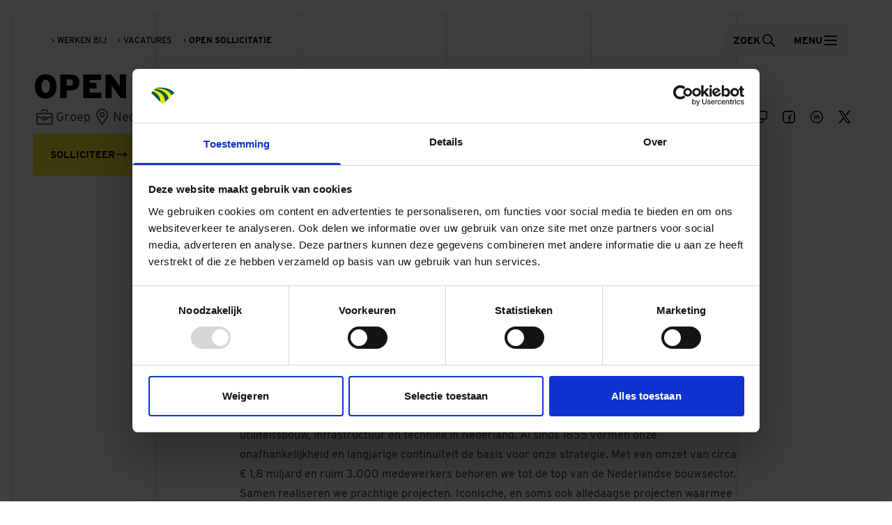

--- FILE ---
content_type: text/html; charset=utf-8
request_url: https://www.duravermeer.nl/werken-bij/vacatures/open-sollicitatie-2044397
body_size: 33856
content:
<!DOCTYPE html><html lang="nl"><head>
		<meta charset="utf-8">
		<title>Open sollicitatie</title>
		<base href="/">
		<meta content="width=device-width, initial-scale=1" name="viewport">
		<link href="/assets/core/logos/favicon.svg" rel="icon" type="image/svg">
		<script data-cookieconsent="ignore">
			function getCons(regex) {
				const consentString = document.cookie
					.split('; ')
					.find((row) => row.startsWith('CookieConsent='));
				return regex.test(consentString) ? 'granted' : 'denied';
			}

			window.dataLayer = window.dataLayer || [];

			function gtag() {
				dataLayer.push(arguments);
			}

			gtag('consent', 'default', {
				ad_personalization: getCons(/marketing:true/),
				ad_storage: getCons(/marketing:true/),
				ad_user_data: getCons(/marketing:true/),
				analytics_storage: getCons(/statistics:true/),
				functionality_storage: getCons(/preferences:true/),
				personalization_storage: getCons(/preferences:true/),
				security_storage: 'granted',
				wait_for_update: 0,
			});
			gtag('set', 'ads_data_redaction', true);
			gtag('set', 'url_passthrough', false);
			window.uetq = window.uetq || [];
			window.uetq.push('consent', 'default', {
				ad_storage: getCons(/marketing:true/),
			});
			window.addEventListener('CookiebotOnConsentReady', function () {
				window.uetq.push('consent', 'update', {
					ad_storage: Cookiebot.consent.marketing
						? 'granted'
						: 'denied',
				});
			});
		</script>
		<!-- NOTE: Use manual mode instead of automatic due to conflicts with Angular: https://www.reddit.com/r/angular/comments/zsto02/cookiebot_and_angular/ -->
		<script id="Cookiebot" src="https://consent.cookiebot.eu/uc.js" data-cbid="e4500e16-d89e-4650-8924-312611dd2006" data-consentmode-defaults="disabled" type="text/javascript" async=""></script>
		<!-- Google Tag Manager -->
		<script data-cookieconsent="ignore">
			(function (w, d, s, l) {
				w[l] = w[l] || [];
				w[l].push({
					'gtm.start': new Date().getTime(),
					event: 'gtm.js',
				});
				var f = d.getElementsByTagName(s)[0],
					j = d.createElement(s),
					dl = l != 'dataLayer' ? '&l=' + l : '';
				j.async = true;
				j.src =
					'https://corpsite-analytics.duravermeer.nl/tm-container';
				f.parentNode.insertBefore(j, f);
			})(window, document, 'script', 'dataLayer');
		</script>
		<!-- End Google Tag Manager -->
		<!-- Mouseflow -->
		<script type="text/javascript">
			window._mfq = window._mfq || [];
			(function () {
				var mf = document.createElement('script');
				mf.type = 'text/javascript';
				mf.defer = true;
				mf.src =
					'//cdn.mouseflow.com/projects/a40f0243-90f6-41f4-8cf5-25167f200344.js';
				document.getElementsByTagName('head')[0].appendChild(mf);
			})();
		</script>
		<!-- End Mouseflow -->
	<link rel="stylesheet" href="styles.1513b0315ba65f45.css"><meta name="description" content="Dit wordt jouw baan&nbsp;Ben jij klaar om te werken aan toonaangevende projecten en mee te bouwen aan een duurzame toekomst? Bij Dura Vermeer zoeken we talent voor alle functies: van technische en uitvoerende rollen op de bouwplaats tot strategische en ondersteunende functies op kantoor, zoals HR, finance, marketing, IT en meer. Jouw bijdrage is van groot belang, en wij bieden volop kansen om te groeien en impact te maken.&nbsp;Hier zit je op je plek&nbsp;Of je nu hands-on werkt op de bouwlocatie of strategisch meedenkt achter de schermen, bij Dura Vermeer waarderen we jouw unieke talenten. We geloven dat diversiteit in vaardigheden en perspectieven leidt tot de beste resultaten. In een open en collegiale sfeer krijg je de ruimte om je talenten te benutten en jezelf verder te ontwikkelen.&nbsp;&nbsp;Meer bij Dura Vermeer&nbsp;Dura Vermeer is een familiebedrijf. Een onafhankelijke bouwonderneming actief in woningbouw, utiliteitsbouw, infrastructuur en techniek in Nederland. Al sinds 1855 vormen onze onafhankelijkheid en langjarige continuïteit de basis voor onze strategie. Met een omzet van circa € 1,8 miljard en ruim 3.000 medewerkers behoren we tot de top van de Nederlandse bouwsector. Samen realiseren we prachtige projecten. Iconische, en soms ook alledaagse projecten waarmee we nieuwe antwoorden bieden op maatschappelijke vraagstukken. Waarmee we de beste oplossingen voor morgen garanderen en het verschil maken voor Nederland, juist op de langere termijn. We hebben stevige ambities – en daarvoor geldt dat we die alleen kunnen waarmaken dankzij onze mensen. Als beste werkgever maken wij ons er daarom hard voor dat jij elke dag opnieuw kiest voor Dura Vermeer. Dat jij net zo trots bent op wat we maken als wij dat zijn. Dat iedereen die bij ons werkt gelukkig is. Dat je bij ons jezelf kunt zijn, je veilig voelt en je kunt uitspreken. En dat je tot je recht komt. En het beste uit jezelf kunt halen.&nbsp;"><meta property="og:type" content="Article"><meta property="og:title" content="Open sollicitatie"><meta property="og:description" content="Dit wordt jouw baan&nbsp;Ben jij klaar om te werken aan toonaangevende projecten en mee te bouwen aan een duurzame toekomst? Bij Dura Vermeer zoeken we talent voor alle functies: van technische en uitvoerende rollen op de bouwplaats tot strategische en ondersteunende functies op kantoor, zoals HR, finance, marketing, IT en meer. Jouw bijdrage is van groot belang, en wij bieden volop kansen om te groeien en impact te maken.&nbsp;Hier zit je op je plek&nbsp;Of je nu hands-on werkt op de bouwlocatie of strategisch meedenkt achter de schermen, bij Dura Vermeer waarderen we jouw unieke talenten. We geloven dat diversiteit in vaardigheden en perspectieven leidt tot de beste resultaten. In een open en collegiale sfeer krijg je de ruimte om je talenten te benutten en jezelf verder te ontwikkelen.&nbsp;&nbsp;Meer bij Dura Vermeer&nbsp;Dura Vermeer is een familiebedrijf. Een onafhankelijke bouwonderneming actief in woningbouw, utiliteitsbouw, infrastructuur en techniek in Nederland. Al sinds 1855 vormen onze onafhankelijkheid en langjarige continuïteit de basis voor onze strategie. Met een omzet van circa € 1,8 miljard en ruim 3.000 medewerkers behoren we tot de top van de Nederlandse bouwsector. Samen realiseren we prachtige projecten. Iconische, en soms ook alledaagse projecten waarmee we nieuwe antwoorden bieden op maatschappelijke vraagstukken. Waarmee we de beste oplossingen voor morgen garanderen en het verschil maken voor Nederland, juist op de langere termijn. We hebben stevige ambities – en daarvoor geldt dat we die alleen kunnen waarmaken dankzij onze mensen. Als beste werkgever maken wij ons er daarom hard voor dat jij elke dag opnieuw kiest voor Dura Vermeer. Dat jij net zo trots bent op wat we maken als wij dat zijn. Dat iedereen die bij ons werkt gelukkig is. Dat je bij ons jezelf kunt zijn, je veilig voelt en je kunt uitspreken. En dat je tot je recht komt. En het beste uit jezelf kunt halen.&nbsp;"><meta name="robots" content="index, follow"><script type="application/ld+json" data-select="storyblok-jsonld">{
  "@context": "https://schema.org/",
  "@type": "JobPosting",
  "title": "Open sollicitatie",
  "datePosted": "2025-02-26T12:44:13Z",
  "description": "<p class="Paragraph SCXW168778736 BCX8"><strong>Dit wordt jouw baan</strong>&nbsp;<br>Ben jij klaar om te werken aan toonaangevende projecten en mee te bouwen aan een duurzame toekomst? Bij Dura Vermeer zoeken we talent voor alle functies: van technische en uitvoerende rollen op de bouwplaats tot strategische en ondersteunende functies op kantoor, zoals HR, finance, marketing, IT en meer. Jouw bijdrage is van groot belang, en wij bieden volop kansen om te groeien en impact te maken.&nbsp;</p><p style="min-height: 1.7em;"></p><p class="Paragraph SCXW168778736 BCX8"><strong>Hier zit je op je plek</strong>&nbsp;<br>Of je nu hands-on werkt op de bouwlocatie of strategisch meedenkt achter de schermen, bij Dura Vermeer waarderen we jouw unieke talenten. We geloven dat diversiteit in vaardigheden en perspectieven leidt tot de beste resultaten. In een open en collegiale sfeer krijg je de ruimte om je talenten te benutten en jezelf verder te ontwikkelen.&nbsp;</p><p class="Paragraph SCXW168778736 BCX8">&nbsp;</p><p class="Paragraph SCXW168778736 BCX8"><strong>Meer bij Dura Vermeer</strong>&nbsp;<br>Dura Vermeer is een familiebedrijf. Een onafhankelijke bouwonderneming actief in woningbouw, utiliteitsbouw, infrastructuur en techniek in Nederland. Al sinds 1855 vormen onze onafhankelijkheid en langjarige continuïteit de basis voor onze strategie. Met een omzet van circa € 1,8 miljard en ruim 3.000 medewerkers behoren we tot de top van de Nederlandse bouwsector. Samen realiseren we prachtige projecten. Iconische, en soms ook alledaagse projecten waarmee we nieuwe antwoorden bieden op maatschappelijke vraagstukken. Waarmee we de beste oplossingen voor morgen garanderen en het verschil maken voor Nederland, juist op de langere termijn. We hebben stevige ambities – en daarvoor geldt dat we die alleen kunnen waarmaken dankzij onze mensen. Als beste werkgever maken wij ons er daarom hard voor dat jij elke dag opnieuw kiest voor Dura Vermeer. Dat jij net zo trots bent op wat we maken als wij dat zijn. Dat iedereen die bij ons werkt gelukkig is. Dat je bij ons jezelf kunt zijn, je veilig voelt en je kunt uitspreken. En dat je tot je recht komt. En het beste uit jezelf kunt halen.&nbsp;</p>",
  "directApply": true,
  "url": "https://www.duravermeer.nl/werken-bij/vacatures/open-sollicitatie-6-2044397",
  "image": "",
  "identifier": {
    "@type": "PropertyValue",
    "name": "Dura Vermeer",
    "value": "2044397"
  },
  "hiringOrganization": {
    "@type": "Organization",
    "name": "Dura Vermeer",
    "sameAs": "https://www.duravermeer.nl/",
    "logo": "https://www.duravermeer.nl/assets/core/logos/duravermeer.svg"
  },
  "jobLocation": {
    "@type": "Place",
    "address": {
      "@type": "PostalAddress",
      "addressLocality": "Nederland",
      "addressCountry": "NL"
    }
  }
}</script></head>
	<body class="font-interstate"><!--nghm-->
		<app-root ng-version="17.3.4" ngh="19" ng-server-context="ssr"><router-outlet></router-outlet><sb-root ngh="18"><div class="m-4 flex min-h-full min-w-0 grow flex-col bg-ui-25 bg-grid-lines-mobile md:bg-grid-lines"><lib-nav-bar class="contents" ngh="1"><div data-header-scroll-watch=""></div><header class="z-20 w-full sticky top-0"><div class="flex items-center gap-3 p-3 px-5 transition-colors duration-300 md:p-5 md:px-12 bg-transparent"><div class="shrink-0"><a class="inline" aria-label="Dura Vermeer" href="/"><svg-icon class="mt-1 block aspect-[287/43] h-6 md:mt-1.5 md:h-9" ngh="0"><svg viewBox="0 0 287 43" xmlns="http://www.w3.org/2000/svg" aria-hidden="true">
<path d="M11.5133 1.70073C13.3933 1.62073 15.2533 1.61073 17.1133 1.69074C33.2933 2.37074 45.2733 9.14073 51.2233 19.3207L43.5733 26.9707C39.8933 13.9607 27.6533 4.74073 9.7533 3.45073L11.5133 1.70073Z" fill="#F3E332"></path>
<path d="M3.89343 9.32077L7.23343 5.98077C24.0834 9.44077 34.4834 21.0808 34.6234 35.9308L28.9934 41.5508L23.3734 35.9308C23.3434 23.7508 16.1434 13.9008 3.89343 9.32077Z" fill="#F3E332"></path>
<path d="M232.853 8.08074C232.783 8.50074 229.613 26.9407 229.573 27.2307H223.643C223.723 26.8107 226.633 10.9607 226.633 10.9607H226.423C226.423 10.9607 220.663 25.8807 220.153 27.2307H214.283C214.283 26.8907 213.743 10.9607 213.743 10.9607H213.533C213.533 10.9607 210.853 26.9407 210.803 27.2307H204.893C204.973 26.8107 208.373 8.37074 208.423 8.08074H218.283C218.283 8.44074 218.573 19.1707 218.573 19.1707H218.793C218.793 19.1707 222.603 9.18074 223.003 8.08074H232.873H232.853ZM136.803 10.9507H136.583C136.583 10.9507 134.073 17.8107 133.523 19.3007L133.433 19.5407H136.833V19.3607C136.833 16.6507 136.803 10.9407 136.803 10.9407V10.9507ZM142.363 8.08074C142.373 8.42074 143.153 26.8707 143.163 27.2307H136.823C136.823 26.8907 136.823 23.1107 136.823 23.1107H132.083C132.083 23.1107 130.633 27.0007 130.543 27.2307H124.433C124.623 26.7507 132.073 8.30074 132.163 8.08074H142.363ZM280.863 8.08074C282.123 8.11074 283.593 8.13074 284.673 8.62074C286.073 9.24074 286.803 10.3007 286.923 11.9007C286.923 12.0107 286.933 12.1307 286.933 12.2607C286.933 14.0207 286.033 15.7407 284.623 16.6007C283.703 17.2007 282.453 17.3207 281.673 17.4207V17.7807L281.763 17.7907C282.133 17.8607 282.473 17.9307 282.903 18.2407C283.953 18.9307 284.733 19.9207 284.863 21.6607C284.863 21.6607 284.913 22.8107 284.913 22.8307V24.8507L284.933 25.7507C284.983 26.5807 285.113 26.9507 285.303 27.2207H278.583C278.413 27.0707 278.183 26.8207 278.123 26.0507V25.8407C278.123 25.6107 278.123 25.1807 278.143 24.4707L278.173 23.2307C278.173 23.0207 278.173 22.7707 278.173 22.5207C278.173 22.1207 278.163 21.6907 278.123 21.2307C278.093 20.9107 278.053 20.4907 277.833 20.1707C277.353 19.2907 276.543 19.2907 276.153 19.2907H275.603C275.603 19.2907 274.263 26.9307 274.213 27.2207H267.893C267.963 26.8007 271.263 8.37074 271.313 8.07074H280.873L280.863 8.08074ZM277.083 10.9507L276.113 16.4807H277.063C277.783 16.4807 278.593 16.4307 279.213 15.8207C279.893 15.1507 280.173 13.5907 280.113 12.7307C280.003 11.0307 278.733 10.9907 278.053 10.9607H277.093L277.083 10.9507ZM266.903 8.08074C266.843 8.46074 266.273 11.5707 266.223 11.8407H260.113L259.483 15.4307H265.063C265.003 15.8007 264.443 18.9307 264.403 19.1807H258.803L258.033 23.4607H264.523C264.453 23.8307 263.893 26.9607 263.843 27.2207H251.073C251.143 26.8007 254.433 8.37074 254.483 8.07074H266.893L266.903 8.08074ZM250.093 8.08074C250.023 8.46074 249.463 11.5707 249.413 11.8407H243.283L242.653 15.4307H248.243C248.173 15.8007 247.623 18.9307 247.583 19.1807H241.973L241.203 23.4607H247.703C247.643 23.8307 247.093 26.9607 247.043 27.2207H234.253C234.323 26.8007 237.603 8.37074 237.663 8.07074H250.103L250.093 8.08074ZM197.663 8.08074C198.923 8.11074 200.113 8.13074 201.193 8.62074C202.603 9.24074 203.333 10.3007 203.443 11.9007C203.443 12.0107 203.453 12.1307 203.453 12.2607C203.453 14.0207 202.553 15.7307 201.143 16.6007C200.223 17.2007 199.263 17.3207 198.483 17.4207V17.7807L198.573 17.8007C198.943 17.8707 199.283 17.9407 199.743 18.2507C200.783 18.9407 201.263 19.9307 201.383 21.6707C201.383 21.6707 201.433 22.8207 201.433 22.8407V24.8607L201.453 25.7907C201.503 26.6007 201.633 26.9707 201.823 27.2407H195.393C195.223 27.0907 194.983 26.8407 194.933 26.0707V25.8607C194.933 25.6307 194.933 25.2007 194.953 24.4907L194.973 23.2507C194.973 23.0207 194.973 22.7707 194.973 22.5207C194.973 22.1207 194.973 21.7007 194.933 21.2507C194.913 20.9307 194.863 20.5107 194.663 20.2007C194.183 19.3207 193.373 19.3207 192.973 19.3207H192.433C192.433 19.3207 191.083 26.9607 191.023 27.2507H184.723C184.793 26.8307 188.063 8.40074 188.113 8.10074H197.653L197.663 8.08074ZM193.913 10.9507L192.943 16.4807H193.903C194.613 16.4807 195.403 16.4307 196.023 15.8207C196.703 15.1507 196.983 13.5907 196.923 12.7307C196.813 11.0307 195.533 10.9907 194.863 10.9607H193.913V10.9507ZM183.853 8.08074C183.793 8.46074 183.223 11.5707 183.173 11.8407H177.053L176.433 15.4307H182.013C181.953 15.8007 181.383 18.9307 181.333 19.1807H175.733L174.963 23.4607H181.453C181.383 23.8307 180.823 26.9607 180.773 27.2207H167.983C168.053 26.8007 171.333 8.37074 171.383 8.07074H183.833L183.853 8.08074ZM168.223 8.08074C168.053 8.55074 161.573 26.9907 161.483 27.2307H151.343C151.343 26.8907 150.823 8.44074 150.813 8.08074H157.153C157.103 9.76074 156.813 23.2307 156.813 23.2307H157.033C157.033 23.2307 161.533 9.31074 161.923 8.08074H168.223ZM119.223 8.08074C120.473 8.11074 121.653 8.13074 122.733 8.62074C124.123 9.24074 124.853 10.3007 124.963 11.9007C124.963 12.0107 124.973 12.1307 124.973 12.2607C124.973 14.0207 124.083 15.7407 122.673 16.6007C121.753 17.2007 120.793 17.3207 120.013 17.4207V17.7807L120.103 17.8007C120.463 17.8707 120.803 17.9407 121.253 18.2507C122.303 18.9307 122.773 19.9307 122.893 21.6707C122.893 21.6707 122.943 22.8207 122.943 22.8407V24.8607L122.963 25.7807C123.013 26.6007 123.133 26.9707 123.323 27.2407H116.913C116.743 27.0907 116.513 26.8407 116.453 26.0707V25.8707C116.453 25.6007 116.453 25.1307 116.483 24.4907V23.2507C116.503 23.0207 116.513 22.7807 116.513 22.5307C116.513 22.1307 116.503 21.6907 116.473 21.2507C116.443 20.9307 116.393 20.5107 116.183 20.1907C115.703 19.3107 114.903 19.3107 114.513 19.3107H113.953C113.953 19.3107 112.613 26.9507 112.563 27.2407H106.243C106.313 26.8207 109.593 8.39074 109.643 8.09074H119.203L119.223 8.08074ZM115.443 10.9507L114.483 16.4807H115.423C115.943 16.4807 116.893 16.4807 117.563 15.8207C118.243 15.1507 118.533 13.5907 118.463 12.7307C118.353 11.0307 117.083 10.9907 116.403 10.9607H115.443V10.9507ZM76.2634 8.08074C78.4534 8.14074 79.7734 8.20074 80.9634 8.73074C83.3434 9.82074 83.7834 11.9907 83.9034 13.7407C83.9134 14.0107 83.9334 14.3007 83.9334 14.6007C83.9334 16.6607 83.5234 19.3707 82.8734 21.4307C82.0434 24.0307 80.7534 26.5107 76.9634 27.0907C76.1634 27.2207 75.3134 27.2207 74.4934 27.2207H64.8234C64.8934 26.8007 68.1434 8.37074 68.1934 8.07074H76.2734L76.2634 8.08074ZM74.1034 10.9907L71.7334 24.3507H72.5534C73.3534 24.3207 74.1334 24.2907 74.7734 23.9507C76.5334 22.9807 77.1434 19.4207 77.3434 18.2407V18.1807C77.5034 17.2607 77.6534 16.2807 77.7434 15.3207V15.2307C77.8134 14.5907 77.8634 13.9807 77.8134 13.3107C77.6634 11.0407 76.2234 11.0107 74.9634 10.9907H74.1034ZM105.313 8.08074C105.243 8.50074 103.213 19.9407 103.213 19.9407C102.873 21.7807 102.493 23.8707 101.433 25.2307C99.4934 27.7207 95.7634 27.7207 94.5534 27.7207C92.1434 27.7207 90.4034 27.3807 89.0634 26.6607C87.4634 25.7607 86.6934 24.5207 86.5534 22.6307C86.5534 22.4607 86.5434 22.2907 86.5434 22.1307C86.5434 21.3107 86.6734 20.5107 86.7934 19.7307L86.8334 19.4707C86.8334 19.4707 88.6134 9.41074 88.8434 8.08074H95.2934C95.2234 8.50074 93.1134 20.5307 93.1134 20.5307L93.1034 20.6507C92.9134 21.7607 92.8434 22.2707 92.8434 22.6007C92.8434 22.7807 92.8634 22.9107 92.9034 23.0607C93.0734 23.7207 93.5734 24.1107 94.2534 24.1107C95.2434 24.1107 95.7834 23.4507 95.9234 23.2607C96.3634 22.7007 96.5034 21.9007 96.7334 20.5907C96.7334 20.5907 98.6734 9.49074 98.9234 8.08074H105.313Z" fill="#095B50"></path>
<path d="M26.2033 0.0607383C21.6233 -0.139259 16.9833 0.160744 12.3433 0.870744L11.5133 1.70074C13.3933 1.61074 15.2533 1.61075 17.1133 1.69074C33.2933 2.37074 45.2733 9.14074 51.2233 19.3207L57.6433 12.9007C50.7533 5.42075 39.9333 0.64074 26.2033 0.0607383Z" fill="#095B50"></path>
<path d="M9.76328 3.45075L7.23328 5.98075C24.0733 9.44075 34.4733 21.0807 34.6233 35.9308L43.5833 26.9707C39.9033 13.9607 27.6733 4.74075 9.76328 3.45075Z" fill="#095B50"></path>
<path d="M0.333374 12.9008L3.89337 9.33075C16.1534 13.9008 23.3434 23.7607 23.3734 35.9407L0.333374 12.9008Z" fill="#095B50"></path>
</svg></svg-icon><!----><!----></a><!----><!----></div><div class="grow md:hidden"></div><div class="flex shrink grow items-center overflow-hidden max-md:hidden"><a class="text-side-script-xs flex shrink-0 grow-0 items-center gap-3 p-1.5 py-3.5 text-current hover:text-tertiary hover:underline" href="/werken-bij"><svg-icon src="assets/core/icons/icon-chevron-right.svg" class="size-3" ngh="0"><svg xmlns="http://www.w3.org/2000/svg" fill="none" viewBox="0 0 24 24" aria-hidden="true"><path fill="currentColor" d="M12.6 12 8 7.4 9.4 6l6 6-6 6L8 16.6z"></path></svg></svg-icon><span class=""> Werken bij  </span></a><a class="text-side-script-xs flex shrink-0 grow-0 items-center gap-3 p-1.5 py-3.5 text-current hover:text-tertiary hover:underline" href="/werken-bij/vacatures"><svg-icon src="assets/core/icons/icon-chevron-right.svg" class="size-3" ngh="0"><svg xmlns="http://www.w3.org/2000/svg" fill="none" viewBox="0 0 24 24" aria-hidden="true"><path fill="currentColor" d="M12.6 12 8 7.4 9.4 6l6 6-6 6L8 16.6z"></path></svg></svg-icon><span class=""> Vacatures </span></a><a class="text-side-script-xs flex shrink-0 grow-0 items-center gap-3 p-1.5 py-3.5 text-current hover:text-tertiary pointer-events-none" href="/werken-bij/vacatures/open-sollicitatie-2044397"><svg-icon src="assets/core/icons/icon-chevron-right.svg" class="size-3" ngh="0"><svg xmlns="http://www.w3.org/2000/svg" fill="none" viewBox="0 0 24 24" aria-hidden="true"><path fill="currentColor" d="M12.6 12 8 7.4 9.4 6l6 6-6 6L8 16.6z"></path></svg></svg-icon><span class="font-bold"> Open sollicitatie </span></a><!----></div><!----><!----><div class="flex shrink-0 basis-0 items-center"><button class="text-side-script-sm flex shrink-0 items-center gap-2 p-2.5 px-3 font-bold text-current"><span class="max-md:hidden"> Zoek </span><svg-icon src="assets/core/icons/icon-looking-glass.svg" class="size-6 shrink-0 grow-0" ngh="0"><svg xmlns="http://www.w3.org/2000/svg" viewBox="0 0 24 24" aria-hidden="true"><path fill="currentColor" fill-rule="evenodd" d="M15.289 5.116a7.2 7.2 0 0 1 .64 9.44l5.54 5.55-1.38 1.38-5.55-5.54a7.2 7.2 0 1 1 .75-10.84zm0 3.16a5.45 5.45 0 0 1-8.95 5.78 5.42 5.42 0 0 1 0-7.7 5.45 5.45 0 0 1 8.94 1.92z" clip-rule="evenodd"></path></svg></svg-icon></button><button class="text-side-script-sm flex shrink-0 items-center gap-2 p-2.5 px-3 font-bold text-current"><span class="max-md:hidden"> Menu </span><svg-icon src="assets/core/icons/icon-bars.svg" class="size-6 shrink-0 grow-0" ngh="0"><svg xmlns="http://www.w3.org/2000/svg" viewBox="0 0 24 24" aria-hidden="true"><path fill="currentColor" d="M3 5h18v2H3zm0 6h18v2H3zm18 6H3v2h18z"></path></svg></svg-icon></button><!----><!----></div></div></header></lib-nav-bar><lib-menu ngh="5"><div class="fixed inset-0 z-50 flex size-full max-h-full flex-col bg-tertiary bg-gradient-accent-technology font-bold hidden"><lib-nav-bar class="shrink-0" ngh="2"><div data-header-scroll-watch=""></div><header class="z-20 w-full"><div class="flex items-center gap-3 p-3 px-5 transition-colors duration-300 md:p-5 md:px-12 bg-transparent text-white"><div class="shrink-0"><a class="inline" aria-label="Dura Vermeer" href="/"><svg-icon class="mt-1 block aspect-[287/43] h-6 md:mt-1.5 md:h-9 text-primary" ngh="0"><svg viewBox="0 0 287 43" xmlns="http://www.w3.org/2000/svg" aria-hidden="true">
<path d="M232.853 8.73304C232.783 9.15304 229.613 27.593 229.573 27.883H223.643C223.723 27.463 226.633 11.613 226.633 11.613H226.423C226.423 11.613 220.663 26.533 220.153 27.883H214.283C214.283 27.543 213.743 11.613 213.743 11.613H213.533C213.533 11.613 210.853 27.593 210.803 27.883H204.893C204.973 27.463 208.373 9.02304 208.423 8.73304H218.283C218.283 9.09304 218.573 19.823 218.573 19.823H218.793C218.793 19.823 222.603 9.83304 223.003 8.73304H232.873H232.853ZM136.803 11.603H136.583C136.583 11.603 134.073 18.463 133.523 19.953L133.433 20.193H136.833V20.013C136.833 17.303 136.803 11.593 136.803 11.593V11.603ZM142.363 8.73304C142.373 9.07304 143.153 27.523 143.163 27.883H136.823C136.823 27.543 136.823 23.763 136.823 23.763H132.083C132.083 23.763 130.633 27.653 130.543 27.883H124.433C124.623 27.403 132.073 8.95304 132.163 8.73304H142.363ZM280.863 8.73304C282.123 8.76304 283.593 8.78304 284.673 9.27304C286.073 9.89304 286.803 10.953 286.923 12.553C286.923 12.663 286.933 12.783 286.933 12.913C286.933 14.673 286.033 16.393 284.623 17.253C283.703 17.853 282.453 17.973 281.673 18.073V18.433L281.763 18.443C282.133 18.513 282.473 18.583 282.903 18.893C283.953 19.583 284.733 20.573 284.863 22.313C284.863 22.313 284.913 23.463 284.913 23.483V25.503L284.933 26.403C284.983 27.233 285.113 27.603 285.303 27.873H278.583C278.413 27.723 278.183 27.473 278.123 26.703V26.493C278.123 26.263 278.123 25.833 278.143 25.123L278.173 23.883C278.173 23.673 278.173 23.423 278.173 23.173C278.173 22.773 278.163 22.343 278.123 21.883C278.093 21.563 278.053 21.143 277.833 20.823C277.353 19.943 276.543 19.943 276.153 19.943H275.603C275.603 19.943 274.263 27.583 274.213 27.873H267.893C267.963 27.453 271.263 9.02304 271.313 8.72304H280.873L280.863 8.73304ZM277.083 11.603L276.113 17.133H277.063C277.783 17.133 278.593 17.083 279.213 16.473C279.893 15.803 280.173 14.243 280.113 13.383C280.003 11.683 278.733 11.643 278.053 11.613H277.093L277.083 11.603ZM266.903 8.73304C266.843 9.11304 266.273 12.223 266.223 12.493H260.113L259.483 16.083H265.063C265.003 16.453 264.443 19.583 264.403 19.833H258.803L258.033 24.113H264.523C264.453 24.483 263.893 27.613 263.843 27.873H251.073C251.143 27.453 254.433 9.02304 254.483 8.72304H266.893L266.903 8.73304ZM250.093 8.73304C250.023 9.11304 249.463 12.223 249.413 12.493H243.283L242.653 16.083H248.243C248.173 16.453 247.623 19.583 247.583 19.833H241.973L241.203 24.113H247.703C247.643 24.483 247.093 27.613 247.043 27.873H234.253C234.323 27.453 237.603 9.02304 237.663 8.72304H250.103L250.093 8.73304ZM197.663 8.73304C198.923 8.76304 200.113 8.78304 201.193 9.27304C202.603 9.89304 203.333 10.953 203.443 12.553C203.443 12.663 203.453 12.783 203.453 12.913C203.453 14.673 202.553 16.383 201.143 17.253C200.223 17.853 199.263 17.973 198.483 18.073V18.433L198.573 18.453C198.943 18.523 199.283 18.593 199.743 18.903C200.783 19.593 201.263 20.583 201.383 22.323C201.383 22.323 201.433 23.473 201.433 23.493V25.513L201.453 26.443C201.503 27.253 201.633 27.623 201.823 27.893H195.393C195.223 27.743 194.983 27.493 194.933 26.723V26.513C194.933 26.283 194.933 25.853 194.953 25.143L194.973 23.903C194.973 23.673 194.973 23.423 194.973 23.173C194.973 22.773 194.973 22.353 194.933 21.903C194.913 21.583 194.863 21.163 194.663 20.853C194.183 19.973 193.373 19.973 192.973 19.973H192.433C192.433 19.973 191.083 27.613 191.023 27.903H184.723C184.793 27.483 188.063 9.05304 188.113 8.75304H197.653L197.663 8.73304ZM193.913 11.603L192.943 17.133H193.903C194.613 17.133 195.403 17.083 196.023 16.473C196.703 15.803 196.983 14.243 196.923 13.383C196.813 11.683 195.533 11.643 194.863 11.613H193.913V11.603ZM183.853 8.73304C183.793 9.11304 183.223 12.223 183.173 12.493H177.053L176.433 16.083H182.013C181.953 16.453 181.383 19.583 181.333 19.833H175.733L174.963 24.113H181.453C181.383 24.483 180.823 27.613 180.773 27.873H167.983C168.053 27.453 171.333 9.02304 171.383 8.72304H183.833L183.853 8.73304ZM168.223 8.73304C168.053 9.20304 161.573 27.643 161.483 27.883H151.343C151.343 27.543 150.823 9.09304 150.813 8.73304H157.153C157.103 10.413 156.813 23.883 156.813 23.883H157.033C157.033 23.883 161.533 9.96304 161.923 8.73304H168.223ZM119.223 8.73304C120.473 8.76304 121.653 8.78304 122.733 9.27304C124.123 9.89304 124.853 10.953 124.963 12.553C124.963 12.663 124.973 12.783 124.973 12.913C124.973 14.673 124.083 16.393 122.673 17.253C121.753 17.853 120.793 17.973 120.013 18.073V18.433L120.103 18.453C120.463 18.523 120.803 18.593 121.253 18.903C122.303 19.583 122.773 20.583 122.893 22.323C122.893 22.323 122.943 23.473 122.943 23.493V25.513L122.963 26.433C123.013 27.253 123.133 27.623 123.323 27.893H116.913C116.743 27.743 116.513 27.493 116.453 26.723V26.523C116.453 26.253 116.453 25.783 116.483 25.143V23.903C116.503 23.673 116.513 23.433 116.513 23.183C116.513 22.783 116.503 22.343 116.473 21.903C116.443 21.583 116.393 21.163 116.183 20.843C115.703 19.963 114.903 19.963 114.513 19.963H113.953C113.953 19.963 112.613 27.603 112.563 27.893H106.243C106.313 27.473 109.593 9.04303 109.643 8.74303H119.203L119.223 8.73304ZM115.443 11.603L114.483 17.133H115.423C115.943 17.133 116.893 17.133 117.563 16.473C118.243 15.803 118.533 14.243 118.463 13.383C118.353 11.683 117.083 11.643 116.403 11.613H115.443V11.603ZM76.2634 8.73304C78.4534 8.79304 79.7734 8.85304 80.9634 9.38304C83.3434 10.473 83.7834 12.643 83.9034 14.393C83.9134 14.663 83.9334 14.953 83.9334 15.253C83.9334 17.313 83.5234 20.023 82.8734 22.083C82.0434 24.683 80.7534 27.163 76.9634 27.743C76.1634 27.873 75.3134 27.873 74.4934 27.873H64.8234C64.8934 27.453 68.1434 9.02304 68.1934 8.72304H76.2734L76.2634 8.73304ZM74.1034 11.643L71.7334 25.003H72.5534C73.3534 24.973 74.1334 24.943 74.7734 24.603C76.5334 23.633 77.1434 20.073 77.3434 18.893V18.833C77.5034 17.913 77.6534 16.933 77.7434 15.973V15.883C77.8134 15.243 77.8634 14.633 77.8134 13.963C77.6634 11.693 76.2234 11.663 74.9634 11.643H74.1034ZM105.313 8.73304C105.243 9.15304 103.213 20.593 103.213 20.593C102.873 22.433 102.493 24.523 101.433 25.883C99.4934 28.373 95.7634 28.373 94.5534 28.373C92.1434 28.373 90.4034 28.033 89.0634 27.313C87.4634 26.413 86.6934 25.173 86.5534 23.283C86.5534 23.113 86.5434 22.943 86.5434 22.783C86.5434 21.963 86.6734 21.163 86.7934 20.383L86.8334 20.123C86.8334 20.123 88.6134 10.063 88.8434 8.73304H95.2934C95.2234 9.15304 93.1134 21.183 93.1134 21.183L93.1034 21.303C92.9134 22.413 92.8434 22.923 92.8434 23.253C92.8434 23.433 92.8634 23.563 92.9034 23.713C93.0734 24.373 93.5734 24.763 94.2534 24.763C95.2434 24.763 95.7834 24.103 95.9234 23.913C96.3634 23.353 96.5034 22.553 96.7334 21.243C96.7334 21.243 98.6734 10.143 98.9234 8.73304H105.313Z" fill="currentColor"></path>
<path d="M26.2033 0.713036C21.6233 0.513039 16.9833 0.813042 12.3433 1.52304L11.5133 2.35304C13.3933 2.26304 15.2533 2.26305 17.1133 2.34304C33.2933 3.02304 45.2733 9.79304 51.2233 19.973L57.6433 13.553C50.7533 6.07304 39.9333 1.29304 26.2033 0.713036Z" fill="currentColor"></path>
<path d="M9.76328 4.10304L7.23328 6.63305C24.0733 10.093 34.4733 21.733 34.6233 36.5831L43.5833 27.623C39.9033 14.613 27.6733 5.39304 9.76328 4.10304Z" fill="currentColor"></path>
<path d="M0.333374 13.553L3.89337 9.98305C16.1534 14.553 23.3434 24.413 23.3734 36.593L0.333374 13.553Z" fill="currentColor"></path>
</svg></svg-icon><!----><!----></a><!----><!----></div><div class="grow"></div><!----><!----><div class="flex shrink-0 basis-0 items-center"><button class="text-side-script-sm flex shrink-0 items-center gap-2 p-2.5 px-3 font-bold text-current"><span class="max-md:hidden"> Zoek </span><svg-icon src="assets/core/icons/icon-looking-glass.svg" class="size-6 shrink-0 grow-0" ngh="0"><svg xmlns="http://www.w3.org/2000/svg" viewBox="0 0 24 24" aria-hidden="true"><path fill="currentColor" fill-rule="evenodd" d="M15.289 5.116a7.2 7.2 0 0 1 .64 9.44l5.54 5.55-1.38 1.38-5.55-5.54a7.2 7.2 0 1 1 .75-10.84zm0 3.16a5.45 5.45 0 0 1-8.95 5.78 5.42 5.42 0 0 1 0-7.7 5.45 5.45 0 0 1 8.94 1.92z" clip-rule="evenodd"></path></svg></svg-icon></button><button class="text-side-script-sm flex shrink-0 items-center gap-2 p-2.5 px-3 font-bold text-current"><span class="max-md:hidden"> Sluit </span><svg-icon src="assets/core/icons/icon-cross.svg" class="size-6 shrink-0 grow-0" ngh="0"><svg xmlns="http://www.w3.org/2000/svg" fill="none" viewBox="0 0 24 24" aria-hidden="true"><path fill="currentColor" d="m12 13.5 4.5 4.5 1.5-1.5-4.5-4.5L18 7.5 16.5 6 12 10.5 7.5 6 6 7.5l4.5 4.5L6 16.5 7.5 18z"></path></svg></svg-icon></button><!----><!----></div></div></header></lib-nav-bar><div class="flex shrink grow overflow-hidden"><nav class="shrink overflow-auto px-6 py-8 font-interstate text-white max-md:grow sm:px-12 md:max-w-72 md:shrink-0 md:pl-12 md:pr-0 lg:pl-14"><div class="flex w-full"><div class="flex flex-col gap-12 max-md:grow"><div class="flex flex-col gap-3"><!----><span class="p-2 px-3 text-xs font-bold">Wat we doen</span><!----><div class="flex flex-col gap-2"><button class="group flex items-center justify-between gap-6 p-2 px-3 text-left opacity-75 transition-[padding,opacity,background] hover:bg-light-100a3 hover:opacity-100 md:hidden" data-test-id="vr-main-menu-0-0"> Woningbouw <svg-icon src="assets/core/icons/icon-chevron-right.svg" class="mr-3 size-5 shrink-0 grow-0 transition-[margin] group-hover:ml-3 group-hover:mr-0" ngh="0"><svg xmlns="http://www.w3.org/2000/svg" fill="none" viewBox="0 0 24 24" aria-hidden="true"><path fill="currentColor" d="M12.6 12 8 7.4 9.4 6l6 6-6 6L8 16.6z"></path></svg></svg-icon><!----></button><a class="group flex items-center justify-between gap-6 p-2 px-3 text-left opacity-75 transition-[padding,opacity,background] hover:bg-light-100a3 hover:opacity-100 max-md:hidden" data-test-id="vr-main-menu-link-0-0"> Woningbouw <svg-icon src="assets/core/icons/icon-chevron-right.svg" class="mr-3 size-5 shrink-0 grow-0 transition-[margin] group-hover:ml-3 group-hover:mr-0" ngh="0"><svg xmlns="http://www.w3.org/2000/svg" fill="none" viewBox="0 0 24 24" aria-hidden="true"><path fill="currentColor" d="M12.6 12 8 7.4 9.4 6l6 6-6 6L8 16.6z"></path></svg></svg-icon><!----></a><!----><!----><button class="group flex items-center justify-between gap-6 p-2 px-3 text-left opacity-75 transition-[padding,opacity,background] hover:bg-light-100a3 hover:opacity-100 md:hidden" data-test-id="vr-main-menu-0-1"> Utiliteitsbouw <svg-icon src="assets/core/icons/icon-chevron-right.svg" class="mr-3 size-5 shrink-0 grow-0 transition-[margin] group-hover:ml-3 group-hover:mr-0" ngh="0"><svg xmlns="http://www.w3.org/2000/svg" fill="none" viewBox="0 0 24 24" aria-hidden="true"><path fill="currentColor" d="M12.6 12 8 7.4 9.4 6l6 6-6 6L8 16.6z"></path></svg></svg-icon><!----></button><a class="group flex items-center justify-between gap-6 p-2 px-3 text-left opacity-75 transition-[padding,opacity,background] hover:bg-light-100a3 hover:opacity-100 max-md:hidden" data-test-id="vr-main-menu-link-0-1"> Utiliteitsbouw <svg-icon src="assets/core/icons/icon-chevron-right.svg" class="mr-3 size-5 shrink-0 grow-0 transition-[margin] group-hover:ml-3 group-hover:mr-0" ngh="0"><svg xmlns="http://www.w3.org/2000/svg" fill="none" viewBox="0 0 24 24" aria-hidden="true"><path fill="currentColor" d="M12.6 12 8 7.4 9.4 6l6 6-6 6L8 16.6z"></path></svg></svg-icon><!----></a><!----><!----><button class="group flex items-center justify-between gap-6 p-2 px-3 text-left opacity-75 transition-[padding,opacity,background] hover:bg-light-100a3 hover:opacity-100 md:hidden" data-test-id="vr-main-menu-0-2"> Infrastructuur <svg-icon src="assets/core/icons/icon-chevron-right.svg" class="mr-3 size-5 shrink-0 grow-0 transition-[margin] group-hover:ml-3 group-hover:mr-0" ngh="0"><svg xmlns="http://www.w3.org/2000/svg" fill="none" viewBox="0 0 24 24" aria-hidden="true"><path fill="currentColor" d="M12.6 12 8 7.4 9.4 6l6 6-6 6L8 16.6z"></path></svg></svg-icon><!----></button><a class="group flex items-center justify-between gap-6 p-2 px-3 text-left opacity-75 transition-[padding,opacity,background] hover:bg-light-100a3 hover:opacity-100 max-md:hidden" data-test-id="vr-main-menu-link-0-2"> Infrastructuur <svg-icon src="assets/core/icons/icon-chevron-right.svg" class="mr-3 size-5 shrink-0 grow-0 transition-[margin] group-hover:ml-3 group-hover:mr-0" ngh="0"><svg xmlns="http://www.w3.org/2000/svg" fill="none" viewBox="0 0 24 24" aria-hidden="true"><path fill="currentColor" d="M12.6 12 8 7.4 9.4 6l6 6-6 6L8 16.6z"></path></svg></svg-icon><!----></a><!----><!----><button class="group flex items-center justify-between gap-6 p-2 px-3 text-left opacity-75 transition-[padding,opacity,background] hover:bg-light-100a3 hover:opacity-100 md:hidden" data-test-id="vr-main-menu-0-3"> Techniek <!----></button><a class="group flex items-center justify-between gap-6 p-2 px-3 text-left opacity-75 transition-[padding,opacity,background] hover:bg-light-100a3 hover:opacity-100 max-md:hidden" data-test-id="vr-main-menu-link-0-3" href="/dura-vermeer-techniek"> Techniek <!----></a><!----><!----><!----></div></div><div class="flex flex-col gap-3"><hr class="m-0 ml-3 w-20 border border-primary"><!----><!----><div class="flex flex-col gap-2"><button class="group flex items-center justify-between gap-6 p-2 px-3 text-left opacity-75 transition-[padding,opacity,background] hover:bg-light-100a3 hover:opacity-100 md:hidden" data-test-id="vr-main-menu-1-0"> Over Dura Vermeer <svg-icon src="assets/core/icons/icon-chevron-right.svg" class="mr-3 size-5 shrink-0 grow-0 transition-[margin] group-hover:ml-3 group-hover:mr-0" ngh="0"><svg xmlns="http://www.w3.org/2000/svg" fill="none" viewBox="0 0 24 24" aria-hidden="true"><path fill="currentColor" d="M12.6 12 8 7.4 9.4 6l6 6-6 6L8 16.6z"></path></svg></svg-icon><!----></button><a class="group flex items-center justify-between gap-6 p-2 px-3 text-left opacity-75 transition-[padding,opacity,background] hover:bg-light-100a3 hover:opacity-100 max-md:hidden" data-test-id="vr-main-menu-link-1-0"> Over Dura Vermeer <svg-icon src="assets/core/icons/icon-chevron-right.svg" class="mr-3 size-5 shrink-0 grow-0 transition-[margin] group-hover:ml-3 group-hover:mr-0" ngh="0"><svg xmlns="http://www.w3.org/2000/svg" fill="none" viewBox="0 0 24 24" aria-hidden="true"><path fill="currentColor" d="M12.6 12 8 7.4 9.4 6l6 6-6 6L8 16.6z"></path></svg></svg-icon><!----></a><!----><!----><button class="group flex items-center justify-between gap-6 p-2 px-3 text-left opacity-75 transition-[padding,opacity,background] hover:bg-light-100a3 hover:opacity-100 md:hidden" data-test-id="vr-main-menu-1-1"> Werken bij <!----></button><a class="group flex items-center justify-between gap-6 p-2 px-3 text-left opacity-75 transition-[padding,opacity,background] hover:bg-light-100a3 hover:opacity-100 max-md:hidden" data-test-id="vr-main-menu-link-1-1" href="/werken-bij"> Werken bij <!----></a><!----><!----><button class="group flex items-center justify-between gap-6 p-2 px-3 text-left opacity-75 transition-[padding,opacity,background] hover:bg-light-100a3 hover:opacity-100 md:hidden" data-test-id="vr-main-menu-1-2"> Kantoren <svg-icon src="assets/core/icons/icon-chevron-right.svg" class="mr-3 size-5 shrink-0 grow-0 transition-[margin] group-hover:ml-3 group-hover:mr-0" ngh="0"><svg xmlns="http://www.w3.org/2000/svg" fill="none" viewBox="0 0 24 24" aria-hidden="true"><path fill="currentColor" d="M12.6 12 8 7.4 9.4 6l6 6-6 6L8 16.6z"></path></svg></svg-icon><!----></button><a class="group flex items-center justify-between gap-6 p-2 px-3 text-left opacity-75 transition-[padding,opacity,background] hover:bg-light-100a3 hover:opacity-100 max-md:hidden" data-test-id="vr-main-menu-link-1-2"> Kantoren <svg-icon src="assets/core/icons/icon-chevron-right.svg" class="mr-3 size-5 shrink-0 grow-0 transition-[margin] group-hover:ml-3 group-hover:mr-0" ngh="0"><svg xmlns="http://www.w3.org/2000/svg" fill="none" viewBox="0 0 24 24" aria-hidden="true"><path fill="currentColor" d="M12.6 12 8 7.4 9.4 6l6 6-6 6L8 16.6z"></path></svg></svg-icon><!----></a><!----><!----><button class="group flex items-center justify-between gap-6 p-2 px-3 text-left opacity-75 transition-[padding,opacity,background] hover:bg-light-100a3 hover:opacity-100 md:hidden" data-test-id="vr-main-menu-1-3"> Projecten <!----></button><a class="group flex items-center justify-between gap-6 p-2 px-3 text-left opacity-75 transition-[padding,opacity,background] hover:bg-light-100a3 hover:opacity-100 max-md:hidden" data-test-id="vr-main-menu-link-1-3" href="/projectenoverzicht"> Projecten <!----></a><!----><!----><button class="group flex items-center justify-between gap-6 p-2 px-3 text-left opacity-75 transition-[padding,opacity,background] hover:bg-light-100a3 hover:opacity-100 md:hidden" data-test-id="vr-main-menu-1-4"> Nieuws <!----></button><a class="group flex items-center justify-between gap-6 p-2 px-3 text-left opacity-75 transition-[padding,opacity,background] hover:bg-light-100a3 hover:opacity-100 max-md:hidden" data-test-id="vr-main-menu-link-1-4" href="/nieuws/nieuws"> Nieuws <!----></a><!----><!----><button class="group flex items-center justify-between gap-6 p-2 px-3 text-left opacity-75 transition-[padding,opacity,background] hover:bg-light-100a3 hover:opacity-100 md:hidden" data-test-id="vr-main-menu-1-5"> Contact <!----></button><a class="group flex items-center justify-between gap-6 p-2 px-3 text-left opacity-75 transition-[padding,opacity,background] hover:bg-light-100a3 hover:opacity-100 max-md:hidden" data-test-id="vr-main-menu-link-1-5" href="/contact"> Contact <!----></a><!----><!----><!----></div></div><!----></div></div></nav><div class="w-full shrink grow overflow-auto bg-light-100a3 text-white max-md:hidden"></div><!----><nav class="w-full shrink grow overflow-auto bg-light-100a3 text-white hidden"><div class="flex h-full shrink grow flex-col justify-between gap-3 overflow-auto px-6 py-8 sm:px-12 lg:px-14"><div class="grid gap-3"><span class="p-2 px-3 text-xl font-bold md:hidden">Woningbouw</span><div class="md:grid md:grid-cols-2 md:gap-3 md:gap-y-6 lg:grid-cols-3"><div class="flex flex-col"><button target="_self" class="group flex w-full items-center justify-between gap-6 p-2 px-3 text-left opacity-75 transition-[padding,opacity,background] max-md:hover:bg-light-100a3 max-md:hover:opacity-100 md:pointer-events-none md:text-xl md:font-bold" data-test-id="vr-menu-0-0-0"> Uitgelichte expertises <svg-icon src="assets/core/icons/icon-chevron-right.svg" class="mr-3 size-5 shrink-0 grow-0 transition-[margin] group-hover:ml-3 group-hover:mr-0 md:hidden" ngh="0"><svg xmlns="http://www.w3.org/2000/svg" fill="none" viewBox="0 0 24 24" aria-hidden="true"><path fill="currentColor" d="M12.6 12 8 7.4 9.4 6l6 6-6 6L8 16.6z"></path></svg></svg-icon><!----></button><div class="flex grow flex-col justify-between gap-6 max-md:hidden"><div><a target="_self" class="group flex items-center justify-between gap-6 p-2 px-3 text-left opacity-75 transition-[padding,opacity,background] hover:bg-light-100a3 hover:opacity-100" href="/woningbouw/expertises/nieuwbouw"> Nieuwbouw <!----></a><a target="_self" class="group flex items-center justify-between gap-6 p-2 px-3 text-left opacity-75 transition-[padding,opacity,background] hover:bg-light-100a3 hover:opacity-100" href="/woningbouw/expertises/renovatie"> Renovatie <!----></a><a target="_self" class="group flex items-center justify-between gap-6 p-2 px-3 text-left opacity-75 transition-[padding,opacity,background] hover:bg-light-100a3 hover:opacity-100" href="/woningbouw/expertises/transformatie"> Transformatie <!----></a><a target="_self" class="group flex items-center justify-between gap-6 p-2 px-3 text-left opacity-75 transition-[padding,opacity,background] hover:bg-light-100a3 hover:opacity-100" href="/woningbouw/expertises/vastgoedontwikkeling"> Vastgoedontwikkeling <!----></a><a target="_self" class="group flex items-center justify-between gap-6 p-2 px-3 text-left opacity-75 transition-[padding,opacity,background] hover:bg-light-100a3 hover:opacity-100" href="/woningbouw/activiteiten/gebiedsontwikkeling"> Gebiedsontwikkeling <!----></a><!----></div><div class="flex w-full self-end p-2 px-3"><lib-button class="contents" ngh="3"><a class="group text-left focus:outline-offset-2 focus:outline-information block w-full" aria-label="" href="/woningbouw/expertises"><div class="flex items-center justify-between gap-6 p-0.5 text-sm font-bold uppercase leading-5 transition-shadow duration-250 focus:outline-2 focus:outline-offset-2 focus:outline-information"><span class="">Alle expertises</span><!----><div class="flex size-10 shrink-0 items-center justify-center rounded-full border-2 border-solid transition-colors border-white text-light group-hover:bg-light group-hover:text-ui-175"><svg-icon class="size-6" ngh="0"><svg xmlns="http://www.w3.org/2000/svg" fill="none" viewBox="0 0 24 24" aria-hidden="true"><path fill="currentColor" d="m20.21 12.505.79-.804-.79-.804-.193-.196L16.382 7l-1.427 1.402 2.26 2.298H3v2h14.214L14.956 15l1.426 1.402 3.635-3.702z"></path></svg></svg-icon></div></div><!----><!----><!----></a><!----><!----><!----><!----><!----></lib-button></div><!----></div></div><div class="flex flex-col"><button target="_self" class="group flex w-full items-center justify-between gap-6 p-2 px-3 text-left opacity-75 transition-[padding,opacity,background] max-md:hover:bg-light-100a3 max-md:hover:opacity-100 md:pointer-events-none md:text-xl md:font-bold" data-test-id="vr-menu-0-0-1"> Uitgelichte activiteiten <svg-icon src="assets/core/icons/icon-chevron-right.svg" class="mr-3 size-5 shrink-0 grow-0 transition-[margin] group-hover:ml-3 group-hover:mr-0 md:hidden" ngh="0"><svg xmlns="http://www.w3.org/2000/svg" fill="none" viewBox="0 0 24 24" aria-hidden="true"><path fill="currentColor" d="M12.6 12 8 7.4 9.4 6l6 6-6 6L8 16.6z"></path></svg></svg-icon><!----></button><div class="flex grow flex-col justify-between gap-6 max-md:hidden"><div><a target="_self" class="group flex items-center justify-between gap-6 p-2 px-3 text-left opacity-75 transition-[padding,opacity,background] hover:bg-light-100a3 hover:opacity-100" href="/woningbouw/activiteiten/woningbouwconcepten"> Woningbouwconcepten <!----></a><a target="_self" class="group flex items-center justify-between gap-6 p-2 px-3 text-left opacity-75 transition-[padding,opacity,background] hover:bg-light-100a3 hover:opacity-100" href="/woningbouw/activiteiten/grondgebonden-woningbouw"> Grondgebonden woningbouw <!----></a><a target="_self" class="group flex items-center justify-between gap-6 p-2 px-3 text-left opacity-75 transition-[padding,opacity,background] hover:bg-light-100a3 hover:opacity-100" href="/woningbouw/activiteiten/hoogbouw-en-appartementen"> Hoogbouw en appartementen <!----></a><a target="_self" class="group flex items-center justify-between gap-6 p-2 px-3 text-left opacity-75 transition-[padding,opacity,background] hover:bg-light-100a3 hover:opacity-100" href="/woningbouw/activiteiten/bewonerszaken"> Bewonerszaken <!----></a><!----></div><div class="flex w-full self-end p-2 px-3"><lib-button class="contents" ngh="3"><a class="group text-left focus:outline-offset-2 focus:outline-information block w-full" aria-label="" href="/woningbouw/activiteiten"><div class="flex items-center justify-between gap-6 p-0.5 text-sm font-bold uppercase leading-5 transition-shadow duration-250 focus:outline-2 focus:outline-offset-2 focus:outline-information"><span class="">Alle activiteiten</span><!----><div class="flex size-10 shrink-0 items-center justify-center rounded-full border-2 border-solid transition-colors border-white text-light group-hover:bg-light group-hover:text-ui-175"><svg-icon class="size-6" ngh="0"><svg xmlns="http://www.w3.org/2000/svg" fill="none" viewBox="0 0 24 24" aria-hidden="true"><path fill="currentColor" d="m20.21 12.505.79-.804-.79-.804-.193-.196L16.382 7l-1.427 1.402 2.26 2.298H3v2h14.214L14.956 15l1.426 1.402 3.635-3.702z"></path></svg></svg-icon></div></div><!----><!----><!----></a><!----><!----><!----><!----><!----></lib-button></div><!----></div></div><div class="flex flex-col"><button target="_self" class="group flex w-full items-center justify-between gap-6 p-2 px-3 text-left opacity-75 transition-[padding,opacity,background] max-md:hover:bg-light-100a3 max-md:hover:opacity-100 md:pointer-events-none md:text-xl md:font-bold" data-test-id="vr-menu-0-0-2"> Het Goede Doen <svg-icon src="assets/core/icons/icon-chevron-right.svg" class="mr-3 size-5 shrink-0 grow-0 transition-[margin] group-hover:ml-3 group-hover:mr-0 md:hidden" ngh="0"><svg xmlns="http://www.w3.org/2000/svg" fill="none" viewBox="0 0 24 24" aria-hidden="true"><path fill="currentColor" d="M12.6 12 8 7.4 9.4 6l6 6-6 6L8 16.6z"></path></svg></svg-icon><!----></button><div class="flex grow flex-col justify-between gap-6 max-md:hidden"><div><a target="_self" class="group flex items-center justify-between gap-6 p-2 px-3 text-left opacity-75 transition-[padding,opacity,background] hover:bg-light-100a3 hover:opacity-100" href="/woningbouw/activiteiten/het-goede-doen"> Het Goede Doen <!----></a><a target="_self" class="group flex items-center justify-between gap-6 p-2 px-3 text-left opacity-75 transition-[padding,opacity,background] hover:bg-light-100a3 hover:opacity-100" href="/sociale-impact"> Sociale Impact <!----></a><a target="_self" class="group flex items-center justify-between gap-6 p-2 px-3 text-left opacity-75 transition-[padding,opacity,background] hover:bg-light-100a3 hover:opacity-100" href="/woningbouw/woningbouwprojecten"> Woningbouwprojecten <!----></a><a target="_self" class="group flex items-center justify-between gap-6 p-2 px-3 text-left opacity-75 transition-[padding,opacity,background] hover:bg-light-100a3 hover:opacity-100" href="/woningbouw/activiteiten/thuis-de-showroom"> THUIS de Showroom <!----></a><a target="_self" class="group flex items-center justify-between gap-6 p-2 px-3 text-left opacity-75 transition-[padding,opacity,background] hover:bg-light-100a3 hover:opacity-100" href="/woningbouw/expertises/houtbouw"> Houtbouw <!----></a><a target="_self" class="group flex items-center justify-between gap-6 p-2 px-3 text-left opacity-75 transition-[padding,opacity,background] hover:bg-light-100a3 hover:opacity-100" href="/woningbouw/activiteiten/urban-miner"> Urban Miner <!----></a><!----></div><div class="flex w-full self-end p-2 px-3"><lib-button class="contents" ngh="3"><a class="group text-left focus:outline-offset-2 focus:outline-information block w-full" aria-label="" href="/woningbouw/activiteiten/het-goede-doen"><div class="flex items-center justify-between gap-6 p-0.5 text-sm font-bold uppercase leading-5 transition-shadow duration-250 focus:outline-2 focus:outline-offset-2 focus:outline-information"><span class="">Het Goede Doen</span><!----><div class="flex size-10 shrink-0 items-center justify-center rounded-full border-2 border-solid transition-colors border-white text-light group-hover:bg-light group-hover:text-ui-175"><svg-icon class="size-6" ngh="0"><svg xmlns="http://www.w3.org/2000/svg" fill="none" viewBox="0 0 24 24" aria-hidden="true"><path fill="currentColor" d="m20.21 12.505.79-.804-.79-.804-.193-.196L16.382 7l-1.427 1.402 2.26 2.298H3v2h14.214L14.956 15l1.426 1.402 3.635-3.702z"></path></svg></svg-icon></div></div><!----><!----><!----></a><!----><!----><!----><!----><!----></lib-button></div><!----></div></div><!----></div></div><div class="md:flex md:justify-end"><lib-button ngh="4"><a class="group text-left focus:outline-offset-2 focus:outline-information block w-full" aria-label="" href="/woningbouw"><div class="flex w-full items-center justify-between gap-6 py-5 pl-6 text-sm font-bold uppercase leading-5 transition-shadow duration-250 focus:outline-2 focus:outline-offset-2 focus:outline-information disabled:pointer-events-none disabled:bg-secondary-50 disabled:text-disabled disabled:shadow-none bg-secondary-175 text-light hover:shadow-button-secondary pr-3"><span>Alles over Woningbouw</span><div class="flex w-8 basis-8 justify-start"><svg-icon src="assets/core/icons/icon-arrow-right.svg" class="ml-0 size-5 transition-spacing group-hover:ml-3 text-light" ngh="0"><svg xmlns="http://www.w3.org/2000/svg" fill="none" viewBox="0 0 24 24" aria-hidden="true"><path fill="currentColor" d="m20.21 12.505.79-.804-.79-.804-.193-.196L16.382 7l-1.427 1.402 2.26 2.298H3v2h14.214L14.956 15l1.426 1.402 3.635-3.702z"></path></svg></svg-icon></div><!----></div><!----><!----><!----></a><!----><!----><!----><!----><!----></lib-button></div><!----></div></nav><nav class="w-full shrink grow overflow-auto bg-light-100a3 text-white hidden"><div class="flex h-full shrink grow flex-col justify-between gap-3 overflow-auto px-6 py-8 sm:px-12 lg:px-14"><div class="grid gap-3"><span class="p-2 px-3 text-xl font-bold md:hidden">Utiliteitsbouw</span><div class="md:grid md:grid-cols-2 md:gap-3 md:gap-y-6 lg:grid-cols-3"><div class="flex flex-col"><button target="_self" class="group flex w-full items-center justify-between gap-6 p-2 px-3 text-left opacity-75 transition-[padding,opacity,background] max-md:hover:bg-light-100a3 max-md:hover:opacity-100 md:pointer-events-none md:text-xl md:font-bold" data-test-id="vr-menu-0-1-0"> Uitgelichte expertises <svg-icon src="assets/core/icons/icon-chevron-right.svg" class="mr-3 size-5 shrink-0 grow-0 transition-[margin] group-hover:ml-3 group-hover:mr-0 md:hidden" ngh="0"><svg xmlns="http://www.w3.org/2000/svg" fill="none" viewBox="0 0 24 24" aria-hidden="true"><path fill="currentColor" d="M12.6 12 8 7.4 9.4 6l6 6-6 6L8 16.6z"></path></svg></svg-icon><!----></button><div class="flex grow flex-col justify-between gap-6 max-md:hidden"><div><a target="_self" class="group flex items-center justify-between gap-6 p-2 px-3 text-left opacity-75 transition-[padding,opacity,background] hover:bg-light-100a3 hover:opacity-100" href="/utiliteitsbouw/expertises/nieuwbouw"> Nieuwbouw <!----></a><a target="_self" class="group flex items-center justify-between gap-6 p-2 px-3 text-left opacity-75 transition-[padding,opacity,background] hover:bg-light-100a3 hover:opacity-100" href="/utiliteitsbouw/expertises/renovatie"> Renovatie <!----></a><a target="_self" class="group flex items-center justify-between gap-6 p-2 px-3 text-left opacity-75 transition-[padding,opacity,background] hover:bg-light-100a3 hover:opacity-100" href="/dura-vermeer-commercieel-vastgoed"> Vastgoedontwikkeling <!----></a><!----></div><div class="flex w-full self-end p-2 px-3"><lib-button class="contents" ngh="3"><a class="group text-left focus:outline-offset-2 focus:outline-information block w-full" aria-label="" href="/utiliteitsbouw/expertises"><div class="flex items-center justify-between gap-6 p-0.5 text-sm font-bold uppercase leading-5 transition-shadow duration-250 focus:outline-2 focus:outline-offset-2 focus:outline-information"><span class="">Alle expertises</span><!----><div class="flex size-10 shrink-0 items-center justify-center rounded-full border-2 border-solid transition-colors border-white text-light group-hover:bg-light group-hover:text-ui-175"><svg-icon class="size-6" ngh="0"><svg xmlns="http://www.w3.org/2000/svg" fill="none" viewBox="0 0 24 24" aria-hidden="true"><path fill="currentColor" d="m20.21 12.505.79-.804-.79-.804-.193-.196L16.382 7l-1.427 1.402 2.26 2.298H3v2h14.214L14.956 15l1.426 1.402 3.635-3.702z"></path></svg></svg-icon></div></div><!----><!----><!----></a><!----><!----><!----><!----><!----></lib-button></div><!----></div></div><div class="flex flex-col"><button target="_self" class="group flex w-full items-center justify-between gap-6 p-2 px-3 text-left opacity-75 transition-[padding,opacity,background] max-md:hover:bg-light-100a3 max-md:hover:opacity-100 md:pointer-events-none md:text-xl md:font-bold" data-test-id="vr-menu-0-1-1"> Uitgelichte activiteiten <svg-icon src="assets/core/icons/icon-chevron-right.svg" class="mr-3 size-5 shrink-0 grow-0 transition-[margin] group-hover:ml-3 group-hover:mr-0 md:hidden" ngh="0"><svg xmlns="http://www.w3.org/2000/svg" fill="none" viewBox="0 0 24 24" aria-hidden="true"><path fill="currentColor" d="M12.6 12 8 7.4 9.4 6l6 6-6 6L8 16.6z"></path></svg></svg-icon><!----></button><div class="flex grow flex-col justify-between gap-6 max-md:hidden"><div><a target="_self" class="group flex items-center justify-between gap-6 p-2 px-3 text-left opacity-75 transition-[padding,opacity,background] hover:bg-light-100a3 hover:opacity-100" href="/dura-vermeer-commercieel-vastgoed/campussen"> Campussen <!----></a><a target="_self" class="group flex items-center justify-between gap-6 p-2 px-3 text-left opacity-75 transition-[padding,opacity,background] hover:bg-light-100a3 hover:opacity-100" href="/dura-vermeer-commercieel-vastgoed"> Commercieel vastgoed <!----></a><a target="_self" class="group flex items-center justify-between gap-6 p-2 px-3 text-left opacity-75 transition-[padding,opacity,background] hover:bg-light-100a3 hover:opacity-100" href="/dura-vermeer-commercieel-vastgoed/kantoren"> Kantoren <!----></a><a target="_self" class="group flex items-center justify-between gap-6 p-2 px-3 text-left opacity-75 transition-[padding,opacity,background] hover:bg-light-100a3 hover:opacity-100" href="/utiliteitsbouw/activiteiten/onderwijs"> Onderwijs <!----></a><a target="_self" class="group flex items-center justify-between gap-6 p-2 px-3 text-left opacity-75 transition-[padding,opacity,background] hover:bg-light-100a3 hover:opacity-100" href="/utiliteitsbouw/activiteiten/zorgvastgoed"> Zorgvastgoed <!----></a><!----></div><div class="flex w-full self-end p-2 px-3"><lib-button class="contents" ngh="3"><a class="group text-left focus:outline-offset-2 focus:outline-information block w-full" aria-label="" href="/utiliteitsbouw/activiteiten"><div class="flex items-center justify-between gap-6 p-0.5 text-sm font-bold uppercase leading-5 transition-shadow duration-250 focus:outline-2 focus:outline-offset-2 focus:outline-information"><span class="">Alle activiteiten</span><!----><div class="flex size-10 shrink-0 items-center justify-center rounded-full border-2 border-solid transition-colors border-white text-light group-hover:bg-light group-hover:text-ui-175"><svg-icon class="size-6" ngh="0"><svg xmlns="http://www.w3.org/2000/svg" fill="none" viewBox="0 0 24 24" aria-hidden="true"><path fill="currentColor" d="m20.21 12.505.79-.804-.79-.804-.193-.196L16.382 7l-1.427 1.402 2.26 2.298H3v2h14.214L14.956 15l1.426 1.402 3.635-3.702z"></path></svg></svg-icon></div></div><!----><!----><!----></a><!----><!----><!----><!----><!----></lib-button></div><!----></div></div><div class="flex flex-col"><button target="_self" class="group flex w-full items-center justify-between gap-6 p-2 px-3 text-left opacity-75 transition-[padding,opacity,background] max-md:hover:bg-light-100a3 max-md:hover:opacity-100 md:pointer-events-none md:text-xl md:font-bold" data-test-id="vr-menu-0-1-2"> Het Goede Doen <svg-icon src="assets/core/icons/icon-chevron-right.svg" class="mr-3 size-5 shrink-0 grow-0 transition-[margin] group-hover:ml-3 group-hover:mr-0 md:hidden" ngh="0"><svg xmlns="http://www.w3.org/2000/svg" fill="none" viewBox="0 0 24 24" aria-hidden="true"><path fill="currentColor" d="M12.6 12 8 7.4 9.4 6l6 6-6 6L8 16.6z"></path></svg></svg-icon><!----></button><div class="flex grow flex-col justify-between gap-6 max-md:hidden"><div><a target="_self" class="group flex items-center justify-between gap-6 p-2 px-3 text-left opacity-75 transition-[padding,opacity,background] hover:bg-light-100a3 hover:opacity-100" href="/utiliteitsbouw/activiteiten/het-goede-doen"> Het Goede Doen <!----></a><a target="_self" class="group flex items-center justify-between gap-6 p-2 px-3 text-left opacity-75 transition-[padding,opacity,background] hover:bg-light-100a3 hover:opacity-100" href="/sociale-impact"> Sociale Impact <!----></a><a target="_self" class="group flex items-center justify-between gap-6 p-2 px-3 text-left opacity-75 transition-[padding,opacity,background] hover:bg-light-100a3 hover:opacity-100" href="/utiliteitsbouw/utiliteitsbouwprojecten"> Utiliteitsbouwprojecten <!----></a><a target="_self" class="group flex items-center justify-between gap-6 p-2 px-3 text-left opacity-75 transition-[padding,opacity,background] hover:bg-light-100a3 hover:opacity-100" href="/utiliteitsbouw/expertises/houtbouw"> Houtbouw <!----></a><a target="_self" class="group flex items-center justify-between gap-6 p-2 px-3 text-left opacity-75 transition-[padding,opacity,background] hover:bg-light-100a3 hover:opacity-100" href="/utiliteitsbouw/activiteiten/urban-miner"> Urban Miner <!----></a><!----></div><div class="flex w-full self-end p-2 px-3"><lib-button class="contents" ngh="3"><a class="group text-left focus:outline-offset-2 focus:outline-information block w-full" aria-label="" href="/utiliteitsbouw/activiteiten/het-goede-doen"><div class="flex items-center justify-between gap-6 p-0.5 text-sm font-bold uppercase leading-5 transition-shadow duration-250 focus:outline-2 focus:outline-offset-2 focus:outline-information"><span class="">Het Goede Doen</span><!----><div class="flex size-10 shrink-0 items-center justify-center rounded-full border-2 border-solid transition-colors border-white text-light group-hover:bg-light group-hover:text-ui-175"><svg-icon class="size-6" ngh="0"><svg xmlns="http://www.w3.org/2000/svg" fill="none" viewBox="0 0 24 24" aria-hidden="true"><path fill="currentColor" d="m20.21 12.505.79-.804-.79-.804-.193-.196L16.382 7l-1.427 1.402 2.26 2.298H3v2h14.214L14.956 15l1.426 1.402 3.635-3.702z"></path></svg></svg-icon></div></div><!----><!----><!----></a><!----><!----><!----><!----><!----></lib-button></div><!----></div></div><!----></div></div><div class="md:flex md:justify-end"><lib-button ngh="4"><a class="group text-left focus:outline-offset-2 focus:outline-information block w-full" aria-label="" href="/utiliteitsbouw"><div class="flex w-full items-center justify-between gap-6 py-5 pl-6 text-sm font-bold uppercase leading-5 transition-shadow duration-250 focus:outline-2 focus:outline-offset-2 focus:outline-information disabled:pointer-events-none disabled:bg-secondary-50 disabled:text-disabled disabled:shadow-none bg-secondary-175 text-light hover:shadow-button-secondary pr-3"><span>Alles over Utiliteitsbouw</span><div class="flex w-8 basis-8 justify-start"><svg-icon src="assets/core/icons/icon-arrow-right.svg" class="ml-0 size-5 transition-spacing group-hover:ml-3 text-light" ngh="0"><svg xmlns="http://www.w3.org/2000/svg" fill="none" viewBox="0 0 24 24" aria-hidden="true"><path fill="currentColor" d="m20.21 12.505.79-.804-.79-.804-.193-.196L16.382 7l-1.427 1.402 2.26 2.298H3v2h14.214L14.956 15l1.426 1.402 3.635-3.702z"></path></svg></svg-icon></div><!----></div><!----><!----><!----></a><!----><!----><!----><!----><!----></lib-button></div><!----></div></nav><nav class="w-full shrink grow overflow-auto bg-light-100a3 text-white hidden"><div class="flex h-full shrink grow flex-col justify-between gap-3 overflow-auto px-6 py-8 sm:px-12 lg:px-14"><div class="grid gap-3"><span class="p-2 px-3 text-xl font-bold md:hidden">Infrastructuur</span><div class="md:grid md:grid-cols-2 md:gap-3 md:gap-y-6 lg:grid-cols-3"><div class="flex flex-col"><button target="_self" class="group flex w-full items-center justify-between gap-6 p-2 px-3 text-left opacity-75 transition-[padding,opacity,background] max-md:hover:bg-light-100a3 max-md:hover:opacity-100 md:pointer-events-none md:text-xl md:font-bold" data-test-id="vr-menu-0-2-0"> Uitgelichte expertises <svg-icon src="assets/core/icons/icon-chevron-right.svg" class="mr-3 size-5 shrink-0 grow-0 transition-[margin] group-hover:ml-3 group-hover:mr-0 md:hidden" ngh="0"><svg xmlns="http://www.w3.org/2000/svg" fill="none" viewBox="0 0 24 24" aria-hidden="true"><path fill="currentColor" d="M12.6 12 8 7.4 9.4 6l6 6-6 6L8 16.6z"></path></svg></svg-icon><!----></button><div class="flex grow flex-col justify-between gap-6 max-md:hidden"><div><a target="_self" class="group flex items-center justify-between gap-6 p-2 px-3 text-left opacity-75 transition-[padding,opacity,background] hover:bg-light-100a3 hover:opacity-100" href="/infrastructuur/expertises/energie"> Energie <!----></a><a target="_self" class="group flex items-center justify-between gap-6 p-2 px-3 text-left opacity-75 transition-[padding,opacity,background] hover:bg-light-100a3 hover:opacity-100" href="/infrastructuur/expertises/haven-industrie"> Haven &amp; Industrie <!----></a><a target="_self" class="group flex items-center justify-between gap-6 p-2 px-3 text-left opacity-75 transition-[padding,opacity,background] hover:bg-light-100a3 hover:opacity-100" href="/infrastructuur/expertises/milieu"> Milieu <!----></a><a target="_self" class="group flex items-center justify-between gap-6 p-2 px-3 text-left opacity-75 transition-[padding,opacity,background] hover:bg-light-100a3 hover:opacity-100" href="/infrastructuur/expertises/mobiliteit"> Mobiliteit <!----></a><a target="_self" class="group flex items-center justify-between gap-6 p-2 px-3 text-left opacity-75 transition-[padding,opacity,background] hover:bg-light-100a3 hover:opacity-100" href="/infrastructuur/expertises/openbare-inrichting"> Openbare inrichting <!----></a><a target="_self" class="group flex items-center justify-between gap-6 p-2 px-3 text-left opacity-75 transition-[padding,opacity,background] hover:bg-light-100a3 hover:opacity-100" href="/infrastructuur/expertises/grondstoffen"> Grondstoffen <!----></a><a target="_self" class="group flex items-center justify-between gap-6 p-2 px-3 text-left opacity-75 transition-[padding,opacity,background] hover:bg-light-100a3 hover:opacity-100" href="/infrastructuur/expertises/water"> Water <!----></a><!----></div><div class="flex w-full self-end p-2 px-3"><lib-button class="contents" ngh="3"><a class="group text-left focus:outline-offset-2 focus:outline-information block w-full" aria-label="" href="/infrastructuur/expertises"><div class="flex items-center justify-between gap-6 p-0.5 text-sm font-bold uppercase leading-5 transition-shadow duration-250 focus:outline-2 focus:outline-offset-2 focus:outline-information"><span class="">Alle expertises</span><!----><div class="flex size-10 shrink-0 items-center justify-center rounded-full border-2 border-solid transition-colors border-white text-light group-hover:bg-light group-hover:text-ui-175"><svg-icon class="size-6" ngh="0"><svg xmlns="http://www.w3.org/2000/svg" fill="none" viewBox="0 0 24 24" aria-hidden="true"><path fill="currentColor" d="m20.21 12.505.79-.804-.79-.804-.193-.196L16.382 7l-1.427 1.402 2.26 2.298H3v2h14.214L14.956 15l1.426 1.402 3.635-3.702z"></path></svg></svg-icon></div></div><!----><!----><!----></a><!----><!----><!----><!----><!----></lib-button></div><!----></div></div><div class="flex flex-col"><button target="_self" class="group flex w-full items-center justify-between gap-6 p-2 px-3 text-left opacity-75 transition-[padding,opacity,background] max-md:hover:bg-light-100a3 max-md:hover:opacity-100 md:pointer-events-none md:text-xl md:font-bold" data-test-id="vr-menu-0-2-1"> Uitgelichte activiteiten <svg-icon src="assets/core/icons/icon-chevron-right.svg" class="mr-3 size-5 shrink-0 grow-0 transition-[margin] group-hover:ml-3 group-hover:mr-0 md:hidden" ngh="0"><svg xmlns="http://www.w3.org/2000/svg" fill="none" viewBox="0 0 24 24" aria-hidden="true"><path fill="currentColor" d="M12.6 12 8 7.4 9.4 6l6 6-6 6L8 16.6z"></path></svg></svg-icon><!----></button><div class="flex grow flex-col justify-between gap-6 max-md:hidden"><div><a target="_self" class="group flex items-center justify-between gap-6 p-2 px-3 text-left opacity-75 transition-[padding,opacity,background] hover:bg-light-100a3 hover:opacity-100" href="/infrastructuur/activiteiten/assetmanagement-haven-industrie"> Assetmanagement Haven &amp; Industrie <!----></a><a target="_self" class="group flex items-center justify-between gap-6 p-2 px-3 text-left opacity-75 transition-[padding,opacity,background] hover:bg-light-100a3 hover:opacity-100" href="/infrastructuur/activiteiten/kunstwerken"> Kunstwerken <!----></a><a target="_self" class="group flex items-center justify-between gap-6 p-2 px-3 text-left opacity-75 transition-[padding,opacity,background] hover:bg-light-100a3 hover:opacity-100" href="/infrastructuur/activiteiten/oogstmanagement"> Oogstmanagement <!----></a><a target="_self" class="group flex items-center justify-between gap-6 p-2 px-3 text-left opacity-75 transition-[padding,opacity,background] hover:bg-light-100a3 hover:opacity-100" href="/infrastructuur/activiteiten/spoor"> Spoor <!----></a><a target="_self" class="group flex items-center justify-between gap-6 p-2 px-3 text-left opacity-75 transition-[padding,opacity,background] hover:bg-light-100a3 hover:opacity-100" href="/infrastructuur/activiteiten/vervanging-en-renovatie-kunstwerken"> Vervanging en renovatie kunstwerken <!----></a><a target="_self" class="group flex items-center justify-between gap-6 p-2 px-3 text-left opacity-75 transition-[padding,opacity,background] hover:bg-light-100a3 hover:opacity-100" href="/infrastructuur/activiteiten/wegen"> Wegen <!----></a><a target="_self" class="group flex items-center justify-between gap-6 p-2 px-3 text-left opacity-75 transition-[padding,opacity,background] hover:bg-light-100a3 hover:opacity-100" href="/infrastructuur/activiteiten/windparken"> Windparken <!----></a><!----></div><div class="flex w-full self-end p-2 px-3"><lib-button class="contents" ngh="3"><a class="group text-left focus:outline-offset-2 focus:outline-information block w-full" aria-label="" href="/infrastructuur/activiteiten"><div class="flex items-center justify-between gap-6 p-0.5 text-sm font-bold uppercase leading-5 transition-shadow duration-250 focus:outline-2 focus:outline-offset-2 focus:outline-information"><span class="">Alle activiteiten</span><!----><div class="flex size-10 shrink-0 items-center justify-center rounded-full border-2 border-solid transition-colors border-white text-light group-hover:bg-light group-hover:text-ui-175"><svg-icon class="size-6" ngh="0"><svg xmlns="http://www.w3.org/2000/svg" fill="none" viewBox="0 0 24 24" aria-hidden="true"><path fill="currentColor" d="m20.21 12.505.79-.804-.79-.804-.193-.196L16.382 7l-1.427 1.402 2.26 2.298H3v2h14.214L14.956 15l1.426 1.402 3.635-3.702z"></path></svg></svg-icon></div></div><!----><!----><!----></a><!----><!----><!----><!----><!----></lib-button></div><!----></div></div><div class="flex flex-col"><button target="_self" class="group flex w-full items-center justify-between gap-6 p-2 px-3 text-left opacity-75 transition-[padding,opacity,background] max-md:hover:bg-light-100a3 max-md:hover:opacity-100 md:pointer-events-none md:text-xl md:font-bold" data-test-id="vr-menu-0-2-2"> Infraprojecten <svg-icon src="assets/core/icons/icon-chevron-right.svg" class="mr-3 size-5 shrink-0 grow-0 transition-[margin] group-hover:ml-3 group-hover:mr-0 md:hidden" ngh="0"><svg xmlns="http://www.w3.org/2000/svg" fill="none" viewBox="0 0 24 24" aria-hidden="true"><path fill="currentColor" d="M12.6 12 8 7.4 9.4 6l6 6-6 6L8 16.6z"></path></svg></svg-icon><!----></button><div class="flex grow flex-col justify-between gap-6 max-md:hidden"><div><a target="_self" class="group flex items-center justify-between gap-6 p-2 px-3 text-left opacity-75 transition-[padding,opacity,background] hover:bg-light-100a3 hover:opacity-100" href="/projecten/heinenoordtunnel"> Heinenoordtunnel <!----></a><a target="_self" class="group flex items-center justify-between gap-6 p-2 px-3 text-left opacity-75 transition-[padding,opacity,background] hover:bg-light-100a3 hover:opacity-100" href="/projecten/dijkversterking-tiel-waardenburg"> Dijkversterking Tiel-Waardenburg <!----></a><a target="_self" class="group flex items-center justify-between gap-6 p-2 px-3 text-left opacity-75 transition-[padding,opacity,background] hover:bg-light-100a3 hover:opacity-100" href="/projecten/a16"> A16 <!----></a><a target="_self" class="group flex items-center justify-between gap-6 p-2 px-3 text-left opacity-75 transition-[padding,opacity,background] hover:bg-light-100a3 hover:opacity-100" href="/projecten/vernieuwing-brandblusvoorzieningen-maasvlakte-west-en-pernis"> Vernieuwing brandblusvoorzieningen Maasvlakte West en Pernis <!----></a><a target="_self" class="group flex items-center justify-between gap-6 p-2 px-3 text-left opacity-75 transition-[padding,opacity,background] hover:bg-light-100a3 hover:opacity-100" href="/projecten/vervanging-viaduct-hoog-burel"> Vervanging viaduct Hoog Burel <!----></a><a target="_self" class="group flex items-center justify-between gap-6 p-2 px-3 text-left opacity-75 transition-[padding,opacity,background] hover:bg-light-100a3 hover:opacity-100" href="/projecten/passerelle-station-zwolle"> Passerelle station Zwolle <!----></a><!----></div><div class="flex w-full self-end p-2 px-3"><lib-button class="contents" ngh="3"><a class="group text-left focus:outline-offset-2 focus:outline-information block w-full" aria-label="" href="/projectenoverzicht"><div class="flex items-center justify-between gap-6 p-0.5 text-sm font-bold uppercase leading-5 transition-shadow duration-250 focus:outline-2 focus:outline-offset-2 focus:outline-information"><span class="">Infraprojecten</span><!----><div class="flex size-10 shrink-0 items-center justify-center rounded-full border-2 border-solid transition-colors border-white text-light group-hover:bg-light group-hover:text-ui-175"><svg-icon class="size-6" ngh="0"><svg xmlns="http://www.w3.org/2000/svg" fill="none" viewBox="0 0 24 24" aria-hidden="true"><path fill="currentColor" d="m20.21 12.505.79-.804-.79-.804-.193-.196L16.382 7l-1.427 1.402 2.26 2.298H3v2h14.214L14.956 15l1.426 1.402 3.635-3.702z"></path></svg></svg-icon></div></div><!----><!----><!----></a><!----><!----><!----><!----><!----></lib-button></div><!----></div></div><!----></div></div><div class="md:flex md:justify-end"><lib-button ngh="4"><a class="group text-left focus:outline-offset-2 focus:outline-information block w-full" aria-label="" href="/infrastructuur"><div class="flex w-full items-center justify-between gap-6 py-5 pl-6 text-sm font-bold uppercase leading-5 transition-shadow duration-250 focus:outline-2 focus:outline-offset-2 focus:outline-information disabled:pointer-events-none disabled:bg-secondary-50 disabled:text-disabled disabled:shadow-none bg-secondary-175 text-light hover:shadow-button-secondary pr-3"><span>Alles over Infrastructuur</span><div class="flex w-8 basis-8 justify-start"><svg-icon src="assets/core/icons/icon-arrow-right.svg" class="ml-0 size-5 transition-spacing group-hover:ml-3 text-light" ngh="0"><svg xmlns="http://www.w3.org/2000/svg" fill="none" viewBox="0 0 24 24" aria-hidden="true"><path fill="currentColor" d="m20.21 12.505.79-.804-.79-.804-.193-.196L16.382 7l-1.427 1.402 2.26 2.298H3v2h14.214L14.956 15l1.426 1.402 3.635-3.702z"></path></svg></svg-icon></div><!----></div><!----><!----><!----></a><!----><!----><!----><!----><!----></lib-button></div><!----></div></nav><nav class="w-full shrink grow overflow-auto bg-light-100a3 text-white hidden"><div class="flex h-full shrink grow flex-col justify-between gap-3 overflow-auto px-6 py-8 sm:px-12 lg:px-14"><div class="grid gap-3"><span class="p-2 px-3 text-xl font-bold md:hidden">Techniek</span><div class="md:grid md:grid-cols-2 md:gap-3 md:gap-y-6 lg:grid-cols-3"><!----></div></div><div class="md:flex md:justify-end"><lib-button ngh="4"><a class="group text-left focus:outline-offset-2 focus:outline-information block w-full" aria-label="" href="/dura-vermeer-techniek"><div class="flex w-full items-center justify-between gap-6 py-5 pl-6 text-sm font-bold uppercase leading-5 transition-shadow duration-250 focus:outline-2 focus:outline-offset-2 focus:outline-information disabled:pointer-events-none disabled:bg-secondary-50 disabled:text-disabled disabled:shadow-none bg-secondary-175 text-light hover:shadow-button-secondary pr-3"><span>Techniek</span><div class="flex w-8 basis-8 justify-start"><svg-icon src="assets/core/icons/icon-arrow-right.svg" class="ml-0 size-5 transition-spacing group-hover:ml-3 text-light" ngh="0"><svg xmlns="http://www.w3.org/2000/svg" fill="none" viewBox="0 0 24 24" aria-hidden="true"><path fill="currentColor" d="m20.21 12.505.79-.804-.79-.804-.193-.196L16.382 7l-1.427 1.402 2.26 2.298H3v2h14.214L14.956 15l1.426 1.402 3.635-3.702z"></path></svg></svg-icon></div><!----></div><!----><!----><!----></a><!----><!----><!----><!----><!----></lib-button></div><!----></div></nav><!----><nav class="w-full shrink grow overflow-auto bg-light-100a3 text-white hidden"><div class="flex h-full shrink grow flex-col justify-between gap-3 overflow-auto px-6 py-8 sm:px-12 lg:px-14"><div class="grid gap-3"><span class="p-2 px-3 text-xl font-bold md:hidden">Over Dura Vermeer</span><div class="md:grid md:grid-cols-2 md:gap-3 md:gap-y-6 lg:grid-cols-3"><div class="flex flex-col"><button target="_self" class="group flex w-full items-center justify-between gap-6 p-2 px-3 text-left opacity-75 transition-[padding,opacity,background] max-md:hover:bg-light-100a3 max-md:hover:opacity-100 md:pointer-events-none md:text-xl md:font-bold" data-test-id="vr-menu-1-0-0"> Wie we zijn en wat we doen <svg-icon src="assets/core/icons/icon-chevron-right.svg" class="mr-3 size-5 shrink-0 grow-0 transition-[margin] group-hover:ml-3 group-hover:mr-0 md:hidden" ngh="0"><svg xmlns="http://www.w3.org/2000/svg" fill="none" viewBox="0 0 24 24" aria-hidden="true"><path fill="currentColor" d="M12.6 12 8 7.4 9.4 6l6 6-6 6L8 16.6z"></path></svg></svg-icon><!----></button><div class="flex grow flex-col justify-between gap-6 max-md:hidden"><div><a target="_self" class="group flex items-center justify-between gap-6 p-2 px-3 text-left opacity-75 transition-[padding,opacity,background] hover:bg-light-100a3 hover:opacity-100" href="/over-dura-vermeer"> Over Dura Vermeer <!----></a><a target="_self" class="group flex items-center justify-between gap-6 p-2 px-3 text-left opacity-75 transition-[padding,opacity,background] hover:bg-light-100a3 hover:opacity-100" href="/over-dura-vermeer/veiligheid"> Veiligheid <!----></a><a target="_self" class="group flex items-center justify-between gap-6 p-2 px-3 text-left opacity-75 transition-[padding,opacity,background] hover:bg-light-100a3 hover:opacity-100" href="/over-dura-vermeer/duurzaamheid"> Duurzaamheid Dura Vermeer <!----></a><a target="_self" class="group flex items-center justify-between gap-6 p-2 px-3 text-left opacity-75 transition-[padding,opacity,background] hover:bg-light-100a3 hover:opacity-100" href="/over-dura-vermeer/digitalisering"> Digitalisering <!----></a><a target="_self" class="group flex items-center justify-between gap-6 p-2 px-3 text-left opacity-75 transition-[padding,opacity,background] hover:bg-light-100a3 hover:opacity-100" href="/over-dura-vermeer/innovatie"> Innovatie <!----></a><a target="_self" class="group flex items-center justify-between gap-6 p-2 px-3 text-left opacity-75 transition-[padding,opacity,background] hover:bg-light-100a3 hover:opacity-100" href="/projectenoverzicht"> Projecten <!----></a><!----></div><!----></div></div><div class="flex flex-col"><button target="_self" class="group flex w-full items-center justify-between gap-6 p-2 px-3 text-left opacity-75 transition-[padding,opacity,background] max-md:hover:bg-light-100a3 max-md:hover:opacity-100 md:pointer-events-none md:text-xl md:font-bold" data-test-id="vr-menu-1-0-1"> Informatiepagina's <svg-icon src="assets/core/icons/icon-chevron-right.svg" class="mr-3 size-5 shrink-0 grow-0 transition-[margin] group-hover:ml-3 group-hover:mr-0 md:hidden" ngh="0"><svg xmlns="http://www.w3.org/2000/svg" fill="none" viewBox="0 0 24 24" aria-hidden="true"><path fill="currentColor" d="M12.6 12 8 7.4 9.4 6l6 6-6 6L8 16.6z"></path></svg></svg-icon><!----></button><div class="flex grow flex-col justify-between gap-6 max-md:hidden"><div><a target="_self" class="group flex items-center justify-between gap-6 p-2 px-3 text-left opacity-75 transition-[padding,opacity,background] hover:bg-light-100a3 hover:opacity-100" href="/opdrachtnemers"> Opdrachtnemers <!----></a><a target="_self" class="group flex items-center justify-between gap-6 p-2 px-3 text-left opacity-75 transition-[padding,opacity,background] hover:bg-light-100a3 hover:opacity-100" href="/privacy"> Privacy <!----></a><a target="_self" class="group flex items-center justify-between gap-6 p-2 px-3 text-left opacity-75 transition-[padding,opacity,background] hover:bg-light-100a3 hover:opacity-100" href="/pers-en-publicaties"> Pers en Publicaties <!----></a><a target="_self" class="group flex items-center justify-between gap-6 p-2 px-3 text-left opacity-75 transition-[padding,opacity,background] hover:bg-light-100a3 hover:opacity-100" href="/over-dura-vermeer/beleid-en-procedures"> Beleid en procedures <!----></a><!----></div><!----></div></div><!----></div></div><div class="md:flex md:justify-end"><lib-button ngh="4"><a class="group text-left focus:outline-offset-2 focus:outline-information block w-full" aria-label="" href="/over-dura-vermeer"><div class="flex w-full items-center justify-between gap-6 py-5 pl-6 text-sm font-bold uppercase leading-5 transition-shadow duration-250 focus:outline-2 focus:outline-offset-2 focus:outline-information disabled:pointer-events-none disabled:bg-secondary-50 disabled:text-disabled disabled:shadow-none bg-secondary-175 text-light hover:shadow-button-secondary pr-3"><span>Over Dura Vermeer</span><div class="flex w-8 basis-8 justify-start"><svg-icon src="assets/core/icons/icon-arrow-right.svg" class="ml-0 size-5 transition-spacing group-hover:ml-3 text-light" ngh="0"><svg xmlns="http://www.w3.org/2000/svg" fill="none" viewBox="0 0 24 24" aria-hidden="true"><path fill="currentColor" d="m20.21 12.505.79-.804-.79-.804-.193-.196L16.382 7l-1.427 1.402 2.26 2.298H3v2h14.214L14.956 15l1.426 1.402 3.635-3.702z"></path></svg></svg-icon></div><!----></div><!----><!----><!----></a><!----><!----><!----><!----><!----></lib-button></div><!----></div></nav><nav class="w-full shrink grow overflow-auto bg-light-100a3 text-white hidden"><div class="flex h-full shrink grow flex-col justify-between gap-3 overflow-auto px-6 py-8 sm:px-12 lg:px-14"><div class="grid gap-3"><span class="p-2 px-3 text-xl font-bold md:hidden">Werken bij</span><div class="md:grid md:grid-cols-2 md:gap-3 md:gap-y-6 lg:grid-cols-3"><!----></div></div><div class="md:flex md:justify-end"><lib-button ngh="4"><a class="group text-left focus:outline-offset-2 focus:outline-information block w-full" aria-label="" href="/werken-bij"><div class="flex w-full items-center justify-between gap-6 py-5 pl-6 text-sm font-bold uppercase leading-5 transition-shadow duration-250 focus:outline-2 focus:outline-offset-2 focus:outline-information disabled:pointer-events-none disabled:bg-secondary-50 disabled:text-disabled disabled:shadow-none bg-secondary-175 text-light hover:shadow-button-secondary pr-3"><span>Werken bij</span><div class="flex w-8 basis-8 justify-start"><svg-icon src="assets/core/icons/icon-arrow-right.svg" class="ml-0 size-5 transition-spacing group-hover:ml-3 text-light" ngh="0"><svg xmlns="http://www.w3.org/2000/svg" fill="none" viewBox="0 0 24 24" aria-hidden="true"><path fill="currentColor" d="m20.21 12.505.79-.804-.79-.804-.193-.196L16.382 7l-1.427 1.402 2.26 2.298H3v2h14.214L14.956 15l1.426 1.402 3.635-3.702z"></path></svg></svg-icon></div><!----></div><!----><!----><!----></a><!----><!----><!----><!----><!----></lib-button></div><!----></div></nav><nav class="w-full shrink grow overflow-auto bg-light-100a3 text-white hidden"><div class="flex h-full shrink grow flex-col justify-between gap-3 overflow-auto px-6 py-8 sm:px-12 lg:px-14"><div class="grid gap-3"><span class="p-2 px-3 text-xl font-bold md:hidden">Kantoren</span><div class="md:grid md:grid-cols-2 md:gap-3 md:gap-y-6 lg:grid-cols-3"><div class="flex flex-col"><button target="_self" class="group flex w-full items-center justify-between gap-6 p-2 px-3 text-left opacity-75 transition-[padding,opacity,background] max-md:hover:bg-light-100a3 max-md:hover:opacity-100 md:pointer-events-none md:text-xl md:font-bold" data-test-id="vr-menu-1-2-0"> Hoofdkantoor en divisies <svg-icon src="assets/core/icons/icon-chevron-right.svg" class="mr-3 size-5 shrink-0 grow-0 transition-[margin] group-hover:ml-3 group-hover:mr-0 md:hidden" ngh="0"><svg xmlns="http://www.w3.org/2000/svg" fill="none" viewBox="0 0 24 24" aria-hidden="true"><path fill="currentColor" d="M12.6 12 8 7.4 9.4 6l6 6-6 6L8 16.6z"></path></svg></svg-icon><!----></button><div class="flex grow flex-col justify-between gap-6 max-md:hidden"><div><a target="_self" class="group flex items-center justify-between gap-6 p-2 px-3 text-left opacity-75 transition-[padding,opacity,background] hover:bg-light-100a3 hover:opacity-100" href="/dura-vermeer-groep"> Dura Vermeer Groep <!----></a><a target="_self" class="group flex items-center justify-between gap-6 p-2 px-3 text-left opacity-75 transition-[padding,opacity,background] hover:bg-light-100a3 hover:opacity-100" href="/dura-vermeer-divisie-bouw-en-vastgoed-bv"> Dura Vermeer Divisie Bouw en Vastgoed <!----></a><a target="_self" class="group flex items-center justify-between gap-6 p-2 px-3 text-left opacity-75 transition-[padding,opacity,background] hover:bg-light-100a3 hover:opacity-100" href="/dura-vermeer-divisie-infra"> Dura Vermeer Divisie Infra <!----></a><a target="_self" class="group flex items-center justify-between gap-6 p-2 px-3 text-left opacity-75 transition-[padding,opacity,background] hover:bg-light-100a3 hover:opacity-100" href="/dura-vermeer-materieel"> Dura Vermeer Materieel <!----></a><a target="_self" class="group flex items-center justify-between gap-6 p-2 px-3 text-left opacity-75 transition-[padding,opacity,background] hover:bg-light-100a3 hover:opacity-100" href="/dura-vermeer-techniek"> Dura Vermeer Techniek <!----></a><!----></div><!----></div></div><div class="flex flex-col"><button target="_self" class="group flex w-full items-center justify-between gap-6 p-2 px-3 text-left opacity-75 transition-[padding,opacity,background] max-md:hover:bg-light-100a3 max-md:hover:opacity-100 md:pointer-events-none md:text-xl md:font-bold" data-test-id="vr-menu-1-2-1"> Kantoren Bouw en Vastgoed <svg-icon src="assets/core/icons/icon-chevron-right.svg" class="mr-3 size-5 shrink-0 grow-0 transition-[margin] group-hover:ml-3 group-hover:mr-0 md:hidden" ngh="0"><svg xmlns="http://www.w3.org/2000/svg" fill="none" viewBox="0 0 24 24" aria-hidden="true"><path fill="currentColor" d="M12.6 12 8 7.4 9.4 6l6 6-6 6L8 16.6z"></path></svg></svg-icon><!----></button><div class="flex grow flex-col justify-between gap-6 max-md:hidden"><div><a target="_self" class="group flex items-center justify-between gap-6 p-2 px-3 text-left opacity-75 transition-[padding,opacity,background] hover:bg-light-100a3 hover:opacity-100" href="/dura-vermeer-bouw-en-vastgoed-amsterdam"> Dura Vermeer Bouw en Vastgoed Amsterdam <!----></a><a target="_self" class="group flex items-center justify-between gap-6 p-2 px-3 text-left opacity-75 transition-[padding,opacity,background] hover:bg-light-100a3 hover:opacity-100" href="/dura-vermeer-bouw-en-vastgoed-den-bosch"> Dura Vermeer Bouw en Vastgoed Den Bosch <!----></a><a target="_self" class="group flex items-center justify-between gap-6 p-2 px-3 text-left opacity-75 transition-[padding,opacity,background] hover:bg-light-100a3 hover:opacity-100" href="/dura-vermeer-bouw-en-vastgoed-hengelo"> Dura Vermeer Bouw en Vastgoed Hengelo <!----></a><a target="_self" class="group flex items-center justify-between gap-6 p-2 px-3 text-left opacity-75 transition-[padding,opacity,background] hover:bg-light-100a3 hover:opacity-100" href="/dura-vermeer-bouw-en-vastgoed-rotterdam"> Dura Vermeer Bouw en Vastgoed Rotterdam <!----></a><a target="_self" class="group flex items-center justify-between gap-6 p-2 px-3 text-left opacity-75 transition-[padding,opacity,background] hover:bg-light-100a3 hover:opacity-100" href="/dura-vermeer-bouw-en-vastgoed-utrecht"> Dura Vermeer Bouw en Vastgoed Utrecht <!----></a><a target="_self" class="group flex items-center justify-between gap-6 p-2 px-3 text-left opacity-75 transition-[padding,opacity,background] hover:bg-light-100a3 hover:opacity-100" href="/dura-vermeer-commercieel-vastgoed"> Dura Vermeer Commercieel Vastgoed <!----></a><a target="_self" class="group flex items-center justify-between gap-6 p-2 px-3 text-left opacity-75 transition-[padding,opacity,background] hover:bg-light-100a3 hover:opacity-100" href="/dura-vermeer-heyma"> Dura Vermeer Heyma <!----></a><a target="_self" class="group flex items-center justify-between gap-6 p-2 px-3 text-left opacity-75 transition-[padding,opacity,background] hover:bg-light-100a3 hover:opacity-100" href="/thuis-de-showroom"> THUIS de Showroom <!----></a><!----></div><!----></div></div><div class="flex flex-col"><button target="_self" class="group flex w-full items-center justify-between gap-6 p-2 px-3 text-left opacity-75 transition-[padding,opacity,background] max-md:hover:bg-light-100a3 max-md:hover:opacity-100 md:pointer-events-none md:text-xl md:font-bold" data-test-id="vr-menu-1-2-2"> Kantoren Infra <svg-icon src="assets/core/icons/icon-chevron-right.svg" class="mr-3 size-5 shrink-0 grow-0 transition-[margin] group-hover:ml-3 group-hover:mr-0 md:hidden" ngh="0"><svg xmlns="http://www.w3.org/2000/svg" fill="none" viewBox="0 0 24 24" aria-hidden="true"><path fill="currentColor" d="M12.6 12 8 7.4 9.4 6l6 6-6 6L8 16.6z"></path></svg></svg-icon><!----></button><div class="flex grow flex-col justify-between gap-6 max-md:hidden"><div><a target="_self" class="group flex items-center justify-between gap-6 p-2 px-3 text-left opacity-75 transition-[padding,opacity,background] hover:bg-light-100a3 hover:opacity-100" href="/dura-vermeer-infra-regionale-projecten"> Dura Vermeer Infra Regionale Projecten <!----></a><a target="_self" class="group flex items-center justify-between gap-6 p-2 px-3 text-left opacity-75 transition-[padding,opacity,background] hover:bg-light-100a3 hover:opacity-100" href="/dura-vermeer-infra-landelijke-projecten"> Dura Vermeer Infra Landelijke Projecten <!----></a><a target="_self" class="group flex items-center justify-between gap-6 p-2 px-3 text-left opacity-75 transition-[padding,opacity,background] hover:bg-light-100a3 hover:opacity-100" href="/dura-vermeer-railinfra"> Dura Vermeer Railinfra <!----></a><!----></div><!----></div></div><!----></div></div><div class="md:flex md:justify-end"><lib-button ngh="4"><a class="group text-left focus:outline-offset-2 focus:outline-information block w-full" aria-label="" href="/kantoren"><div class="flex w-full items-center justify-between gap-6 py-5 pl-6 text-sm font-bold uppercase leading-5 transition-shadow duration-250 focus:outline-2 focus:outline-offset-2 focus:outline-information disabled:pointer-events-none disabled:bg-secondary-50 disabled:text-disabled disabled:shadow-none bg-secondary-175 text-light hover:shadow-button-secondary pr-3"><span>Kantoren</span><div class="flex w-8 basis-8 justify-start"><svg-icon src="assets/core/icons/icon-arrow-right.svg" class="ml-0 size-5 transition-spacing group-hover:ml-3 text-light" ngh="0"><svg xmlns="http://www.w3.org/2000/svg" fill="none" viewBox="0 0 24 24" aria-hidden="true"><path fill="currentColor" d="m20.21 12.505.79-.804-.79-.804-.193-.196L16.382 7l-1.427 1.402 2.26 2.298H3v2h14.214L14.956 15l1.426 1.402 3.635-3.702z"></path></svg></svg-icon></div><!----></div><!----><!----><!----></a><!----><!----><!----><!----><!----></lib-button></div><!----></div></nav><nav class="w-full shrink grow overflow-auto bg-light-100a3 text-white hidden"><div class="flex h-full shrink grow flex-col justify-between gap-3 overflow-auto px-6 py-8 sm:px-12 lg:px-14"><div class="grid gap-3"><span class="p-2 px-3 text-xl font-bold md:hidden">Projecten</span><div class="md:grid md:grid-cols-2 md:gap-3 md:gap-y-6 lg:grid-cols-3"><!----></div></div><div class="md:flex md:justify-end"><lib-button ngh="4"><a class="group text-left focus:outline-offset-2 focus:outline-information block w-full" aria-label="" href="/projectenoverzicht"><div class="flex w-full items-center justify-between gap-6 py-5 pl-6 text-sm font-bold uppercase leading-5 transition-shadow duration-250 focus:outline-2 focus:outline-offset-2 focus:outline-information disabled:pointer-events-none disabled:bg-secondary-50 disabled:text-disabled disabled:shadow-none bg-secondary-175 text-light hover:shadow-button-secondary pr-3"><span>Projecten</span><div class="flex w-8 basis-8 justify-start"><svg-icon src="assets/core/icons/icon-arrow-right.svg" class="ml-0 size-5 transition-spacing group-hover:ml-3 text-light" ngh="0"><svg xmlns="http://www.w3.org/2000/svg" fill="none" viewBox="0 0 24 24" aria-hidden="true"><path fill="currentColor" d="m20.21 12.505.79-.804-.79-.804-.193-.196L16.382 7l-1.427 1.402 2.26 2.298H3v2h14.214L14.956 15l1.426 1.402 3.635-3.702z"></path></svg></svg-icon></div><!----></div><!----><!----><!----></a><!----><!----><!----><!----><!----></lib-button></div><!----></div></nav><nav class="w-full shrink grow overflow-auto bg-light-100a3 text-white hidden"><div class="flex h-full shrink grow flex-col justify-between gap-3 overflow-auto px-6 py-8 sm:px-12 lg:px-14"><div class="grid gap-3"><span class="p-2 px-3 text-xl font-bold md:hidden">Nieuws</span><div class="md:grid md:grid-cols-2 md:gap-3 md:gap-y-6 lg:grid-cols-3"><!----></div></div><div class="md:flex md:justify-end"><lib-button ngh="4"><a class="group text-left focus:outline-offset-2 focus:outline-information block w-full" aria-label="" href="/nieuws/nieuws"><div class="flex w-full items-center justify-between gap-6 py-5 pl-6 text-sm font-bold uppercase leading-5 transition-shadow duration-250 focus:outline-2 focus:outline-offset-2 focus:outline-information disabled:pointer-events-none disabled:bg-secondary-50 disabled:text-disabled disabled:shadow-none bg-secondary-175 text-light hover:shadow-button-secondary pr-3"><span>Nieuws</span><div class="flex w-8 basis-8 justify-start"><svg-icon src="assets/core/icons/icon-arrow-right.svg" class="ml-0 size-5 transition-spacing group-hover:ml-3 text-light" ngh="0"><svg xmlns="http://www.w3.org/2000/svg" fill="none" viewBox="0 0 24 24" aria-hidden="true"><path fill="currentColor" d="m20.21 12.505.79-.804-.79-.804-.193-.196L16.382 7l-1.427 1.402 2.26 2.298H3v2h14.214L14.956 15l1.426 1.402 3.635-3.702z"></path></svg></svg-icon></div><!----></div><!----><!----><!----></a><!----><!----><!----><!----><!----></lib-button></div><!----></div></nav><nav class="w-full shrink grow overflow-auto bg-light-100a3 text-white hidden"><div class="flex h-full shrink grow flex-col justify-between gap-3 overflow-auto px-6 py-8 sm:px-12 lg:px-14"><div class="grid gap-3"><span class="p-2 px-3 text-xl font-bold md:hidden">Contact</span><div class="md:grid md:grid-cols-2 md:gap-3 md:gap-y-6 lg:grid-cols-3"><!----></div></div><div class="md:flex md:justify-end"><lib-button ngh="4"><a class="group text-left focus:outline-offset-2 focus:outline-information block w-full" aria-label="" href="/contact"><div class="flex w-full items-center justify-between gap-6 py-5 pl-6 text-sm font-bold uppercase leading-5 transition-shadow duration-250 focus:outline-2 focus:outline-offset-2 focus:outline-information disabled:pointer-events-none disabled:bg-secondary-50 disabled:text-disabled disabled:shadow-none bg-secondary-175 text-light hover:shadow-button-secondary pr-3"><span>Contact</span><div class="flex w-8 basis-8 justify-start"><svg-icon src="assets/core/icons/icon-arrow-right.svg" class="ml-0 size-5 transition-spacing group-hover:ml-3 text-light" ngh="0"><svg xmlns="http://www.w3.org/2000/svg" fill="none" viewBox="0 0 24 24" aria-hidden="true"><path fill="currentColor" d="m20.21 12.505.79-.804-.79-.804-.193-.196L16.382 7l-1.427 1.402 2.26 2.298H3v2h14.214L14.956 15l1.426 1.402 3.635-3.702z"></path></svg></svg-icon></div><!----></div><!----><!----><!----></a><!----><!----><!----><!----><!----></lib-button></div><!----></div></nav><!----><!----><!----></div></div></lib-menu><main class="relative grow"><div><ndc-dynamic ngh="0"></ndc-dynamic><sb-vacancy ngh="16"><div class="mb-12 flex flex-col gap-12 md:mb-28 md:gap-28"><div><ndc-dynamic ngh="0"></ndc-dynamic><sb-section ngh="10"><section class="px-3 md:px-8 2xl:px-10"><div class="mx-auto flex max-w-screen-xl flex-col gap-y-4 group-data-[narrow]/page:max-w-screen-md md:gap-y-6 2xl:gap-y-8"><ndc-dynamic class="hidden" ngh="0"></ndc-dynamic><sb-columns ngh="9"><div class="flex w-full flex-col gap-4 md:mx-auto md:flex-row md:gap-6 2xl:gap-8"><div class="w-full"><div class="flex flex-col gap-4 md:gap-6 2xl:gap-8"><div class=""><ndc-dynamic class="hidden" ngh="0"></ndc-dynamic><sb-hero-vacancy ngh="0"><lib-hero-vacancy ngh="8"><section class="flex flex-col gap-6"><!----><h2 class="text-wrap text-3xl font-black uppercase md:text-5xl"> Open sollicitatie </h2><div class="flex flex-row flex-wrap justify-between gap-y-2 md:flex-nowrap"><div class="flex gap-6"><div class="flex items-center gap-3"><div class="size-8"><svg-icon src="assets/core/icons/icon-briefcase.svg" class="text-secondary-125" ngh="0"><svg xmlns="http://www.w3.org/2000/svg" fill="none" viewBox="0 0 24 24" aria-hidden="true"><path fill="currentColor" d="M7.833 5.63a2.75 2.75 0 0 1 2.609-1.88h3.117a2.75 2.75 0 0 1 2.609 1.88l.044.133a.75.75 0 1 1-1.423.474l-.044-.132a1.25 1.25 0 0 0-1.186-.855h-3.117a1.25 1.25 0 0 0-1.186.855l-.044.132a.75.75 0 0 1-1.423-.474z"></path><path fill="currentColor" fill-rule="evenodd" d="M5 7.5a2 2 0 0 0-2 2v9a2 2 0 0 0 2 2h14a2 2 0 0 0 2-2v-9a2 2 0 0 0-2-2zM19 9H5a.5.5 0 0 0-.5.5v1.376l5.064 1.688A1.5 1.5 0 0 1 11 11.5h2a1.5 1.5 0 0 1 1.436 1.064l5.064-1.688V9.5A.5.5 0 0 0 19 9m.5 3.457-5 1.667v.376A1.5 1.5 0 0 1 13 16h-2a1.5 1.5 0 0 1-1.5-1.5v-.376l-5-1.667V18.5a.5.5 0 0 0 .5.5h14a.5.5 0 0 0 .5-.5zM11 13h2v1.5h-2z" clip-rule="evenodd"></path></svg></svg-icon></div><span class="text-lg font-normal text-secondary-125"> Groep </span></div><!----><div class="flex items-center gap-3"><div class="size-8"><svg-icon src="assets/core/icons/icon-marker.svg" class="text-secondary-125" ngh="0"><svg xmlns="http://www.w3.org/2000/svg" fill="none" viewBox="0 0 24 24" aria-hidden="true"><path fill="currentColor" fill-rule="evenodd" d="M7.538 9.614c0-1.338.522-2.62 1.45-3.566a4.9 4.9 0 0 1 3.497-1.48c2.718 0 4.977 2.283 4.977 5.046 0 .616-.287 1.518-.813 2.604-.514 1.06-1.207 2.197-1.911 3.251a53 53 0 0 1-2.224 3.072 53 53 0 0 1-2.236-3.073c-.709-1.055-1.406-2.192-1.922-3.251-.53-1.088-.818-1.989-.818-2.603m4.39 10.675.59.711.587-.713.002-.001.003-.005.013-.016.05-.062.185-.23a55 55 0 0 0 2.651-3.621c.725-1.085 1.462-2.289 2.02-3.44.543-1.122.971-2.3.971-3.298C19 5.976 16.043 3 12.486 3A6.43 6.43 0 0 0 7.9 4.939 6.68 6.68 0 0 0 6 9.614c0 1 .43 2.177.979 3.3.56 1.15 1.301 2.354 2.029 3.439a55 55 0 0 0 2.852 3.852l.05.061.013.017.004.004zm-.786-10.675a1.4 1.4 0 0 1 .393-.97 1.34 1.34 0 0 1 .95-.401 1.32 1.32 0 0 1 .95.4 1.37 1.37 0 0 1 .394.969c0 .363-.14.711-.393.969a1.33 1.33 0 0 1-.95.402 1.33 1.33 0 0 1-.95-.401 1.38 1.38 0 0 1-.394-.968m1.343-2.94c-.379 0-.754.077-1.103.224a2.9 2.9 0 0 0-.935.637 2.9 2.9 0 0 0-.625.954 2.99 2.99 0 0 0 .626 3.201c.268.273.586.49.935.637a2.835 2.835 0 0 0 3.141-.638c.54-.551.844-1.298.843-2.077 0-.78-.304-1.526-.844-2.077a2.86 2.86 0 0 0-2.038-.86" clip-rule="evenodd"></path></svg></svg-icon></div><span class="text-lg font-normal text-secondary-125"> Nederland </span></div><!----></div><lib-social-share ngh="6"><ul class="flex"><li class="relative flex items-center justify-center"><a rel="noopener" target="_blank" class="cursor-pointer p-2 transition-colors" aria-label="Kopieer pagina link" title="Kopieer pagina link"><svg-icon src="assets/core/icons/icon-copy.svg" class="block size-6" ngh="0"><svg xmlns="http://www.w3.org/2000/svg" fill="none" viewBox="0 0 24 24" aria-hidden="true"><path stroke="currentColor" stroke-linecap="round" stroke-linejoin="round" stroke-width="1.5" d="M15.286 14.948v2.206c0 .883 0 1.324-.179 1.661a1.6 1.6 0 0 1-.717.688c-.352.173-.811.173-1.731.173H6.421c-.919 0-1.379 0-1.731-.173a1.6 1.6 0 0 1-.717-.688c-.179-.337-.179-.778-.179-1.661v-5.987c0-.882 0-1.324.179-1.661a1.6 1.6 0 0 1 .717-.689c.352-.171.812-.171 1.731-.171H8.72m2.626 6.302h6.238c.92 0 1.38 0 1.731-.171.309-.152.56-.392.717-.688.179-.338.179-.779.179-1.661V6.44c0-.882 0-1.323-.179-1.66a1.6 1.6 0 0 0-.717-.689c-.351-.172-.811-.172-1.731-.172h-6.238c-.92 0-1.379 0-1.73.172-.309.151-.56.391-.718.689-.178.337-.178.778-.178 1.66v5.988c0 .882 0 1.323.178 1.661.158.296.409.536.718.688.351.171.81.171 1.73.171"></path></svg></svg-icon></a><!----></li><!----><!----><li class="flex items-center justify-center"><a rel="noopener" target="_blank" class="p-2" href="https://www.facebook.com/sharer/sharer.php?u=https%3A%2F%2Fwdpt62427u.eu-west-1.awsapprunner.com%2Fwerken-bij%2Fvacatures%2Fopen-sollicitatie-2044397&amp;quote=Open%20sollicitatie" aria-label="Deel op Facebook" title="Deel op Facebook"><svg-icon src="assets/core/icons/icon-facebook.svg" class="block size-6" ngh="0"><svg xmlns="http://www.w3.org/2000/svg" fill="none" viewBox="0 0 24 24" aria-hidden="true"><path fill="currentColor" fill-rule="evenodd" d="M8.493 4.636a3.87 3.87 0 0 0-3.857 3.857v7.014a3.87 3.87 0 0 0 3.857 3.857h3.468v-5.22h-1.52v-1.637h1.52V12c0-.976.222-1.746.657-2.31.44-.573 1.025-.84 1.56-.947a3.9 3.9 0 0 1 1.365-.004q.306.051.602.144l.013.004.005.001.002.001s.001.001-.27.773l-.269.773h.004l-.014-.004a3 3 0 0 0-.342-.079 2.2 2.2 0 0 0-.776-.004c-.245.05-.44.151-.583.339-.15.195-.318.575-.318 1.313v.507h1.52v1.637h-1.52v5.22h1.91a3.87 3.87 0 0 0 3.857-3.857V8.493a3.87 3.87 0 0 0-3.857-3.857zM15.507 21C18.529 21 21 18.53 21 15.507V8.493C21 5.471 18.53 3 15.507 3H8.493C5.471 3 3 5.47 3 8.493v7.014C3 18.529 5.47 21 8.493 21z" clip-rule="evenodd"></path></svg></svg-icon></a></li><li class="flex items-center justify-center"><a rel="noopener" target="_blank" class="p-2" href="https://www.linkedin.com/shareArticle?mini=true&amp;url=https%3A%2F%2Fwdpt62427u.eu-west-1.awsapprunner.com%2Fwerken-bij%2Fvacatures%2Fopen-sollicitatie-2044397&amp;title=Open%20sollicitatie&amp;summary=" aria-label="Deel op LinkedIn" title="Deel op LinkedIn"><svg-icon src="assets/core/icons/icon-linkedin.svg" class="block size-6" ngh="0"><svg xmlns="http://www.w3.org/2000/svg" fill="none" viewBox="0 0 24 24" aria-hidden="true"><path fill="currentColor" d="M8.539 10.061c0-.415.276-.692.692-.692a.694.694 0 0 1 .692.692V14.7c0 .415-.277.692-.692.692-.416 0-.692-.276-.692-.692zM9.72 8.682a.692.692 0 1 1-.979-.98.692.692 0 0 1 .98.98m2.763.895a2.9 2.9 0 0 1 1.108-.208c1.662 0 2.216 1.178 2.285 1.87v3.392c0 .415-.277.692-.693.692-.414 0-.692-.277-.692-.693v-3.322l-.016-.035c-.076-.163-.243-.52-.884-.52-.761 0-.9.416-.9.555V14.7c0 .415-.277.692-.692.692s-.692-.276-.692-.692v-4.639c0-.415.276-.692.692-.692a.63.63 0 0 1 .484.208"></path><path fill="currentColor" fill-rule="evenodd" d="M3 12c0-4.984 4.016-9 9-9 4.985 0 9 4.016 9 9 0 4.985-4.015 9-9 9-4.984 0-9-4.015-9-9m6.082 7.042a7.6 7.6 0 0 0 2.918.573A7.594 7.594 0 0 0 19.616 12 7.594 7.594 0 0 0 12 4.385 7.594 7.594 0 0 0 4.385 12a7.59 7.59 0 0 0 4.697 7.042" clip-rule="evenodd"></path></svg></svg-icon></a></li><li class="flex items-center justify-center"><a rel="noopener" target="_blank" class="p-2" href="https://twitter.com/intent/tweet?url=https%3A%2F%2Fwdpt62427u.eu-west-1.awsapprunner.com%2Fwerken-bij%2Fvacatures%2Fopen-sollicitatie-2044397&amp;text=Open%20sollicitatie" aria-label="Deel op X" title="Deel op X"><svg-icon src="assets/core/icons/icon-x.svg" class="block size-6" ngh="0"><svg xmlns="http://www.w3.org/2000/svg" fill="none" viewBox="0 0 24 24" aria-hidden="true"><path fill="currentColor" fill-rule="evenodd" d="M13.007 9.192 18.254 3h2.288l-6.519 7.692L21 21h-5.73l-4.432-6.55L5.288 21H3l6.822-8.05L3.087 3h5.73zm-1.393 3.865 4.51 6.55h2.268L7.952 4.445h-2.27l5.931 8.612" clip-rule="evenodd"></path></svg></svg-icon></a></li></ul></lib-social-share></div><div class="relative flex items-center justify-center"><div class="w-full"><lib-image ngh="7"><picture class="block min-h-1 min-w-1"><!----><!----><div class="w-full aspect-21/9"></div><!----></picture></lib-image></div><!----><!----></div></section></lib-hero-vacancy></sb-hero-vacancy><!----></div><!----><!----><!----><!----></div><!----></div><!----><!----><!----><!----></div><!----></sb-columns><!----><!----><!----><!----><!----></div></section></sb-section><!----><!----></div><div><ndc-dynamic ngh="0"></ndc-dynamic><sb-section ngh="10"><section class="px-3 md:px-8 2xl:px-10" id="main"><div class="mx-auto flex max-w-screen-xl flex-col gap-y-4 group-data-[narrow]/page:max-w-screen-md md:gap-y-6 2xl:gap-y-8"><ndc-dynamic class="hidden" ngh="0"></ndc-dynamic><sb-columns ngh="14"><div class="flex w-full flex-col gap-4 md:mx-auto md:flex-row md:gap-6 2xl:gap-8"><!----><div class="w-full md:w-1/4 md:w-1/2"><div class="flex flex-col gap-4 md:gap-6 2xl:gap-8"><div class=""><ndc-dynamic class="hidden" ngh="0"></ndc-dynamic><sb-buttons ngh="12"><div class="flex flex-wrap gap-6 gap-y-3 justify-start"><lib-button ngh="11"><a class="group text-left focus:outline-offset-2 focus:outline-information inline-block" href="/werken-bij/vacatures/open-sollicitatie-2044397?action=apply" target="_blank" aria-label=""><div class="flex w-full items-center justify-between gap-6 py-5 pl-6 text-sm font-bold uppercase leading-5 transition-shadow duration-250 focus:outline-2 focus:outline-offset-2 focus:outline-information disabled:pointer-events-none disabled:bg-secondary-50 disabled:text-disabled disabled:shadow-none bg-primary-100 text-dark-primary hover:shadow-button-primary pr-3"><span>Solliciteer</span><div class="flex w-8 basis-8 justify-start"><svg-icon src="assets/core/icons/icon-arrow-right.svg" class="ml-0 size-5 transition-spacing group-hover:ml-3 text-dark-primary" ngh="0"><svg xmlns="http://www.w3.org/2000/svg" fill="none" viewBox="0 0 24 24" aria-hidden="true"><path fill="currentColor" d="m20.21 12.505.79-.804-.79-.804-.193-.196L16.382 7l-1.427 1.402 2.26 2.298H3v2h14.214L14.956 15l1.426 1.402 3.635-3.702z"></path></svg></svg-icon></div><!----></div><!----><!----><!----></a><!----><!----><!----><!----><!----></lib-button><!----></div></sb-buttons><!----></div><!----><!----><!----><!----></div><!----></div><!----><div class="w-full md:w-3/4 md:w-1/2"><div class="flex flex-col gap-4 md:gap-6 2xl:gap-8"><div class="mb-8"><ndc-dynamic class="hidden" ngh="0"></ndc-dynamic><sb-markdown ngh="13"><markdown data-test-class="markdown" class="prose block" ngh="0"><p class="Paragraph SCXW168778736 BCX8"><strong>Dit wordt jouw baan</strong>&nbsp;<br>Ben jij klaar om te werken aan toonaangevende projecten en mee te bouwen aan een duurzame toekomst? Bij Dura Vermeer zoeken we talent voor alle functies: van technische en uitvoerende rollen op de bouwplaats tot strategische en ondersteunende functies op kantoor, zoals HR, finance, marketing, IT en meer. Jouw bijdrage is van groot belang, en wij bieden volop kansen om te groeien en impact te maken.&nbsp;</p><p style="min-height: 1.7em;"></p><p class="Paragraph SCXW168778736 BCX8"><strong>Hier zit je op je plek</strong>&nbsp;<br>Of je nu hands-on werkt op de bouwlocatie of strategisch meedenkt achter de schermen, bij Dura Vermeer waarderen we jouw unieke talenten. We geloven dat diversiteit in vaardigheden en perspectieven leidt tot de beste resultaten. In een open en collegiale sfeer krijg je de ruimte om je talenten te benutten en jezelf verder te ontwikkelen.&nbsp;</p><p class="Paragraph SCXW168778736 BCX8">&nbsp;</p><p class="Paragraph SCXW168778736 BCX8"><strong>Meer bij Dura Vermeer</strong>&nbsp;<br>Dura Vermeer is een familiebedrijf. Een onafhankelijke bouwonderneming actief in woningbouw, utiliteitsbouw, infrastructuur en techniek in Nederland. Al sinds 1855 vormen onze onafhankelijkheid en langjarige continuïteit de basis voor onze strategie. Met een omzet van circa € 1,8 miljard en ruim 3.000 medewerkers behoren we tot de top van de Nederlandse bouwsector. Samen realiseren we prachtige projecten. Iconische, en soms ook alledaagse projecten waarmee we nieuwe antwoorden bieden op maatschappelijke vraagstukken. Waarmee we de beste oplossingen voor morgen garanderen en het verschil maken voor Nederland, juist op de langere termijn. We hebben stevige ambities – en daarvoor geldt dat we die alleen kunnen waarmaken dankzij onze mensen. Als beste werkgever maken wij ons er daarom hard voor dat jij elke dag opnieuw kiest voor Dura Vermeer. Dat jij net zo trots bent op wat we maken als wij dat zijn. Dat iedereen die bij ons werkt gelukkig is. Dat je bij ons jezelf kunt zijn, je veilig voelt en je kunt uitspreken. En dat je tot je recht komt. En het beste uit jezelf kunt halen.&nbsp;</p>
</markdown><!----></sb-markdown><!----></div><!----><!----><!----><div class="my-8"><ndc-dynamic class="hidden" ngh="0"></ndc-dynamic><sb-markdown ngh="13"><markdown data-test-class="markdown" class="prose block" ngh="0"><h2 id="meer-bij-dura-vermeer">Meer bij Dura Vermeer</h2><p class="Paragraph SCXW76875514 BCX8"><strong>Dit breng jij mee</strong>&nbsp;</p><ul class="BulletListStyle1 SCXW76875514 BCX8"><li><p class="Paragraph SCXW76875514 BCX8">Een proactieve en leergierige houding.&nbsp;</p></li></ul><ul class="BulletListStyle1 SCXW76875514 BCX8"><li><p class="Paragraph SCXW76875514 BCX8">Passie voor jouw vakgebied, of dat nu in de bouw, techniek,rail, projectmanagement of een ondersteunend vakgebied zoals HR, finance, communicatie of IT is.&nbsp;</p></li></ul><ul class="BulletListStyle1 SCXW76875514 BCX8"><li><p class="Paragraph SCXW76875514 BCX8">De ambitie om te werken aan innovatieve en duurzame oplossingen.&nbsp;</p></li></ul><ul class="BulletListStyle1 SCXW76875514 BCX8"><li><p class="Paragraph SCXW76875514 BCX8">Een relevante opleiding (mbo, hbo of wo) en de wens om je verder te ontwikkelen in jouw functie.&nbsp;</p></li></ul><p style="min-height: 1.7em;"></p><p class="Paragraph SCXW76875514 BCX8"><strong>Dit bieden wij jou</strong>&nbsp;</p><ul class="BulletListStyle1 SCXW76875514 BCX8"><li><p class="Paragraph SCXW76875514 BCX8">Een uitdagende functie binnen een toonaangevend familiebedrijf.&nbsp;</p></li></ul><ul class="BulletListStyle1 SCXW76875514 BCX8"><li><p class="Paragraph SCXW76875514 BCX8">Ruimte voor persoonlijke en professionele groei met trainingen en opleidingen.&nbsp;</p></li></ul><ul class="BulletListStyle1 SCXW76875514 BCX8"><li><p class="Paragraph SCXW76875514 BCX8">Een dynamische, collegiale werkomgeving waarin samenwerking en respect centraal staan.&nbsp;</p></li></ul><ul class="BulletListStyle1 SCXW76875514 BCX8"><li><p class="Paragraph SCXW76875514 BCX8">Aantrekkelijke arbeidsvoorwaarden, waaronder een marktconform salaris en extra voordelen.&nbsp;</p></li></ul><p class="Paragraph SCXW76875514 BCX8" style="min-height: 1.7em;"></p><p class="Paragraph SCXW76875514 BCX8">Ben jij klaar voor een nieuwe uitdaging? Stuur ons je open sollicitatie en vertel ons wie je bent, wat je drijft en waar jouw ambities liggen. We kijken ernaar uit om samen te bouwen aan een succesvolle toekomst bij Dura Vermeer!&nbsp;</p><p class="Paragraph SCXW76875514 BCX8">&nbsp;</p><p style="min-height: 1.7em;"></p></markdown><!----></sb-markdown><!----></div><!----><!----><!----><div class="mt-8"><ndc-dynamic class="hidden" ngh="0"></ndc-dynamic><sb-buttons ngh="12"><div class="flex flex-wrap gap-6 gap-y-3 justify-start"><lib-button ngh="11"><a class="group text-left focus:outline-offset-2 focus:outline-information inline-block" href="/werken-bij/vacatures/open-sollicitatie-2044397?action=apply" target="_blank" aria-label=""><div class="flex w-full items-center justify-between gap-6 py-5 pl-6 text-sm font-bold uppercase leading-5 transition-shadow duration-250 focus:outline-2 focus:outline-offset-2 focus:outline-information disabled:pointer-events-none disabled:bg-secondary-50 disabled:text-disabled disabled:shadow-none bg-primary-100 text-dark-primary hover:shadow-button-primary pr-3"><span>Solliciteer</span><div class="flex w-8 basis-8 justify-start"><svg-icon src="assets/core/icons/icon-arrow-right.svg" class="ml-0 size-5 transition-spacing group-hover:ml-3 text-dark-primary" ngh="0"><svg xmlns="http://www.w3.org/2000/svg" fill="none" viewBox="0 0 24 24" aria-hidden="true"><path fill="currentColor" d="m20.21 12.505.79-.804-.79-.804-.193-.196L16.382 7l-1.427 1.402 2.26 2.298H3v2h14.214L14.956 15l1.426 1.402 3.635-3.702z"></path></svg></svg-icon></div><!----></div><!----><!----><!----></a><!----><!----><!----><!----><!----></lib-button><!----></div></sb-buttons><!----></div><!----><!----><!----><!----></div><!----></div><!----><!----></div><!----></sb-columns><!----><!----><!----><!----><!----></div></section></sb-section><!----><!----></div><!----></div><lib-modal ngh="15"><!----></lib-modal><!----><!----></sb-vacancy><!----><!----></div><sb-section ngh="10"><section class="px-3 md:px-8 2xl:px-10"><div class="mx-auto flex max-w-screen-xl flex-col gap-y-4 group-data-[narrow]/page:max-w-screen-md md:gap-y-6 2xl:gap-y-8"><ndc-dynamic class="hidden" ngh="0"></ndc-dynamic><sb-columns ngh="17"><div class="flex w-full flex-col gap-4 md:mx-auto md:flex-row md:gap-6 2xl:gap-8"><div class="w-full"><div class="flex flex-col gap-4 md:gap-6 2xl:gap-8"><div class=""><ndc-dynamic class="hidden" ngh="0"></ndc-dynamic><lib-footer-cta-bar ngh="0"><section class="my-10 flex w-full flex-col items-center"><div class="flex w-full flex-col gap-8 lg:max-w-3xl"><h2 class="w-5/6 hyphens-auto text-3xl font-black uppercase md:text-5xl"> Maak meer carrièrestappen </h2><p class="text-base font-normal text-secondary-125"> Bekijk onze openstaande vacatures of lees meer over onze projecten. </p><div class="flex flex-col justify-between gap-6 md:flex-row"><lib-button link="https://www.duravermeer.nl/werken-bij/vacatures/" type="default" class="w-full" ngh="11"><a class="group text-left focus:outline-offset-2 focus:outline-information block w-full" href="https://www.duravermeer.nl/werken-bij/vacatures/" target="_blank" aria-label=""><div class="flex w-full items-center justify-between gap-6 py-5 pl-6 text-sm font-bold uppercase leading-5 transition-shadow duration-250 focus:outline-2 focus:outline-offset-2 focus:outline-information disabled:pointer-events-none disabled:bg-secondary-50 disabled:text-disabled disabled:shadow-none bg-primary-100 text-dark-primary hover:shadow-button-primary pr-3"><span>Alle vacatures</span><div class="flex w-8 basis-8 justify-start"><svg-icon src="assets/core/icons/icon-arrow-right.svg" class="ml-0 size-5 transition-spacing group-hover:ml-3 text-dark-primary" ngh="0"><svg xmlns="http://www.w3.org/2000/svg" fill="none" viewBox="0 0 24 24" aria-hidden="true"><path fill="currentColor" d="m20.21 12.505.79-.804-.79-.804-.193-.196L16.382 7l-1.427 1.402 2.26 2.298H3v2h14.214L14.956 15l1.426 1.402 3.635-3.702z"></path></svg></svg-icon></div><!----></div><!----><!----><!----></a><!----><!----><!----><!----><!----></lib-button><lib-button color="secondary" link="https://www.duravermeer.nl/projectenoverzicht/" type="default" class="w-full" ngh="11"><a class="group text-left focus:outline-offset-2 focus:outline-information block w-full" href="https://www.duravermeer.nl/projectenoverzicht/" target="_blank" aria-label=""><div class="flex w-full items-center justify-between gap-6 py-5 pl-6 text-sm font-bold uppercase leading-5 transition-shadow duration-250 focus:outline-2 focus:outline-offset-2 focus:outline-information disabled:pointer-events-none disabled:bg-secondary-50 disabled:text-disabled disabled:shadow-none bg-secondary-175 text-light hover:shadow-button-secondary pr-3"><span>Onze projecten</span><div class="flex w-8 basis-8 justify-start"><svg-icon src="assets/core/icons/icon-arrow-right.svg" class="ml-0 size-5 transition-spacing group-hover:ml-3 text-light" ngh="0"><svg xmlns="http://www.w3.org/2000/svg" fill="none" viewBox="0 0 24 24" aria-hidden="true"><path fill="currentColor" d="m20.21 12.505.79-.804-.79-.804-.193-.196L16.382 7l-1.427 1.402 2.26 2.298H3v2h14.214L14.956 15l1.426 1.402 3.635-3.702z"></path></svg></svg-icon></div><!----></div><!----><!----><!----></a><!----><!----><!----><!----><!----></lib-button></div></div></section></lib-footer-cta-bar><!----></div><!----><!----><!----><!----></div><!----></div><!----><!----><!----><!----></div><!----></sb-columns><!----><!----><!----><!----><!----></div></section></sb-section><!----></main><lib-footer ngh="0"><footer class="flex w-full flex-col flex-wrap bg-tertiary px-4 py-10 text-white md:px-10"><section class="flex flex-col justify-between gap-6 lg:flex-row"><div class="flex basis-2/3 flex-col gap-6 sm:flex-row md:gap-20"><div><h2 class="mb-4 text-xs font-bold uppercase text-light-100a50"> Wat wij doen </h2><ul class="text-side-script flex flex-col gap-4 font-bold normal-case text-white"><li><a href="https://www.duravermeer.nl/woningbouw/" target="_blank">Woningbouw </a></li><li><a href="https://www.duravermeer.nl/utiliteitsbouw/"> Utiliteitsbouw </a></li><li><a href="https://www.duravermeer.nl/infrastructuur/"> Infrastructuur </a></li><li><a href="https://www.duravermeer.nl/dura-vermeer-techniek/"> Techniek </a></li></ul></div><div><h2 class="mb-4 text-xs font-bold uppercase text-light-100a50"> Pagina's </h2><ul class="text-side-script flex flex-col flex-wrap gap-4 font-bold normal-case text-white sm:max-h-24"><li><a href="https://www.duravermeer.nl/over-dura-vermeer/veiligheid/"> Veiligheid</a></li><li><a href="https://www.duravermeer.nl/over-dura-vermeer/duurzaamheid/"> Duurzaamheid</a></li><li><a href="https://www.duravermeer.nl/over-dura-vermeer/digitalisering/"> Digitalisering </a></li><li class="md:ml-16"><a href="https://www.duravermeer.nl/projectenoverzicht/"> Onze projecten</a></li><li class="md:ml-16"><a href="https://www.duravermeer.nl/kantoren/"> Onze kantoren</a></li><li class="md:ml-16"><a href="https://www.duravermeer.nl/contact/"> Contact</a></li></ul></div></div><div class="order-first flex basis-1/3 flex-col flex-wrap gap-4 sm:order-last"><h2 class="text-xs font-bold uppercase text-light-100a50"> Hoofdkantoor </h2><span class="text-heading leading-7 text-white"> Rotterdam Airportplein 21 <br>3045AP Rotterdam</span><span class="text-side-script-xs text-white"><a href="tel:010 280 87 00" class="flex items-center gap-2"><div class="size-5"><svg-icon src="assets/core/icons/icon-mobile.svg" ngh="0"><svg xmlns="http://www.w3.org/2000/svg" fill="none" viewBox="0 0 24 24" aria-hidden="true"><path fill="currentColor" d="M13.5 16.5a1.5 1.5 0 1 1-3 0 1.5 1.5 0 0 1 3 0"></path><path fill="currentColor" fill-rule="evenodd" d="M15 21a4.5 4.5 0 0 0 4.5-4.5v-9A4.5 4.5 0 0 0 15 3H9a4.5 4.5 0 0 0-4.5 4.5v9A4.5 4.5 0 0 0 9 21zm3-4.5a3 3 0 0 1-3 3H9a3 3 0 0 1-3-3v-9a3 3 0 0 1 3-3h6a3 3 0 0 1 3 3z" clip-rule="evenodd"></path></svg></svg-icon></div> 010 280 87 00 </a></span><span class="text-side-script-xs flex items-center gap-2 uppercase text-white"><a href="mailto:info@duravermeer.nl" class="flex items-center gap-2"><div class="size-5"><svg-icon src="assets/core/icons/icon-enveloppe.svg" ngh="0"><svg xmlns="http://www.w3.org/2000/svg" fill="none" viewBox="0 0 24 24" aria-hidden="true"><path fill="currentColor" fill-rule="evenodd" d="M3 10.25A5.263 5.263 0 0 1 8.25 5h7.5A5.263 5.263 0 0 1 21 10.25v4.5A5.263 5.263 0 0 1 15.75 20h-7.5A5.263 5.263 0 0 1 3 14.75zm1.76-1.367c-.172.436-.26.9-.26 1.367v4.5a3.763 3.763 0 0 0 3.75 3.75h7.5a3.763 3.763 0 0 0 3.75-3.75v-4.5c0-.482-.092-.943-.26-1.367L12 14.982zm.826-1.265L12 13.02l6.414-5.402A3.74 3.74 0 0 0 15.75 6.5h-7.5a3.74 3.74 0 0 0-2.664 1.117" clip-rule="evenodd"></path></svg></svg-icon></div> info@duravermeer.nl </a></span></div></section><hr class="my-6 border-white"><section><div class="flex flex-col gap-6 sm:flex-row sm:items-center sm:justify-between"><ul class="text-side-script-xs flex flex-col gap-6 font-bold normal-case text-white md:flex-row"><li><a href="https://www.duravermeer.nl/cookie-policy/"> Cookie policy </a></li><li><a href="https://www.duravermeer.nl/privacy/"> Privacy</a></li><li><a href="https://www.duravermeer.nl/opdrachtnemers/"> Opdrachtnemers</a></li><li><a href="https://a.storyblok.com/f/285470/x/abfc9d3122/aiv-januari-2023.pdf?cv=1723628344206"> Algemene inkoopvoorwaarden</a></li></ul><ul class="flex gap-2"><li class="m-2 size-6"><a href="https://www.facebook.com/DuraVermeer/" rel="noopener" target="_blank"><svg-icon src="assets/core/icons/icon-facebook.svg" ngh="0"><svg xmlns="http://www.w3.org/2000/svg" fill="none" viewBox="0 0 24 24" aria-hidden="true"><path fill="currentColor" fill-rule="evenodd" d="M8.493 4.636a3.87 3.87 0 0 0-3.857 3.857v7.014a3.87 3.87 0 0 0 3.857 3.857h3.468v-5.22h-1.52v-1.637h1.52V12c0-.976.222-1.746.657-2.31.44-.573 1.025-.84 1.56-.947a3.9 3.9 0 0 1 1.365-.004q.306.051.602.144l.013.004.005.001.002.001s.001.001-.27.773l-.269.773h.004l-.014-.004a3 3 0 0 0-.342-.079 2.2 2.2 0 0 0-.776-.004c-.245.05-.44.151-.583.339-.15.195-.318.575-.318 1.313v.507h1.52v1.637h-1.52v5.22h1.91a3.87 3.87 0 0 0 3.857-3.857V8.493a3.87 3.87 0 0 0-3.857-3.857zM15.507 21C18.529 21 21 18.53 21 15.507V8.493C21 5.471 18.53 3 15.507 3H8.493C5.471 3 3 5.47 3 8.493v7.014C3 18.529 5.47 21 8.493 21z" clip-rule="evenodd"></path></svg></svg-icon></a></li><li class="m-2 size-6"><a href="https://www.instagram.com/duravermeer/" rel="noopener" target="_blank"><svg-icon src="assets/core/icons/icon-instagram.svg" ngh="0"><svg xmlns="http://www.w3.org/2000/svg" fill="none" viewBox="0 0 24 24" aria-hidden="true"><path fill="currentColor" d="M16.286 6.156a1.17 1.17 0 1 0 0 2.338 1.17 1.17 0 0 0 0-2.338"></path><path fill="currentColor" fill-rule="evenodd" d="M12 8.065a3.935 3.935 0 1 0 0 7.87 3.935 3.935 0 0 0 0-7.87m-1.626 2.31a2.299 2.299 0 1 1 3.252 3.25 2.299 2.299 0 0 1-3.252-3.25" clip-rule="evenodd"></path><path fill="currentColor" fill-rule="evenodd" d="M8.493 3C5.47 3 3 5.47 3 8.493v7.014C3 18.53 5.47 21 8.493 21h7.014C18.53 21 21 18.53 21 15.507V8.493C21 5.47 18.53 3 15.507 3zM4.636 8.493a3.87 3.87 0 0 1 3.857-3.857h7.014a3.87 3.87 0 0 1 3.857 3.857v7.014a3.87 3.87 0 0 1-3.857 3.857H8.493a3.87 3.87 0 0 1-3.857-3.857z" clip-rule="evenodd"></path></svg></svg-icon></a></li><li class="m-2 size-6"><a href="https://www.linkedin.com/company/dura-vermeer" rel="noopener" target="_blank"><svg-icon src="assets/core/icons/icon-linkedin.svg" ngh="0"><svg xmlns="http://www.w3.org/2000/svg" fill="none" viewBox="0 0 24 24" aria-hidden="true"><path fill="currentColor" d="M8.539 10.061c0-.415.276-.692.692-.692a.694.694 0 0 1 .692.692V14.7c0 .415-.277.692-.692.692-.416 0-.692-.276-.692-.692zM9.72 8.682a.692.692 0 1 1-.979-.98.692.692 0 0 1 .98.98m2.763.895a2.9 2.9 0 0 1 1.108-.208c1.662 0 2.216 1.178 2.285 1.87v3.392c0 .415-.277.692-.693.692-.414 0-.692-.277-.692-.693v-3.322l-.016-.035c-.076-.163-.243-.52-.884-.52-.761 0-.9.416-.9.555V14.7c0 .415-.277.692-.692.692s-.692-.276-.692-.692v-4.639c0-.415.276-.692.692-.692a.63.63 0 0 1 .484.208"></path><path fill="currentColor" fill-rule="evenodd" d="M3 12c0-4.984 4.016-9 9-9 4.985 0 9 4.016 9 9 0 4.985-4.015 9-9 9-4.984 0-9-4.015-9-9m6.082 7.042a7.6 7.6 0 0 0 2.918.573A7.594 7.594 0 0 0 19.616 12 7.594 7.594 0 0 0 12 4.385 7.594 7.594 0 0 0 4.385 12a7.59 7.59 0 0 0 4.697 7.042" clip-rule="evenodd"></path></svg></svg-icon></a></li><li class="m-2 size-6"><a href="https://x.com/duravermeer" rel="noopener" target="_blank"><svg-icon src="assets/core/icons/icon-x.svg" ngh="0"><svg xmlns="http://www.w3.org/2000/svg" fill="none" viewBox="0 0 24 24" aria-hidden="true"><path fill="currentColor" fill-rule="evenodd" d="M13.007 9.192 18.254 3h2.288l-6.519 7.692L21 21h-5.73l-4.432-6.55L5.288 21H3l6.822-8.05L3.087 3h5.73zm-1.393 3.865 4.51 6.55h2.268L7.952 4.445h-2.27l5.931 8.612" clip-rule="evenodd"></path></svg></svg-icon></a></li><li class="m-2 size-6"><a href="https://www.youtube.com/duravermeer" rel="noopener" target="_blank"><svg-icon src="assets/core/icons/icon-youtube.svg" ngh="0"><svg xmlns="http://www.w3.org/2000/svg" fill="none" viewBox="0 0 24 24" aria-hidden="true"><path fill="currentColor" fill-rule="evenodd" d="M11.182 9.502a1.5 1.5 0 0 1 .739.156l3 1.5a1.5 1.5 0 0 1 0 2.684l-3 1.5A1.5 1.5 0 0 1 9.75 14v-3a1.5 1.5 0 0 1 1.432-1.498M11.25 14l3-1.5-3-1.5z" clip-rule="evenodd"></path><path fill="currentColor" fill-rule="evenodd" d="M3 10.25A5.263 5.263 0 0 1 8.25 5h7.5A5.263 5.263 0 0 1 21 10.25v4.5A5.263 5.263 0 0 1 15.75 20h-7.5A5.263 5.263 0 0 1 3 14.75zM8.25 6.5a3.763 3.763 0 0 0-3.75 3.75v4.5a3.763 3.763 0 0 0 3.75 3.75h7.5a3.763 3.763 0 0 0 3.75-3.75v-4.5a3.763 3.763 0 0 0-3.75-3.75z" clip-rule="evenodd"></path></svg></svg-icon></a></li></ul></div></section></footer></lib-footer></div></sb-root><!----></app-root>
	<script src="runtime.1e167f386a3a57a3.js" type="module"></script><script src="polyfills.d489deb60aecf076.js" type="module"></script><script src="main.88aefd2365dfaf1b.js" type="module"></script>

<script id="ng-state" type="application/json">{"60773449":{"b":"\u003Csvg xmlns=\"http://www.w3.org/2000/svg\" viewBox=\"0 0 24 24\">\u003Cpath fill=\"currentColor\" fill-rule=\"evenodd\" d=\"M15.289 5.116a7.2 7.2 0 0 1 .64 9.44l5.54 5.55-1.38 1.38-5.55-5.54a7.2 7.2 0 1 1 .75-10.84zm0 3.16a5.45 5.45 0 0 1-8.95 5.78 5.42 5.42 0 0 1 0-7.7 5.45 5.45 0 0 1 8.94 1.92z\" clip-rule=\"evenodd\"/>\u003C/svg>","h":{},"s":200,"st":"OK","u":"https://www.duravermeer.nl/assets/core/icons/icon-looking-glass.svg","rt":"text"},"301498587":{"b":"\u003Csvg xmlns=\"http://www.w3.org/2000/svg\" fill=\"none\" viewBox=\"0 0 24 24\">\u003Cpath fill=\"currentColor\" fill-rule=\"evenodd\" d=\"M8.493 4.636a3.87 3.87 0 0 0-3.857 3.857v7.014a3.87 3.87 0 0 0 3.857 3.857h3.468v-5.22h-1.52v-1.637h1.52V12c0-.976.222-1.746.657-2.31.44-.573 1.025-.84 1.56-.947a3.9 3.9 0 0 1 1.365-.004q.306.051.602.144l.013.004.005.001.002.001s.001.001-.27.773l-.269.773h.004l-.014-.004a3 3 0 0 0-.342-.079 2.2 2.2 0 0 0-.776-.004c-.245.05-.44.151-.583.339-.15.195-.318.575-.318 1.313v.507h1.52v1.637h-1.52v5.22h1.91a3.87 3.87 0 0 0 3.857-3.857V8.493a3.87 3.87 0 0 0-3.857-3.857zM15.507 21C18.529 21 21 18.53 21 15.507V8.493C21 5.471 18.53 3 15.507 3H8.493C5.471 3 3 5.47 3 8.493v7.014C3 18.529 5.47 21 8.493 21z\" clip-rule=\"evenodd\"/>\u003C/svg>","h":{},"s":200,"st":"OK","u":"https://www.duravermeer.nl/assets/core/icons/icon-facebook.svg","rt":"text"},"337505897":{"b":"\u003Csvg xmlns=\"http://www.w3.org/2000/svg\" fill=\"none\" viewBox=\"0 0 24 24\">\u003Cpath fill=\"currentColor\" d=\"M16.286 6.156a1.17 1.17 0 1 0 0 2.338 1.17 1.17 0 0 0 0-2.338\"/>\u003Cpath fill=\"currentColor\" fill-rule=\"evenodd\" d=\"M12 8.065a3.935 3.935 0 1 0 0 7.87 3.935 3.935 0 0 0 0-7.87m-1.626 2.31a2.299 2.299 0 1 1 3.252 3.25 2.299 2.299 0 0 1-3.252-3.25\" clip-rule=\"evenodd\"/>\u003Cpath fill=\"currentColor\" fill-rule=\"evenodd\" d=\"M8.493 3C5.47 3 3 5.47 3 8.493v7.014C3 18.53 5.47 21 8.493 21h7.014C18.53 21 21 18.53 21 15.507V8.493C21 5.47 18.53 3 15.507 3zM4.636 8.493a3.87 3.87 0 0 1 3.857-3.857h7.014a3.87 3.87 0 0 1 3.857 3.857v7.014a3.87 3.87 0 0 1-3.857 3.857H8.493a3.87 3.87 0 0 1-3.857-3.857z\" clip-rule=\"evenodd\"/>\u003C/svg>","h":{},"s":200,"st":"OK","u":"https://www.duravermeer.nl/assets/core/icons/icon-instagram.svg","rt":"text"},"608301269":{"b":"\u003Csvg xmlns=\"http://www.w3.org/2000/svg\" viewBox=\"0 0 24 24\">\u003Cpath fill=\"currentColor\" d=\"M3 5h18v2H3zm0 6h18v2H3zm18 6H3v2h18z\"/>\u003C/svg>","h":{},"s":200,"st":"OK","u":"https://www.duravermeer.nl/assets/core/icons/icon-bars.svg","rt":"text"},"906343770":{"b":"\u003Csvg xmlns=\"http://www.w3.org/2000/svg\" fill=\"none\" viewBox=\"0 0 24 24\">\u003Cpath fill=\"currentColor\" fill-rule=\"evenodd\" d=\"M11.182 9.502a1.5 1.5 0 0 1 .739.156l3 1.5a1.5 1.5 0 0 1 0 2.684l-3 1.5A1.5 1.5 0 0 1 9.75 14v-3a1.5 1.5 0 0 1 1.432-1.498M11.25 14l3-1.5-3-1.5z\" clip-rule=\"evenodd\"/>\u003Cpath fill=\"currentColor\" fill-rule=\"evenodd\" d=\"M3 10.25A5.263 5.263 0 0 1 8.25 5h7.5A5.263 5.263 0 0 1 21 10.25v4.5A5.263 5.263 0 0 1 15.75 20h-7.5A5.263 5.263 0 0 1 3 14.75zM8.25 6.5a3.763 3.763 0 0 0-3.75 3.75v4.5a3.763 3.763 0 0 0 3.75 3.75h7.5a3.763 3.763 0 0 0 3.75-3.75v-4.5a3.763 3.763 0 0 0-3.75-3.75z\" clip-rule=\"evenodd\"/>\u003C/svg>","h":{},"s":200,"st":"OK","u":"https://www.duravermeer.nl/assets/core/icons/icon-youtube.svg","rt":"text"},"1092609271":{"b":"\u003Csvg xmlns=\"http://www.w3.org/2000/svg\" fill=\"none\" viewBox=\"0 0 24 24\">\u003Cpath fill=\"currentColor\" d=\"m12 13.5 4.5 4.5 1.5-1.5-4.5-4.5L18 7.5 16.5 6 12 10.5 7.5 6 6 7.5l4.5 4.5L6 16.5 7.5 18z\"/>\u003C/svg>","h":{},"s":200,"st":"OK","u":"https://www.duravermeer.nl/assets/core/icons/icon-cross.svg","rt":"text"},"1144752193":{"b":"\u003Csvg xmlns=\"http://www.w3.org/2000/svg\" fill=\"none\" viewBox=\"0 0 24 24\">\u003Cpath fill=\"currentColor\" d=\"M12.6 12 8 7.4 9.4 6l6 6-6 6L8 16.6z\"/>\u003C/svg>","h":{},"s":200,"st":"OK","u":"https://www.duravermeer.nl/assets/core/icons/icon-chevron-right.svg","rt":"text"},"1191709615":{"b":"\u003Csvg xmlns=\"http://www.w3.org/2000/svg\" fill=\"none\" viewBox=\"0 0 24 24\">\u003Cpath fill=\"currentColor\" fill-rule=\"evenodd\" d=\"M13.007 9.192 18.254 3h2.288l-6.519 7.692L21 21h-5.73l-4.432-6.55L5.288 21H3l6.822-8.05L3.087 3h5.73zm-1.393 3.865 4.51 6.55h2.268L7.952 4.445h-2.27l5.931 8.612\" clip-rule=\"evenodd\"/>\u003C/svg>","h":{},"s":200,"st":"OK","u":"https://www.duravermeer.nl/assets/core/icons/icon-x.svg","rt":"text"},"1199039329":{"b":"\u003Csvg xmlns=\"http://www.w3.org/2000/svg\" fill=\"none\" viewBox=\"0 0 24 24\">\u003Cpath fill=\"currentColor\" d=\"M7.833 5.63a2.75 2.75 0 0 1 2.609-1.88h3.117a2.75 2.75 0 0 1 2.609 1.88l.044.133a.75.75 0 1 1-1.423.474l-.044-.132a1.25 1.25 0 0 0-1.186-.855h-3.117a1.25 1.25 0 0 0-1.186.855l-.044.132a.75.75 0 0 1-1.423-.474z\"/>\u003Cpath fill=\"currentColor\" fill-rule=\"evenodd\" d=\"M5 7.5a2 2 0 0 0-2 2v9a2 2 0 0 0 2 2h14a2 2 0 0 0 2-2v-9a2 2 0 0 0-2-2zM19 9H5a.5.5 0 0 0-.5.5v1.376l5.064 1.688A1.5 1.5 0 0 1 11 11.5h2a1.5 1.5 0 0 1 1.436 1.064l5.064-1.688V9.5A.5.5 0 0 0 19 9m.5 3.457-5 1.667v.376A1.5 1.5 0 0 1 13 16h-2a1.5 1.5 0 0 1-1.5-1.5v-.376l-5-1.667V18.5a.5.5 0 0 0 .5.5h14a.5.5 0 0 0 .5-.5zM11 13h2v1.5h-2z\" clip-rule=\"evenodd\"/>\u003C/svg>","h":{},"s":200,"st":"OK","u":"https://www.duravermeer.nl/assets/core/icons/icon-briefcase.svg","rt":"text"},"1273444511":{"b":"\u003Csvg xmlns=\"http://www.w3.org/2000/svg\" fill=\"currentColor\" viewBox=\"0 0 24 24\">\u003Cpath fill=\"none\" d=\"M0 0h24v24H0z\"/>\u003Cpath d=\"m14.06 9.02.92.92L5.92 19H5v-.92zM17.66 3c-.25 0-.51.1-.7.29l-1.83 1.83 3.75 3.75 1.83-1.83a.996.996 0 0 0 0-1.41l-2.34-2.34c-.2-.2-.45-.29-.71-.29m-3.6 3.19L3 17.25V21h3.75L17.81 9.94z\"/>\u003C/svg>","h":{},"s":200,"st":"OK","u":"https://www.duravermeer.nl/assets/core/icons/icon-edit.svg","rt":"text"},"1327783287":{"b":"\u003Csvg xmlns=\"http://www.w3.org/2000/svg\" fill=\"none\" viewBox=\"0 0 24 24\">\u003Cpath fill=\"currentColor\" d=\"M13.5 16.5a1.5 1.5 0 1 1-3 0 1.5 1.5 0 0 1 3 0\"/>\u003Cpath fill=\"currentColor\" fill-rule=\"evenodd\" d=\"M15 21a4.5 4.5 0 0 0 4.5-4.5v-9A4.5 4.5 0 0 0 15 3H9a4.5 4.5 0 0 0-4.5 4.5v9A4.5 4.5 0 0 0 9 21zm3-4.5a3 3 0 0 1-3 3H9a3 3 0 0 1-3-3v-9a3 3 0 0 1 3-3h6a3 3 0 0 1 3 3z\" clip-rule=\"evenodd\"/>\u003C/svg>","h":{},"s":200,"st":"OK","u":"https://www.duravermeer.nl/assets/core/icons/icon-mobile.svg","rt":"text"},"1352199443":{"b":"\u003Csvg xmlns=\"http://www.w3.org/2000/svg\" fill=\"none\" viewBox=\"0 0 24 24\">\u003Cpath fill=\"currentColor\" d=\"M8.539 10.061c0-.415.276-.692.692-.692a.694.694 0 0 1 .692.692V14.7c0 .415-.277.692-.692.692-.416 0-.692-.276-.692-.692zM9.72 8.682a.692.692 0 1 1-.979-.98.692.692 0 0 1 .98.98m2.763.895a2.9 2.9 0 0 1 1.108-.208c1.662 0 2.216 1.178 2.285 1.87v3.392c0 .415-.277.692-.693.692-.414 0-.692-.277-.692-.693v-3.322l-.016-.035c-.076-.163-.243-.52-.884-.52-.761 0-.9.416-.9.555V14.7c0 .415-.277.692-.692.692s-.692-.276-.692-.692v-4.639c0-.415.276-.692.692-.692a.63.63 0 0 1 .484.208\"/>\u003Cpath fill=\"currentColor\" fill-rule=\"evenodd\" d=\"M3 12c0-4.984 4.016-9 9-9 4.985 0 9 4.016 9 9 0 4.985-4.015 9-9 9-4.984 0-9-4.015-9-9m6.082 7.042a7.6 7.6 0 0 0 2.918.573A7.594 7.594 0 0 0 19.616 12 7.594 7.594 0 0 0 12 4.385 7.594 7.594 0 0 0 4.385 12a7.59 7.59 0 0 0 4.697 7.042\" clip-rule=\"evenodd\"/>\u003C/svg>","h":{},"s":200,"st":"OK","u":"https://www.duravermeer.nl/assets/core/icons/icon-linkedin.svg","rt":"text"},"1399244961":{"b":"\u003Csvg xmlns=\"http://www.w3.org/2000/svg\" fill=\"none\" viewBox=\"0 0 24 24\">\u003Cpath fill=\"currentColor\" fill-rule=\"evenodd\" d=\"M3 10.25A5.263 5.263 0 0 1 8.25 5h7.5A5.263 5.263 0 0 1 21 10.25v4.5A5.263 5.263 0 0 1 15.75 20h-7.5A5.263 5.263 0 0 1 3 14.75zm1.76-1.367c-.172.436-.26.9-.26 1.367v4.5a3.763 3.763 0 0 0 3.75 3.75h7.5a3.763 3.763 0 0 0 3.75-3.75v-4.5c0-.482-.092-.943-.26-1.367L12 14.982zm.826-1.265L12 13.02l6.414-5.402A3.74 3.74 0 0 0 15.75 6.5h-7.5a3.74 3.74 0 0 0-2.664 1.117\" clip-rule=\"evenodd\"/>\u003C/svg>","h":{},"s":200,"st":"OK","u":"https://www.duravermeer.nl/assets/core/icons/icon-enveloppe.svg","rt":"text"},"1507946405":{"b":"\u003Csvg xmlns=\"http://www.w3.org/2000/svg\" fill=\"currentColor\" viewBox=\"0 0 24 24\">\u003Cpath fill=\"none\" d=\"M0 0h24v24H0z\"/>\u003Cpath d=\"M6.54 5c.06.89.21 1.76.45 2.59l-1.2 1.2c-.41-1.2-.67-2.47-.76-3.79zm9.86 12.02c.85.24 1.72.39 2.6.45v1.49c-1.32-.09-2.59-.35-3.8-.75zM7.5 3H4c-.55 0-1 .45-1 1 0 9.39 7.61 17 17 17 .55 0 1-.45 1-1v-3.49c0-.55-.45-1-1-1-1.24 0-2.45-.2-3.57-.57a.8.8 0 0 0-.31-.05c-.26 0-.51.1-.71.29l-2.2 2.2a15.15 15.15 0 0 1-6.59-6.59l2.2-2.2c.28-.28.36-.67.25-1.02A11.4 11.4 0 0 1 8.5 4c0-.55-.45-1-1-1\"/>\u003C/svg>","h":{},"s":200,"st":"OK","u":"https://www.duravermeer.nl/assets/core/icons/icon-phone.svg","rt":"text"},"1748240631":{"b":"\u003Csvg viewBox=\"0 0 287 43\" xmlns=\"http://www.w3.org/2000/svg\">\n\u003Cpath d=\"M11.5133 1.70073C13.3933 1.62073 15.2533 1.61073 17.1133 1.69074C33.2933 2.37074 45.2733 9.14073 51.2233 19.3207L43.5733 26.9707C39.8933 13.9607 27.6533 4.74073 9.7533 3.45073L11.5133 1.70073Z\" fill=\"#F3E332\"/>\n\u003Cpath d=\"M3.89343 9.32077L7.23343 5.98077C24.0834 9.44077 34.4834 21.0808 34.6234 35.9308L28.9934 41.5508L23.3734 35.9308C23.3434 23.7508 16.1434 13.9008 3.89343 9.32077Z\" fill=\"#F3E332\"/>\n\u003Cpath d=\"M232.853 8.08074C232.783 8.50074 229.613 26.9407 229.573 27.2307H223.643C223.723 26.8107 226.633 10.9607 226.633 10.9607H226.423C226.423 10.9607 220.663 25.8807 220.153 27.2307H214.283C214.283 26.8907 213.743 10.9607 213.743 10.9607H213.533C213.533 10.9607 210.853 26.9407 210.803 27.2307H204.893C204.973 26.8107 208.373 8.37074 208.423 8.08074H218.283C218.283 8.44074 218.573 19.1707 218.573 19.1707H218.793C218.793 19.1707 222.603 9.18074 223.003 8.08074H232.873H232.853ZM136.803 10.9507H136.583C136.583 10.9507 134.073 17.8107 133.523 19.3007L133.433 19.5407H136.833V19.3607C136.833 16.6507 136.803 10.9407 136.803 10.9407V10.9507ZM142.363 8.08074C142.373 8.42074 143.153 26.8707 143.163 27.2307H136.823C136.823 26.8907 136.823 23.1107 136.823 23.1107H132.083C132.083 23.1107 130.633 27.0007 130.543 27.2307H124.433C124.623 26.7507 132.073 8.30074 132.163 8.08074H142.363ZM280.863 8.08074C282.123 8.11074 283.593 8.13074 284.673 8.62074C286.073 9.24074 286.803 10.3007 286.923 11.9007C286.923 12.0107 286.933 12.1307 286.933 12.2607C286.933 14.0207 286.033 15.7407 284.623 16.6007C283.703 17.2007 282.453 17.3207 281.673 17.4207V17.7807L281.763 17.7907C282.133 17.8607 282.473 17.9307 282.903 18.2407C283.953 18.9307 284.733 19.9207 284.863 21.6607C284.863 21.6607 284.913 22.8107 284.913 22.8307V24.8507L284.933 25.7507C284.983 26.5807 285.113 26.9507 285.303 27.2207H278.583C278.413 27.0707 278.183 26.8207 278.123 26.0507V25.8407C278.123 25.6107 278.123 25.1807 278.143 24.4707L278.173 23.2307C278.173 23.0207 278.173 22.7707 278.173 22.5207C278.173 22.1207 278.163 21.6907 278.123 21.2307C278.093 20.9107 278.053 20.4907 277.833 20.1707C277.353 19.2907 276.543 19.2907 276.153 19.2907H275.603C275.603 19.2907 274.263 26.9307 274.213 27.2207H267.893C267.963 26.8007 271.263 8.37074 271.313 8.07074H280.873L280.863 8.08074ZM277.083 10.9507L276.113 16.4807H277.063C277.783 16.4807 278.593 16.4307 279.213 15.8207C279.893 15.1507 280.173 13.5907 280.113 12.7307C280.003 11.0307 278.733 10.9907 278.053 10.9607H277.093L277.083 10.9507ZM266.903 8.08074C266.843 8.46074 266.273 11.5707 266.223 11.8407H260.113L259.483 15.4307H265.063C265.003 15.8007 264.443 18.9307 264.403 19.1807H258.803L258.033 23.4607H264.523C264.453 23.8307 263.893 26.9607 263.843 27.2207H251.073C251.143 26.8007 254.433 8.37074 254.483 8.07074H266.893L266.903 8.08074ZM250.093 8.08074C250.023 8.46074 249.463 11.5707 249.413 11.8407H243.283L242.653 15.4307H248.243C248.173 15.8007 247.623 18.9307 247.583 19.1807H241.973L241.203 23.4607H247.703C247.643 23.8307 247.093 26.9607 247.043 27.2207H234.253C234.323 26.8007 237.603 8.37074 237.663 8.07074H250.103L250.093 8.08074ZM197.663 8.08074C198.923 8.11074 200.113 8.13074 201.193 8.62074C202.603 9.24074 203.333 10.3007 203.443 11.9007C203.443 12.0107 203.453 12.1307 203.453 12.2607C203.453 14.0207 202.553 15.7307 201.143 16.6007C200.223 17.2007 199.263 17.3207 198.483 17.4207V17.7807L198.573 17.8007C198.943 17.8707 199.283 17.9407 199.743 18.2507C200.783 18.9407 201.263 19.9307 201.383 21.6707C201.383 21.6707 201.433 22.8207 201.433 22.8407V24.8607L201.453 25.7907C201.503 26.6007 201.633 26.9707 201.823 27.2407H195.393C195.223 27.0907 194.983 26.8407 194.933 26.0707V25.8607C194.933 25.6307 194.933 25.2007 194.953 24.4907L194.973 23.2507C194.973 23.0207 194.973 22.7707 194.973 22.5207C194.973 22.1207 194.973 21.7007 194.933 21.2507C194.913 20.9307 194.863 20.5107 194.663 20.2007C194.183 19.3207 193.373 19.3207 192.973 19.3207H192.433C192.433 19.3207 191.083 26.9607 191.023 27.2507H184.723C184.793 26.8307 188.063 8.40074 188.113 8.10074H197.653L197.663 8.08074ZM193.913 10.9507L192.943 16.4807H193.903C194.613 16.4807 195.403 16.4307 196.023 15.8207C196.703 15.1507 196.983 13.5907 196.923 12.7307C196.813 11.0307 195.533 10.9907 194.863 10.9607H193.913V10.9507ZM183.853 8.08074C183.793 8.46074 183.223 11.5707 183.173 11.8407H177.053L176.433 15.4307H182.013C181.953 15.8007 181.383 18.9307 181.333 19.1807H175.733L174.963 23.4607H181.453C181.383 23.8307 180.823 26.9607 180.773 27.2207H167.983C168.053 26.8007 171.333 8.37074 171.383 8.07074H183.833L183.853 8.08074ZM168.223 8.08074C168.053 8.55074 161.573 26.9907 161.483 27.2307H151.343C151.343 26.8907 150.823 8.44074 150.813 8.08074H157.153C157.103 9.76074 156.813 23.2307 156.813 23.2307H157.033C157.033 23.2307 161.533 9.31074 161.923 8.08074H168.223ZM119.223 8.08074C120.473 8.11074 121.653 8.13074 122.733 8.62074C124.123 9.24074 124.853 10.3007 124.963 11.9007C124.963 12.0107 124.973 12.1307 124.973 12.2607C124.973 14.0207 124.083 15.7407 122.673 16.6007C121.753 17.2007 120.793 17.3207 120.013 17.4207V17.7807L120.103 17.8007C120.463 17.8707 120.803 17.9407 121.253 18.2507C122.303 18.9307 122.773 19.9307 122.893 21.6707C122.893 21.6707 122.943 22.8207 122.943 22.8407V24.8607L122.963 25.7807C123.013 26.6007 123.133 26.9707 123.323 27.2407H116.913C116.743 27.0907 116.513 26.8407 116.453 26.0707V25.8707C116.453 25.6007 116.453 25.1307 116.483 24.4907V23.2507C116.503 23.0207 116.513 22.7807 116.513 22.5307C116.513 22.1307 116.503 21.6907 116.473 21.2507C116.443 20.9307 116.393 20.5107 116.183 20.1907C115.703 19.3107 114.903 19.3107 114.513 19.3107H113.953C113.953 19.3107 112.613 26.9507 112.563 27.2407H106.243C106.313 26.8207 109.593 8.39074 109.643 8.09074H119.203L119.223 8.08074ZM115.443 10.9507L114.483 16.4807H115.423C115.943 16.4807 116.893 16.4807 117.563 15.8207C118.243 15.1507 118.533 13.5907 118.463 12.7307C118.353 11.0307 117.083 10.9907 116.403 10.9607H115.443V10.9507ZM76.2634 8.08074C78.4534 8.14074 79.7734 8.20074 80.9634 8.73074C83.3434 9.82074 83.7834 11.9907 83.9034 13.7407C83.9134 14.0107 83.9334 14.3007 83.9334 14.6007C83.9334 16.6607 83.5234 19.3707 82.8734 21.4307C82.0434 24.0307 80.7534 26.5107 76.9634 27.0907C76.1634 27.2207 75.3134 27.2207 74.4934 27.2207H64.8234C64.8934 26.8007 68.1434 8.37074 68.1934 8.07074H76.2734L76.2634 8.08074ZM74.1034 10.9907L71.7334 24.3507H72.5534C73.3534 24.3207 74.1334 24.2907 74.7734 23.9507C76.5334 22.9807 77.1434 19.4207 77.3434 18.2407V18.1807C77.5034 17.2607 77.6534 16.2807 77.7434 15.3207V15.2307C77.8134 14.5907 77.8634 13.9807 77.8134 13.3107C77.6634 11.0407 76.2234 11.0107 74.9634 10.9907H74.1034ZM105.313 8.08074C105.243 8.50074 103.213 19.9407 103.213 19.9407C102.873 21.7807 102.493 23.8707 101.433 25.2307C99.4934 27.7207 95.7634 27.7207 94.5534 27.7207C92.1434 27.7207 90.4034 27.3807 89.0634 26.6607C87.4634 25.7607 86.6934 24.5207 86.5534 22.6307C86.5534 22.4607 86.5434 22.2907 86.5434 22.1307C86.5434 21.3107 86.6734 20.5107 86.7934 19.7307L86.8334 19.4707C86.8334 19.4707 88.6134 9.41074 88.8434 8.08074H95.2934C95.2234 8.50074 93.1134 20.5307 93.1134 20.5307L93.1034 20.6507C92.9134 21.7607 92.8434 22.2707 92.8434 22.6007C92.8434 22.7807 92.8634 22.9107 92.9034 23.0607C93.0734 23.7207 93.5734 24.1107 94.2534 24.1107C95.2434 24.1107 95.7834 23.4507 95.9234 23.2607C96.3634 22.7007 96.5034 21.9007 96.7334 20.5907C96.7334 20.5907 98.6734 9.49074 98.9234 8.08074H105.313Z\" fill=\"#095B50\"/>\n\u003Cpath d=\"M26.2033 0.0607383C21.6233 -0.139259 16.9833 0.160744 12.3433 0.870744L11.5133 1.70074C13.3933 1.61074 15.2533 1.61075 17.1133 1.69074C33.2933 2.37074 45.2733 9.14074 51.2233 19.3207L57.6433 12.9007C50.7533 5.42075 39.9333 0.64074 26.2033 0.0607383Z\" fill=\"#095B50\"/>\n\u003Cpath d=\"M9.76328 3.45075L7.23328 5.98075C24.0733 9.44075 34.4733 21.0807 34.6233 35.9308L43.5833 26.9707C39.9033 13.9607 27.6733 4.74075 9.76328 3.45075Z\" fill=\"#095B50\"/>\n\u003Cpath d=\"M0.333374 12.9008L3.89337 9.33075C16.1534 13.9008 23.3434 23.7607 23.3734 35.9407L0.333374 12.9008Z\" fill=\"#095B50\"/>\n\u003C/svg>\n","h":{},"s":200,"st":"OK","u":"https://www.duravermeer.nl/assets/core/logos/duravermeer.svg","rt":"text"},"1883983631":{"b":"\u003Csvg xmlns=\"http://www.w3.org/2000/svg\" fill=\"none\" viewBox=\"0 0 24 24\">\u003Cpath fill=\"currentColor\" fill-rule=\"evenodd\" d=\"M7.538 9.614c0-1.338.522-2.62 1.45-3.566a4.9 4.9 0 0 1 3.497-1.48c2.718 0 4.977 2.283 4.977 5.046 0 .616-.287 1.518-.813 2.604-.514 1.06-1.207 2.197-1.911 3.251a53 53 0 0 1-2.224 3.072 53 53 0 0 1-2.236-3.073c-.709-1.055-1.406-2.192-1.922-3.251-.53-1.088-.818-1.989-.818-2.603m4.39 10.675.59.711.587-.713.002-.001.003-.005.013-.016.05-.062.185-.23a55 55 0 0 0 2.651-3.621c.725-1.085 1.462-2.289 2.02-3.44.543-1.122.971-2.3.971-3.298C19 5.976 16.043 3 12.486 3A6.43 6.43 0 0 0 7.9 4.939 6.68 6.68 0 0 0 6 9.614c0 1 .43 2.177.979 3.3.56 1.15 1.301 2.354 2.029 3.439a55 55 0 0 0 2.852 3.852l.05.061.013.017.004.004zm-.786-10.675a1.4 1.4 0 0 1 .393-.97 1.34 1.34 0 0 1 .95-.401 1.32 1.32 0 0 1 .95.4 1.37 1.37 0 0 1 .394.969c0 .363-.14.711-.393.969a1.33 1.33 0 0 1-.95.402 1.33 1.33 0 0 1-.95-.401 1.38 1.38 0 0 1-.394-.968m1.343-2.94c-.379 0-.754.077-1.103.224a2.9 2.9 0 0 0-.935.637 2.9 2.9 0 0 0-.625.954 2.99 2.99 0 0 0 .626 3.201c.268.273.586.49.935.637a2.835 2.835 0 0 0 3.141-.638c.54-.551.844-1.298.843-2.077 0-.78-.304-1.526-.844-2.077a2.86 2.86 0 0 0-2.038-.86\" clip-rule=\"evenodd\"/>\u003C/svg>","h":{},"s":200,"st":"OK","u":"https://www.duravermeer.nl/assets/core/icons/icon-marker.svg","rt":"text"},"2318637708":{"b":"\u003Csvg xmlns=\"http://www.w3.org/2000/svg\" fill=\"currentColor\" viewBox=\"0 0 24 24\">\u003Cpath fill=\"none\" d=\"M0 0h24v24H0z\"/>\u003Cpath d=\"M22 6c0-1.1-.9-2-2-2H4c-1.1 0-2 .9-2 2v12c0 1.1.9 2 2 2h16c1.1 0 2-.9 2-2zm-2 0-8 5-8-5zm0 12H4V8l8 5 8-5z\"/>\u003C/svg>","h":{},"s":200,"st":"OK","u":"https://www.duravermeer.nl/assets/core/icons/icon-mail.svg","rt":"text"},"2320379799":{"b":"\u003Csvg viewBox=\"0 0 287 43\" xmlns=\"http://www.w3.org/2000/svg\">\n\u003Cpath d=\"M232.853 8.73304C232.783 9.15304 229.613 27.593 229.573 27.883H223.643C223.723 27.463 226.633 11.613 226.633 11.613H226.423C226.423 11.613 220.663 26.533 220.153 27.883H214.283C214.283 27.543 213.743 11.613 213.743 11.613H213.533C213.533 11.613 210.853 27.593 210.803 27.883H204.893C204.973 27.463 208.373 9.02304 208.423 8.73304H218.283C218.283 9.09304 218.573 19.823 218.573 19.823H218.793C218.793 19.823 222.603 9.83304 223.003 8.73304H232.873H232.853ZM136.803 11.603H136.583C136.583 11.603 134.073 18.463 133.523 19.953L133.433 20.193H136.833V20.013C136.833 17.303 136.803 11.593 136.803 11.593V11.603ZM142.363 8.73304C142.373 9.07304 143.153 27.523 143.163 27.883H136.823C136.823 27.543 136.823 23.763 136.823 23.763H132.083C132.083 23.763 130.633 27.653 130.543 27.883H124.433C124.623 27.403 132.073 8.95304 132.163 8.73304H142.363ZM280.863 8.73304C282.123 8.76304 283.593 8.78304 284.673 9.27304C286.073 9.89304 286.803 10.953 286.923 12.553C286.923 12.663 286.933 12.783 286.933 12.913C286.933 14.673 286.033 16.393 284.623 17.253C283.703 17.853 282.453 17.973 281.673 18.073V18.433L281.763 18.443C282.133 18.513 282.473 18.583 282.903 18.893C283.953 19.583 284.733 20.573 284.863 22.313C284.863 22.313 284.913 23.463 284.913 23.483V25.503L284.933 26.403C284.983 27.233 285.113 27.603 285.303 27.873H278.583C278.413 27.723 278.183 27.473 278.123 26.703V26.493C278.123 26.263 278.123 25.833 278.143 25.123L278.173 23.883C278.173 23.673 278.173 23.423 278.173 23.173C278.173 22.773 278.163 22.343 278.123 21.883C278.093 21.563 278.053 21.143 277.833 20.823C277.353 19.943 276.543 19.943 276.153 19.943H275.603C275.603 19.943 274.263 27.583 274.213 27.873H267.893C267.963 27.453 271.263 9.02304 271.313 8.72304H280.873L280.863 8.73304ZM277.083 11.603L276.113 17.133H277.063C277.783 17.133 278.593 17.083 279.213 16.473C279.893 15.803 280.173 14.243 280.113 13.383C280.003 11.683 278.733 11.643 278.053 11.613H277.093L277.083 11.603ZM266.903 8.73304C266.843 9.11304 266.273 12.223 266.223 12.493H260.113L259.483 16.083H265.063C265.003 16.453 264.443 19.583 264.403 19.833H258.803L258.033 24.113H264.523C264.453 24.483 263.893 27.613 263.843 27.873H251.073C251.143 27.453 254.433 9.02304 254.483 8.72304H266.893L266.903 8.73304ZM250.093 8.73304C250.023 9.11304 249.463 12.223 249.413 12.493H243.283L242.653 16.083H248.243C248.173 16.453 247.623 19.583 247.583 19.833H241.973L241.203 24.113H247.703C247.643 24.483 247.093 27.613 247.043 27.873H234.253C234.323 27.453 237.603 9.02304 237.663 8.72304H250.103L250.093 8.73304ZM197.663 8.73304C198.923 8.76304 200.113 8.78304 201.193 9.27304C202.603 9.89304 203.333 10.953 203.443 12.553C203.443 12.663 203.453 12.783 203.453 12.913C203.453 14.673 202.553 16.383 201.143 17.253C200.223 17.853 199.263 17.973 198.483 18.073V18.433L198.573 18.453C198.943 18.523 199.283 18.593 199.743 18.903C200.783 19.593 201.263 20.583 201.383 22.323C201.383 22.323 201.433 23.473 201.433 23.493V25.513L201.453 26.443C201.503 27.253 201.633 27.623 201.823 27.893H195.393C195.223 27.743 194.983 27.493 194.933 26.723V26.513C194.933 26.283 194.933 25.853 194.953 25.143L194.973 23.903C194.973 23.673 194.973 23.423 194.973 23.173C194.973 22.773 194.973 22.353 194.933 21.903C194.913 21.583 194.863 21.163 194.663 20.853C194.183 19.973 193.373 19.973 192.973 19.973H192.433C192.433 19.973 191.083 27.613 191.023 27.903H184.723C184.793 27.483 188.063 9.05304 188.113 8.75304H197.653L197.663 8.73304ZM193.913 11.603L192.943 17.133H193.903C194.613 17.133 195.403 17.083 196.023 16.473C196.703 15.803 196.983 14.243 196.923 13.383C196.813 11.683 195.533 11.643 194.863 11.613H193.913V11.603ZM183.853 8.73304C183.793 9.11304 183.223 12.223 183.173 12.493H177.053L176.433 16.083H182.013C181.953 16.453 181.383 19.583 181.333 19.833H175.733L174.963 24.113H181.453C181.383 24.483 180.823 27.613 180.773 27.873H167.983C168.053 27.453 171.333 9.02304 171.383 8.72304H183.833L183.853 8.73304ZM168.223 8.73304C168.053 9.20304 161.573 27.643 161.483 27.883H151.343C151.343 27.543 150.823 9.09304 150.813 8.73304H157.153C157.103 10.413 156.813 23.883 156.813 23.883H157.033C157.033 23.883 161.533 9.96304 161.923 8.73304H168.223ZM119.223 8.73304C120.473 8.76304 121.653 8.78304 122.733 9.27304C124.123 9.89304 124.853 10.953 124.963 12.553C124.963 12.663 124.973 12.783 124.973 12.913C124.973 14.673 124.083 16.393 122.673 17.253C121.753 17.853 120.793 17.973 120.013 18.073V18.433L120.103 18.453C120.463 18.523 120.803 18.593 121.253 18.903C122.303 19.583 122.773 20.583 122.893 22.323C122.893 22.323 122.943 23.473 122.943 23.493V25.513L122.963 26.433C123.013 27.253 123.133 27.623 123.323 27.893H116.913C116.743 27.743 116.513 27.493 116.453 26.723V26.523C116.453 26.253 116.453 25.783 116.483 25.143V23.903C116.503 23.673 116.513 23.433 116.513 23.183C116.513 22.783 116.503 22.343 116.473 21.903C116.443 21.583 116.393 21.163 116.183 20.843C115.703 19.963 114.903 19.963 114.513 19.963H113.953C113.953 19.963 112.613 27.603 112.563 27.893H106.243C106.313 27.473 109.593 9.04303 109.643 8.74303H119.203L119.223 8.73304ZM115.443 11.603L114.483 17.133H115.423C115.943 17.133 116.893 17.133 117.563 16.473C118.243 15.803 118.533 14.243 118.463 13.383C118.353 11.683 117.083 11.643 116.403 11.613H115.443V11.603ZM76.2634 8.73304C78.4534 8.79304 79.7734 8.85304 80.9634 9.38304C83.3434 10.473 83.7834 12.643 83.9034 14.393C83.9134 14.663 83.9334 14.953 83.9334 15.253C83.9334 17.313 83.5234 20.023 82.8734 22.083C82.0434 24.683 80.7534 27.163 76.9634 27.743C76.1634 27.873 75.3134 27.873 74.4934 27.873H64.8234C64.8934 27.453 68.1434 9.02304 68.1934 8.72304H76.2734L76.2634 8.73304ZM74.1034 11.643L71.7334 25.003H72.5534C73.3534 24.973 74.1334 24.943 74.7734 24.603C76.5334 23.633 77.1434 20.073 77.3434 18.893V18.833C77.5034 17.913 77.6534 16.933 77.7434 15.973V15.883C77.8134 15.243 77.8634 14.633 77.8134 13.963C77.6634 11.693 76.2234 11.663 74.9634 11.643H74.1034ZM105.313 8.73304C105.243 9.15304 103.213 20.593 103.213 20.593C102.873 22.433 102.493 24.523 101.433 25.883C99.4934 28.373 95.7634 28.373 94.5534 28.373C92.1434 28.373 90.4034 28.033 89.0634 27.313C87.4634 26.413 86.6934 25.173 86.5534 23.283C86.5534 23.113 86.5434 22.943 86.5434 22.783C86.5434 21.963 86.6734 21.163 86.7934 20.383L86.8334 20.123C86.8334 20.123 88.6134 10.063 88.8434 8.73304H95.2934C95.2234 9.15304 93.1134 21.183 93.1134 21.183L93.1034 21.303C92.9134 22.413 92.8434 22.923 92.8434 23.253C92.8434 23.433 92.8634 23.563 92.9034 23.713C93.0734 24.373 93.5734 24.763 94.2534 24.763C95.2434 24.763 95.7834 24.103 95.9234 23.913C96.3634 23.353 96.5034 22.553 96.7334 21.243C96.7334 21.243 98.6734 10.143 98.9234 8.73304H105.313Z\" fill=\"currentColor\"/>\n\u003Cpath d=\"M26.2033 0.713036C21.6233 0.513039 16.9833 0.813042 12.3433 1.52304L11.5133 2.35304C13.3933 2.26304 15.2533 2.26305 17.1133 2.34304C33.2933 3.02304 45.2733 9.79304 51.2233 19.973L57.6433 13.553C50.7533 6.07304 39.9333 1.29304 26.2033 0.713036Z\" fill=\"currentColor\"/>\n\u003Cpath d=\"M9.76328 4.10304L7.23328 6.63305C24.0733 10.093 34.4733 21.733 34.6233 36.5831L43.5833 27.623C39.9033 14.613 27.6733 5.39304 9.76328 4.10304Z\" fill=\"currentColor\"/>\n\u003Cpath d=\"M0.333374 13.553L3.89337 9.98305C16.1534 14.553 23.3434 24.413 23.3734 36.593L0.333374 13.553Z\" fill=\"currentColor\"/>\n\u003C/svg>\n","h":{},"s":200,"st":"OK","u":"https://www.duravermeer.nl/assets/core/logos/duravermeer-monotone.svg","rt":"text"},"2716630474":{"b":"\u003Csvg xmlns=\"http://www.w3.org/2000/svg\" fill=\"none\" viewBox=\"0 0 24 24\">\u003Cpath stroke=\"currentColor\" stroke-linecap=\"round\" stroke-linejoin=\"round\" stroke-width=\"1.5\" d=\"M15.286 14.948v2.206c0 .883 0 1.324-.179 1.661a1.6 1.6 0 0 1-.717.688c-.352.173-.811.173-1.731.173H6.421c-.919 0-1.379 0-1.731-.173a1.6 1.6 0 0 1-.717-.688c-.179-.337-.179-.778-.179-1.661v-5.987c0-.882 0-1.324.179-1.661a1.6 1.6 0 0 1 .717-.689c.352-.171.812-.171 1.731-.171H8.72m2.626 6.302h6.238c.92 0 1.38 0 1.731-.171.309-.152.56-.392.717-.688.179-.338.179-.779.179-1.661V6.44c0-.882 0-1.323-.179-1.66a1.6 1.6 0 0 0-.717-.689c-.351-.172-.811-.172-1.731-.172h-6.238c-.92 0-1.379 0-1.73.172-.309.151-.56.391-.718.689-.178.337-.178.778-.178 1.66v5.988c0 .882 0 1.323.178 1.661.158.296.409.536.718.688.351.171.81.171 1.73.171\"/>\u003C/svg>","h":{},"s":200,"st":"OK","u":"https://www.duravermeer.nl/assets/core/icons/icon-copy.svg","rt":"text"},"2811667523":{"b":"\u003Csvg xmlns=\"http://www.w3.org/2000/svg\" fill=\"currentColor\" viewBox=\"0 0 24 24\">\u003Cpath fill=\"none\" d=\"M0 0h24v24H0z\"/>\u003Cpath d=\"M11 7h2v2h-2zm0 4h2v6h-2zm1-9C6.48 2 2 6.48 2 12s4.48 10 10 10 10-4.48 10-10S17.52 2 12 2m0 18c-4.41 0-8-3.59-8-8s3.59-8 8-8 8 3.59 8 8-3.59 8-8 8\"/>\u003C/svg>","h":{},"s":200,"st":"OK","u":"https://www.duravermeer.nl/assets/core/icons/icon-info.svg","rt":"text"},"3973349040":{"b":"\u003Csvg xmlns=\"http://www.w3.org/2000/svg\" fill=\"currentColor\" viewBox=\"0 0 24 24\">\u003Cpath fill=\"none\" d=\"M0 0h24v24H0z\"/>\u003Cpath d=\"M18 15v3H6v-3H4v3c0 1.1.9 2 2 2h12c1.1 0 2-.9 2-2v-3zm-1-4-1.41-1.41L13 12.17V4h-2v8.17L8.41 9.59 7 11l5 5z\"/>\u003C/svg>","h":{},"s":200,"st":"OK","u":"https://www.duravermeer.nl/assets/core/icons/icon-file-download.svg","rt":"text"},"4018914639":{"b":"\u003Csvg xmlns=\"http://www.w3.org/2000/svg\" fill=\"none\" viewBox=\"0 0 24 24\">\u003Cpath fill=\"currentColor\" d=\"m20.21 12.505.79-.804-.79-.804-.193-.196L16.382 7l-1.427 1.402 2.26 2.298H3v2h14.214L14.956 15l1.426 1.402 3.635-3.702z\"/>\u003C/svg>","h":{},"s":200,"st":"OK","u":"https://www.duravermeer.nl/assets/core/icons/icon-arrow-right.svg","rt":"text"},"4149794527":{"b":{"data":{"id":2044397,"title":"Open sollicitatie","coverImage":"","division":"","operatingCompany":"Heel Nederland","requirements":"\u003Cp class=\"Paragraph SCXW76875514 BCX8\">\u003Cstrong>Dit breng jij mee\u003C/strong>&nbsp;\u003C/p>\u003Cul class=\"BulletListStyle1 SCXW76875514 BCX8\">\u003Cli>\u003Cp class=\"Paragraph SCXW76875514 BCX8\">Een proactieve en leergierige houding.&nbsp;\u003C/p>\u003C/li>\u003C/ul>\u003Cul class=\"BulletListStyle1 SCXW76875514 BCX8\">\u003Cli>\u003Cp class=\"Paragraph SCXW76875514 BCX8\">Passie voor jouw vakgebied, of dat nu in de bouw, techniek,rail, projectmanagement of een ondersteunend vakgebied zoals HR, finance, communicatie of IT is.&nbsp;\u003C/p>\u003C/li>\u003C/ul>\u003Cul class=\"BulletListStyle1 SCXW76875514 BCX8\">\u003Cli>\u003Cp class=\"Paragraph SCXW76875514 BCX8\">De ambitie om te werken aan innovatieve en duurzame oplossingen.&nbsp;\u003C/p>\u003C/li>\u003C/ul>\u003Cul class=\"BulletListStyle1 SCXW76875514 BCX8\">\u003Cli>\u003Cp class=\"Paragraph SCXW76875514 BCX8\">Een relevante opleiding (mbo, hbo of wo) en de wens om je verder te ontwikkelen in jouw functie.&nbsp;\u003C/p>\u003C/li>\u003C/ul>\u003Cp style=\"min-height: 1.7em;\">\u003C/p>\u003Cp class=\"Paragraph SCXW76875514 BCX8\">\u003Cstrong>Dit bieden wij jou\u003C/strong>&nbsp;\u003C/p>\u003Cul class=\"BulletListStyle1 SCXW76875514 BCX8\">\u003Cli>\u003Cp class=\"Paragraph SCXW76875514 BCX8\">Een uitdagende functie binnen een toonaangevend familiebedrijf.&nbsp;\u003C/p>\u003C/li>\u003C/ul>\u003Cul class=\"BulletListStyle1 SCXW76875514 BCX8\">\u003Cli>\u003Cp class=\"Paragraph SCXW76875514 BCX8\">Ruimte voor persoonlijke en professionele groei met trainingen en opleidingen.&nbsp;\u003C/p>\u003C/li>\u003C/ul>\u003Cul class=\"BulletListStyle1 SCXW76875514 BCX8\">\u003Cli>\u003Cp class=\"Paragraph SCXW76875514 BCX8\">Een dynamische, collegiale werkomgeving waarin samenwerking en respect centraal staan.&nbsp;\u003C/p>\u003C/li>\u003C/ul>\u003Cul class=\"BulletListStyle1 SCXW76875514 BCX8\">\u003Cli>\u003Cp class=\"Paragraph SCXW76875514 BCX8\">Aantrekkelijke arbeidsvoorwaarden, waaronder een marktconform salaris en extra voordelen.&nbsp;\u003C/p>\u003C/li>\u003C/ul>\u003Cp class=\"Paragraph SCXW76875514 BCX8\" style=\"min-height: 1.7em;\">\u003C/p>\u003Cp class=\"Paragraph SCXW76875514 BCX8\">Ben jij klaar voor een nieuwe uitdaging? Stuur ons je open sollicitatie en vertel ons wie je bent, wat je drijft en waar jouw ambities liggen. We kijken ernaar uit om samen te bouwen aan een succesvolle toekomst bij Dura Vermeer!&nbsp;\u003C/p>\u003Cp class=\"Paragraph SCXW76875514 BCX8\">&nbsp;\u003C/p>\u003Cp style=\"min-height: 1.7em;\">\u003C/p>","description":"\u003Cp class=\"Paragraph SCXW168778736 BCX8\">\u003Cstrong>Dit wordt jouw baan\u003C/strong>&nbsp;\u003Cbr>Ben jij klaar om te werken aan toonaangevende projecten en mee te bouwen aan een duurzame toekomst? Bij Dura Vermeer zoeken we talent voor alle functies: van technische en uitvoerende rollen op de bouwplaats tot strategische en ondersteunende functies op kantoor, zoals HR, finance, marketing, IT en meer. Jouw bijdrage is van groot belang, en wij bieden volop kansen om te groeien en impact te maken.&nbsp;\u003C/p>\u003Cp style=\"min-height: 1.7em;\">\u003C/p>\u003Cp class=\"Paragraph SCXW168778736 BCX8\">\u003Cstrong>Hier zit je op je plek\u003C/strong>&nbsp;\u003Cbr>Of je nu hands-on werkt op de bouwlocatie of strategisch meedenkt achter de schermen, bij Dura Vermeer waarderen we jouw unieke talenten. We geloven dat diversiteit in vaardigheden en perspectieven leidt tot de beste resultaten. In een open en collegiale sfeer krijg je de ruimte om je talenten te benutten en jezelf verder te ontwikkelen.&nbsp;\u003C/p>\u003Cp class=\"Paragraph SCXW168778736 BCX8\">&nbsp;\u003C/p>\u003Cp class=\"Paragraph SCXW168778736 BCX8\">\u003Cstrong>Meer bij Dura Vermeer\u003C/strong>&nbsp;\u003Cbr>Dura Vermeer is een familiebedrijf. Een onafhankelijke bouwonderneming actief in woningbouw, utiliteitsbouw, infrastructuur en techniek in Nederland. Al sinds 1855 vormen onze onafhankelijkheid en langjarige continuïteit de basis voor onze strategie. Met een omzet van circa € 1,8 miljard en ruim 3.000 medewerkers behoren we tot de top van de Nederlandse bouwsector. Samen realiseren we prachtige projecten. Iconische, en soms ook alledaagse projecten waarmee we nieuwe antwoorden bieden op maatschappelijke vraagstukken. Waarmee we de beste oplossingen voor morgen garanderen en het verschil maken voor Nederland, juist op de langere termijn. We hebben stevige ambities – en daarvoor geldt dat we die alleen kunnen waarmaken dankzij onze mensen. Als beste werkgever maken wij ons er daarom hard voor dat jij elke dag opnieuw kiest voor Dura Vermeer. Dat jij net zo trots bent op wat we maken als wij dat zijn. Dat iedereen die bij ons werkt gelukkig is. Dat je bij ons jezelf kunt zijn, je veilig voelt en je kunt uitspreken. En dat je tot je recht komt. En het beste uit jezelf kunt halen.&nbsp;\u003C/p>","slug":"open-sollicitatie-6","applyUrl":"https://duravermeer.recruitee.com/o/open-sollicitatie-6/c/new","postalCode":"","city":"Nederland","province":"Utrecht","tags":["Open sollicitatie"],"sortOrder":1087,"field":"construction","createdAt":"2025-02-26T12:44:13Z","updatedAt":"2025-12-18T18:25:16Z"},"_links":{"self":{"href":"/v1/jobs/2044397"}},"meta":{"query":{}}},"h":{},"s":200,"st":"OK","u":"https://api-bff.duravermeer.nl/v1/jobs/2044397","rt":"json"},"https://www.duravermeer.nl/assets/core/icons/icon-looking-glass.svg":{"body":"\u003Csvg xmlns=\"http://www.w3.org/2000/svg\" viewBox=\"0 0 24 24\">\u003Cpath fill=\"currentColor\" fill-rule=\"evenodd\" d=\"M15.289 5.116a7.2 7.2 0 0 1 .64 9.44l5.54 5.55-1.38 1.38-5.55-5.54a7.2 7.2 0 1 1 .75-10.84zm0 3.16a5.45 5.45 0 0 1-8.95 5.78 5.42 5.42 0 0 1 0-7.7 5.45 5.45 0 0 1 8.94 1.92z\" clip-rule=\"evenodd\"/>\u003C/svg>","headers":{"accept-language":null,"expires":"Sun, 31 Dec 2034 23:59:59 GMT"}},"https://www.duravermeer.nl/assets/core/icons/icon-bars.svg":{"body":"\u003Csvg xmlns=\"http://www.w3.org/2000/svg\" viewBox=\"0 0 24 24\">\u003Cpath fill=\"currentColor\" d=\"M3 5h18v2H3zm0 6h18v2H3zm18 6H3v2h18z\"/>\u003C/svg>","headers":{"accept-language":null,"expires":"Sun, 31 Dec 2034 23:59:59 GMT"}},"https://www.duravermeer.nl/assets/core/icons/icon-chevron-right.svg":{"body":"\u003Csvg xmlns=\"http://www.w3.org/2000/svg\" fill=\"none\" viewBox=\"0 0 24 24\">\u003Cpath fill=\"currentColor\" d=\"M12.6 12 8 7.4 9.4 6l6 6-6 6L8 16.6z\"/>\u003C/svg>","headers":{"accept-language":null,"expires":"Sun, 31 Dec 2034 23:59:59 GMT"}},"https://www.duravermeer.nl/assets/core/icons/icon-arrow-right.svg":{"body":"\u003Csvg xmlns=\"http://www.w3.org/2000/svg\" fill=\"none\" viewBox=\"0 0 24 24\">\u003Cpath fill=\"currentColor\" d=\"m20.21 12.505.79-.804-.79-.804-.193-.196L16.382 7l-1.427 1.402 2.26 2.298H3v2h14.214L14.956 15l1.426 1.402 3.635-3.702z\"/>\u003C/svg>","headers":{"accept-language":null,"expires":"Sun, 31 Dec 2034 23:59:59 GMT"}},"https://www.duravermeer.nl/assets/core/icons/icon-cross.svg":{"body":"\u003Csvg xmlns=\"http://www.w3.org/2000/svg\" fill=\"none\" viewBox=\"0 0 24 24\">\u003Cpath fill=\"currentColor\" d=\"m12 13.5 4.5 4.5 1.5-1.5-4.5-4.5L18 7.5 16.5 6 12 10.5 7.5 6 6 7.5l4.5 4.5L6 16.5 7.5 18z\"/>\u003C/svg>","headers":{"accept-language":null,"expires":"Sun, 31 Dec 2034 23:59:59 GMT"}},"https://www.duravermeer.nl/assets/core/icons/icon-mobile.svg":{"body":"\u003Csvg xmlns=\"http://www.w3.org/2000/svg\" fill=\"none\" viewBox=\"0 0 24 24\">\u003Cpath fill=\"currentColor\" d=\"M13.5 16.5a1.5 1.5 0 1 1-3 0 1.5 1.5 0 0 1 3 0\"/>\u003Cpath fill=\"currentColor\" fill-rule=\"evenodd\" d=\"M15 21a4.5 4.5 0 0 0 4.5-4.5v-9A4.5 4.5 0 0 0 15 3H9a4.5 4.5 0 0 0-4.5 4.5v9A4.5 4.5 0 0 0 9 21zm3-4.5a3 3 0 0 1-3 3H9a3 3 0 0 1-3-3v-9a3 3 0 0 1 3-3h6a3 3 0 0 1 3 3z\" clip-rule=\"evenodd\"/>\u003C/svg>","headers":{"accept-language":null,"expires":"Sun, 31 Dec 2034 23:59:59 GMT"}},"https://www.duravermeer.nl/assets/core/icons/icon-enveloppe.svg":{"body":"\u003Csvg xmlns=\"http://www.w3.org/2000/svg\" fill=\"none\" viewBox=\"0 0 24 24\">\u003Cpath fill=\"currentColor\" fill-rule=\"evenodd\" d=\"M3 10.25A5.263 5.263 0 0 1 8.25 5h7.5A5.263 5.263 0 0 1 21 10.25v4.5A5.263 5.263 0 0 1 15.75 20h-7.5A5.263 5.263 0 0 1 3 14.75zm1.76-1.367c-.172.436-.26.9-.26 1.367v4.5a3.763 3.763 0 0 0 3.75 3.75h7.5a3.763 3.763 0 0 0 3.75-3.75v-4.5c0-.482-.092-.943-.26-1.367L12 14.982zm.826-1.265L12 13.02l6.414-5.402A3.74 3.74 0 0 0 15.75 6.5h-7.5a3.74 3.74 0 0 0-2.664 1.117\" clip-rule=\"evenodd\"/>\u003C/svg>","headers":{"accept-language":null,"expires":"Sun, 31 Dec 2034 23:59:59 GMT"}},"https://www.duravermeer.nl/assets/core/icons/icon-facebook.svg":{"body":"\u003Csvg xmlns=\"http://www.w3.org/2000/svg\" fill=\"none\" viewBox=\"0 0 24 24\">\u003Cpath fill=\"currentColor\" fill-rule=\"evenodd\" d=\"M8.493 4.636a3.87 3.87 0 0 0-3.857 3.857v7.014a3.87 3.87 0 0 0 3.857 3.857h3.468v-5.22h-1.52v-1.637h1.52V12c0-.976.222-1.746.657-2.31.44-.573 1.025-.84 1.56-.947a3.9 3.9 0 0 1 1.365-.004q.306.051.602.144l.013.004.005.001.002.001s.001.001-.27.773l-.269.773h.004l-.014-.004a3 3 0 0 0-.342-.079 2.2 2.2 0 0 0-.776-.004c-.245.05-.44.151-.583.339-.15.195-.318.575-.318 1.313v.507h1.52v1.637h-1.52v5.22h1.91a3.87 3.87 0 0 0 3.857-3.857V8.493a3.87 3.87 0 0 0-3.857-3.857zM15.507 21C18.529 21 21 18.53 21 15.507V8.493C21 5.471 18.53 3 15.507 3H8.493C5.471 3 3 5.47 3 8.493v7.014C3 18.529 5.47 21 8.493 21z\" clip-rule=\"evenodd\"/>\u003C/svg>","headers":{"accept-language":null,"expires":"Sun, 31 Dec 2034 23:59:59 GMT"}},"https://www.duravermeer.nl/assets/core/icons/icon-instagram.svg":{"body":"\u003Csvg xmlns=\"http://www.w3.org/2000/svg\" fill=\"none\" viewBox=\"0 0 24 24\">\u003Cpath fill=\"currentColor\" d=\"M16.286 6.156a1.17 1.17 0 1 0 0 2.338 1.17 1.17 0 0 0 0-2.338\"/>\u003Cpath fill=\"currentColor\" fill-rule=\"evenodd\" d=\"M12 8.065a3.935 3.935 0 1 0 0 7.87 3.935 3.935 0 0 0 0-7.87m-1.626 2.31a2.299 2.299 0 1 1 3.252 3.25 2.299 2.299 0 0 1-3.252-3.25\" clip-rule=\"evenodd\"/>\u003Cpath fill=\"currentColor\" fill-rule=\"evenodd\" d=\"M8.493 3C5.47 3 3 5.47 3 8.493v7.014C3 18.53 5.47 21 8.493 21h7.014C18.53 21 21 18.53 21 15.507V8.493C21 5.47 18.53 3 15.507 3zM4.636 8.493a3.87 3.87 0 0 1 3.857-3.857h7.014a3.87 3.87 0 0 1 3.857 3.857v7.014a3.87 3.87 0 0 1-3.857 3.857H8.493a3.87 3.87 0 0 1-3.857-3.857z\" clip-rule=\"evenodd\"/>\u003C/svg>","headers":{"accept-language":null,"expires":"Sun, 31 Dec 2034 23:59:59 GMT"}},"https://www.duravermeer.nl/assets/core/icons/icon-x.svg":{"body":"\u003Csvg xmlns=\"http://www.w3.org/2000/svg\" fill=\"none\" viewBox=\"0 0 24 24\">\u003Cpath fill=\"currentColor\" fill-rule=\"evenodd\" d=\"M13.007 9.192 18.254 3h2.288l-6.519 7.692L21 21h-5.73l-4.432-6.55L5.288 21H3l6.822-8.05L3.087 3h5.73zm-1.393 3.865 4.51 6.55h2.268L7.952 4.445h-2.27l5.931 8.612\" clip-rule=\"evenodd\"/>\u003C/svg>","headers":{"accept-language":null,"expires":"Sun, 31 Dec 2034 23:59:59 GMT"}},"https://www.duravermeer.nl/assets/core/icons/icon-linkedin.svg":{"body":"\u003Csvg xmlns=\"http://www.w3.org/2000/svg\" fill=\"none\" viewBox=\"0 0 24 24\">\u003Cpath fill=\"currentColor\" d=\"M8.539 10.061c0-.415.276-.692.692-.692a.694.694 0 0 1 .692.692V14.7c0 .415-.277.692-.692.692-.416 0-.692-.276-.692-.692zM9.72 8.682a.692.692 0 1 1-.979-.98.692.692 0 0 1 .98.98m2.763.895a2.9 2.9 0 0 1 1.108-.208c1.662 0 2.216 1.178 2.285 1.87v3.392c0 .415-.277.692-.693.692-.414 0-.692-.277-.692-.693v-3.322l-.016-.035c-.076-.163-.243-.52-.884-.52-.761 0-.9.416-.9.555V14.7c0 .415-.277.692-.692.692s-.692-.276-.692-.692v-4.639c0-.415.276-.692.692-.692a.63.63 0 0 1 .484.208\"/>\u003Cpath fill=\"currentColor\" fill-rule=\"evenodd\" d=\"M3 12c0-4.984 4.016-9 9-9 4.985 0 9 4.016 9 9 0 4.985-4.015 9-9 9-4.984 0-9-4.015-9-9m6.082 7.042a7.6 7.6 0 0 0 2.918.573A7.594 7.594 0 0 0 19.616 12 7.594 7.594 0 0 0 12 4.385 7.594 7.594 0 0 0 4.385 12a7.59 7.59 0 0 0 4.697 7.042\" clip-rule=\"evenodd\"/>\u003C/svg>","headers":{"accept-language":null,"expires":"Sun, 31 Dec 2034 23:59:59 GMT"}},"https://www.duravermeer.nl/assets/core/icons/icon-youtube.svg":{"body":"\u003Csvg xmlns=\"http://www.w3.org/2000/svg\" fill=\"none\" viewBox=\"0 0 24 24\">\u003Cpath fill=\"currentColor\" fill-rule=\"evenodd\" d=\"M11.182 9.502a1.5 1.5 0 0 1 .739.156l3 1.5a1.5 1.5 0 0 1 0 2.684l-3 1.5A1.5 1.5 0 0 1 9.75 14v-3a1.5 1.5 0 0 1 1.432-1.498M11.25 14l3-1.5-3-1.5z\" clip-rule=\"evenodd\"/>\u003Cpath fill=\"currentColor\" fill-rule=\"evenodd\" d=\"M3 10.25A5.263 5.263 0 0 1 8.25 5h7.5A5.263 5.263 0 0 1 21 10.25v4.5A5.263 5.263 0 0 1 15.75 20h-7.5A5.263 5.263 0 0 1 3 14.75zM8.25 6.5a3.763 3.763 0 0 0-3.75 3.75v4.5a3.763 3.763 0 0 0 3.75 3.75h7.5a3.763 3.763 0 0 0 3.75-3.75v-4.5a3.763 3.763 0 0 0-3.75-3.75z\" clip-rule=\"evenodd\"/>\u003C/svg>","headers":{"accept-language":null,"expires":"Sun, 31 Dec 2034 23:59:59 GMT"}},"https://www.duravermeer.nl/assets/core/logos/duravermeer.svg":{"body":"\u003Csvg viewBox=\"0 0 287 43\" xmlns=\"http://www.w3.org/2000/svg\">\n\u003Cpath d=\"M11.5133 1.70073C13.3933 1.62073 15.2533 1.61073 17.1133 1.69074C33.2933 2.37074 45.2733 9.14073 51.2233 19.3207L43.5733 26.9707C39.8933 13.9607 27.6533 4.74073 9.7533 3.45073L11.5133 1.70073Z\" fill=\"#F3E332\"/>\n\u003Cpath d=\"M3.89343 9.32077L7.23343 5.98077C24.0834 9.44077 34.4834 21.0808 34.6234 35.9308L28.9934 41.5508L23.3734 35.9308C23.3434 23.7508 16.1434 13.9008 3.89343 9.32077Z\" fill=\"#F3E332\"/>\n\u003Cpath d=\"M232.853 8.08074C232.783 8.50074 229.613 26.9407 229.573 27.2307H223.643C223.723 26.8107 226.633 10.9607 226.633 10.9607H226.423C226.423 10.9607 220.663 25.8807 220.153 27.2307H214.283C214.283 26.8907 213.743 10.9607 213.743 10.9607H213.533C213.533 10.9607 210.853 26.9407 210.803 27.2307H204.893C204.973 26.8107 208.373 8.37074 208.423 8.08074H218.283C218.283 8.44074 218.573 19.1707 218.573 19.1707H218.793C218.793 19.1707 222.603 9.18074 223.003 8.08074H232.873H232.853ZM136.803 10.9507H136.583C136.583 10.9507 134.073 17.8107 133.523 19.3007L133.433 19.5407H136.833V19.3607C136.833 16.6507 136.803 10.9407 136.803 10.9407V10.9507ZM142.363 8.08074C142.373 8.42074 143.153 26.8707 143.163 27.2307H136.823C136.823 26.8907 136.823 23.1107 136.823 23.1107H132.083C132.083 23.1107 130.633 27.0007 130.543 27.2307H124.433C124.623 26.7507 132.073 8.30074 132.163 8.08074H142.363ZM280.863 8.08074C282.123 8.11074 283.593 8.13074 284.673 8.62074C286.073 9.24074 286.803 10.3007 286.923 11.9007C286.923 12.0107 286.933 12.1307 286.933 12.2607C286.933 14.0207 286.033 15.7407 284.623 16.6007C283.703 17.2007 282.453 17.3207 281.673 17.4207V17.7807L281.763 17.7907C282.133 17.8607 282.473 17.9307 282.903 18.2407C283.953 18.9307 284.733 19.9207 284.863 21.6607C284.863 21.6607 284.913 22.8107 284.913 22.8307V24.8507L284.933 25.7507C284.983 26.5807 285.113 26.9507 285.303 27.2207H278.583C278.413 27.0707 278.183 26.8207 278.123 26.0507V25.8407C278.123 25.6107 278.123 25.1807 278.143 24.4707L278.173 23.2307C278.173 23.0207 278.173 22.7707 278.173 22.5207C278.173 22.1207 278.163 21.6907 278.123 21.2307C278.093 20.9107 278.053 20.4907 277.833 20.1707C277.353 19.2907 276.543 19.2907 276.153 19.2907H275.603C275.603 19.2907 274.263 26.9307 274.213 27.2207H267.893C267.963 26.8007 271.263 8.37074 271.313 8.07074H280.873L280.863 8.08074ZM277.083 10.9507L276.113 16.4807H277.063C277.783 16.4807 278.593 16.4307 279.213 15.8207C279.893 15.1507 280.173 13.5907 280.113 12.7307C280.003 11.0307 278.733 10.9907 278.053 10.9607H277.093L277.083 10.9507ZM266.903 8.08074C266.843 8.46074 266.273 11.5707 266.223 11.8407H260.113L259.483 15.4307H265.063C265.003 15.8007 264.443 18.9307 264.403 19.1807H258.803L258.033 23.4607H264.523C264.453 23.8307 263.893 26.9607 263.843 27.2207H251.073C251.143 26.8007 254.433 8.37074 254.483 8.07074H266.893L266.903 8.08074ZM250.093 8.08074C250.023 8.46074 249.463 11.5707 249.413 11.8407H243.283L242.653 15.4307H248.243C248.173 15.8007 247.623 18.9307 247.583 19.1807H241.973L241.203 23.4607H247.703C247.643 23.8307 247.093 26.9607 247.043 27.2207H234.253C234.323 26.8007 237.603 8.37074 237.663 8.07074H250.103L250.093 8.08074ZM197.663 8.08074C198.923 8.11074 200.113 8.13074 201.193 8.62074C202.603 9.24074 203.333 10.3007 203.443 11.9007C203.443 12.0107 203.453 12.1307 203.453 12.2607C203.453 14.0207 202.553 15.7307 201.143 16.6007C200.223 17.2007 199.263 17.3207 198.483 17.4207V17.7807L198.573 17.8007C198.943 17.8707 199.283 17.9407 199.743 18.2507C200.783 18.9407 201.263 19.9307 201.383 21.6707C201.383 21.6707 201.433 22.8207 201.433 22.8407V24.8607L201.453 25.7907C201.503 26.6007 201.633 26.9707 201.823 27.2407H195.393C195.223 27.0907 194.983 26.8407 194.933 26.0707V25.8607C194.933 25.6307 194.933 25.2007 194.953 24.4907L194.973 23.2507C194.973 23.0207 194.973 22.7707 194.973 22.5207C194.973 22.1207 194.973 21.7007 194.933 21.2507C194.913 20.9307 194.863 20.5107 194.663 20.2007C194.183 19.3207 193.373 19.3207 192.973 19.3207H192.433C192.433 19.3207 191.083 26.9607 191.023 27.2507H184.723C184.793 26.8307 188.063 8.40074 188.113 8.10074H197.653L197.663 8.08074ZM193.913 10.9507L192.943 16.4807H193.903C194.613 16.4807 195.403 16.4307 196.023 15.8207C196.703 15.1507 196.983 13.5907 196.923 12.7307C196.813 11.0307 195.533 10.9907 194.863 10.9607H193.913V10.9507ZM183.853 8.08074C183.793 8.46074 183.223 11.5707 183.173 11.8407H177.053L176.433 15.4307H182.013C181.953 15.8007 181.383 18.9307 181.333 19.1807H175.733L174.963 23.4607H181.453C181.383 23.8307 180.823 26.9607 180.773 27.2207H167.983C168.053 26.8007 171.333 8.37074 171.383 8.07074H183.833L183.853 8.08074ZM168.223 8.08074C168.053 8.55074 161.573 26.9907 161.483 27.2307H151.343C151.343 26.8907 150.823 8.44074 150.813 8.08074H157.153C157.103 9.76074 156.813 23.2307 156.813 23.2307H157.033C157.033 23.2307 161.533 9.31074 161.923 8.08074H168.223ZM119.223 8.08074C120.473 8.11074 121.653 8.13074 122.733 8.62074C124.123 9.24074 124.853 10.3007 124.963 11.9007C124.963 12.0107 124.973 12.1307 124.973 12.2607C124.973 14.0207 124.083 15.7407 122.673 16.6007C121.753 17.2007 120.793 17.3207 120.013 17.4207V17.7807L120.103 17.8007C120.463 17.8707 120.803 17.9407 121.253 18.2507C122.303 18.9307 122.773 19.9307 122.893 21.6707C122.893 21.6707 122.943 22.8207 122.943 22.8407V24.8607L122.963 25.7807C123.013 26.6007 123.133 26.9707 123.323 27.2407H116.913C116.743 27.0907 116.513 26.8407 116.453 26.0707V25.8707C116.453 25.6007 116.453 25.1307 116.483 24.4907V23.2507C116.503 23.0207 116.513 22.7807 116.513 22.5307C116.513 22.1307 116.503 21.6907 116.473 21.2507C116.443 20.9307 116.393 20.5107 116.183 20.1907C115.703 19.3107 114.903 19.3107 114.513 19.3107H113.953C113.953 19.3107 112.613 26.9507 112.563 27.2407H106.243C106.313 26.8207 109.593 8.39074 109.643 8.09074H119.203L119.223 8.08074ZM115.443 10.9507L114.483 16.4807H115.423C115.943 16.4807 116.893 16.4807 117.563 15.8207C118.243 15.1507 118.533 13.5907 118.463 12.7307C118.353 11.0307 117.083 10.9907 116.403 10.9607H115.443V10.9507ZM76.2634 8.08074C78.4534 8.14074 79.7734 8.20074 80.9634 8.73074C83.3434 9.82074 83.7834 11.9907 83.9034 13.7407C83.9134 14.0107 83.9334 14.3007 83.9334 14.6007C83.9334 16.6607 83.5234 19.3707 82.8734 21.4307C82.0434 24.0307 80.7534 26.5107 76.9634 27.0907C76.1634 27.2207 75.3134 27.2207 74.4934 27.2207H64.8234C64.8934 26.8007 68.1434 8.37074 68.1934 8.07074H76.2734L76.2634 8.08074ZM74.1034 10.9907L71.7334 24.3507H72.5534C73.3534 24.3207 74.1334 24.2907 74.7734 23.9507C76.5334 22.9807 77.1434 19.4207 77.3434 18.2407V18.1807C77.5034 17.2607 77.6534 16.2807 77.7434 15.3207V15.2307C77.8134 14.5907 77.8634 13.9807 77.8134 13.3107C77.6634 11.0407 76.2234 11.0107 74.9634 10.9907H74.1034ZM105.313 8.08074C105.243 8.50074 103.213 19.9407 103.213 19.9407C102.873 21.7807 102.493 23.8707 101.433 25.2307C99.4934 27.7207 95.7634 27.7207 94.5534 27.7207C92.1434 27.7207 90.4034 27.3807 89.0634 26.6607C87.4634 25.7607 86.6934 24.5207 86.5534 22.6307C86.5534 22.4607 86.5434 22.2907 86.5434 22.1307C86.5434 21.3107 86.6734 20.5107 86.7934 19.7307L86.8334 19.4707C86.8334 19.4707 88.6134 9.41074 88.8434 8.08074H95.2934C95.2234 8.50074 93.1134 20.5307 93.1134 20.5307L93.1034 20.6507C92.9134 21.7607 92.8434 22.2707 92.8434 22.6007C92.8434 22.7807 92.8634 22.9107 92.9034 23.0607C93.0734 23.7207 93.5734 24.1107 94.2534 24.1107C95.2434 24.1107 95.7834 23.4507 95.9234 23.2607C96.3634 22.7007 96.5034 21.9007 96.7334 20.5907C96.7334 20.5907 98.6734 9.49074 98.9234 8.08074H105.313Z\" fill=\"#095B50\"/>\n\u003Cpath d=\"M26.2033 0.0607383C21.6233 -0.139259 16.9833 0.160744 12.3433 0.870744L11.5133 1.70074C13.3933 1.61074 15.2533 1.61075 17.1133 1.69074C33.2933 2.37074 45.2733 9.14074 51.2233 19.3207L57.6433 12.9007C50.7533 5.42075 39.9333 0.64074 26.2033 0.0607383Z\" fill=\"#095B50\"/>\n\u003Cpath d=\"M9.76328 3.45075L7.23328 5.98075C24.0733 9.44075 34.4733 21.0807 34.6233 35.9308L43.5833 26.9707C39.9033 13.9607 27.6733 4.74075 9.76328 3.45075Z\" fill=\"#095B50\"/>\n\u003Cpath d=\"M0.333374 12.9008L3.89337 9.33075C16.1534 13.9008 23.3434 23.7607 23.3734 35.9407L0.333374 12.9008Z\" fill=\"#095B50\"/>\n\u003C/svg>\n","headers":{"accept-language":null,"expires":"Sun, 31 Dec 2034 23:59:59 GMT"}},"https://www.duravermeer.nl/assets/core/logos/duravermeer-monotone.svg":{"body":"\u003Csvg viewBox=\"0 0 287 43\" xmlns=\"http://www.w3.org/2000/svg\">\n\u003Cpath d=\"M232.853 8.73304C232.783 9.15304 229.613 27.593 229.573 27.883H223.643C223.723 27.463 226.633 11.613 226.633 11.613H226.423C226.423 11.613 220.663 26.533 220.153 27.883H214.283C214.283 27.543 213.743 11.613 213.743 11.613H213.533C213.533 11.613 210.853 27.593 210.803 27.883H204.893C204.973 27.463 208.373 9.02304 208.423 8.73304H218.283C218.283 9.09304 218.573 19.823 218.573 19.823H218.793C218.793 19.823 222.603 9.83304 223.003 8.73304H232.873H232.853ZM136.803 11.603H136.583C136.583 11.603 134.073 18.463 133.523 19.953L133.433 20.193H136.833V20.013C136.833 17.303 136.803 11.593 136.803 11.593V11.603ZM142.363 8.73304C142.373 9.07304 143.153 27.523 143.163 27.883H136.823C136.823 27.543 136.823 23.763 136.823 23.763H132.083C132.083 23.763 130.633 27.653 130.543 27.883H124.433C124.623 27.403 132.073 8.95304 132.163 8.73304H142.363ZM280.863 8.73304C282.123 8.76304 283.593 8.78304 284.673 9.27304C286.073 9.89304 286.803 10.953 286.923 12.553C286.923 12.663 286.933 12.783 286.933 12.913C286.933 14.673 286.033 16.393 284.623 17.253C283.703 17.853 282.453 17.973 281.673 18.073V18.433L281.763 18.443C282.133 18.513 282.473 18.583 282.903 18.893C283.953 19.583 284.733 20.573 284.863 22.313C284.863 22.313 284.913 23.463 284.913 23.483V25.503L284.933 26.403C284.983 27.233 285.113 27.603 285.303 27.873H278.583C278.413 27.723 278.183 27.473 278.123 26.703V26.493C278.123 26.263 278.123 25.833 278.143 25.123L278.173 23.883C278.173 23.673 278.173 23.423 278.173 23.173C278.173 22.773 278.163 22.343 278.123 21.883C278.093 21.563 278.053 21.143 277.833 20.823C277.353 19.943 276.543 19.943 276.153 19.943H275.603C275.603 19.943 274.263 27.583 274.213 27.873H267.893C267.963 27.453 271.263 9.02304 271.313 8.72304H280.873L280.863 8.73304ZM277.083 11.603L276.113 17.133H277.063C277.783 17.133 278.593 17.083 279.213 16.473C279.893 15.803 280.173 14.243 280.113 13.383C280.003 11.683 278.733 11.643 278.053 11.613H277.093L277.083 11.603ZM266.903 8.73304C266.843 9.11304 266.273 12.223 266.223 12.493H260.113L259.483 16.083H265.063C265.003 16.453 264.443 19.583 264.403 19.833H258.803L258.033 24.113H264.523C264.453 24.483 263.893 27.613 263.843 27.873H251.073C251.143 27.453 254.433 9.02304 254.483 8.72304H266.893L266.903 8.73304ZM250.093 8.73304C250.023 9.11304 249.463 12.223 249.413 12.493H243.283L242.653 16.083H248.243C248.173 16.453 247.623 19.583 247.583 19.833H241.973L241.203 24.113H247.703C247.643 24.483 247.093 27.613 247.043 27.873H234.253C234.323 27.453 237.603 9.02304 237.663 8.72304H250.103L250.093 8.73304ZM197.663 8.73304C198.923 8.76304 200.113 8.78304 201.193 9.27304C202.603 9.89304 203.333 10.953 203.443 12.553C203.443 12.663 203.453 12.783 203.453 12.913C203.453 14.673 202.553 16.383 201.143 17.253C200.223 17.853 199.263 17.973 198.483 18.073V18.433L198.573 18.453C198.943 18.523 199.283 18.593 199.743 18.903C200.783 19.593 201.263 20.583 201.383 22.323C201.383 22.323 201.433 23.473 201.433 23.493V25.513L201.453 26.443C201.503 27.253 201.633 27.623 201.823 27.893H195.393C195.223 27.743 194.983 27.493 194.933 26.723V26.513C194.933 26.283 194.933 25.853 194.953 25.143L194.973 23.903C194.973 23.673 194.973 23.423 194.973 23.173C194.973 22.773 194.973 22.353 194.933 21.903C194.913 21.583 194.863 21.163 194.663 20.853C194.183 19.973 193.373 19.973 192.973 19.973H192.433C192.433 19.973 191.083 27.613 191.023 27.903H184.723C184.793 27.483 188.063 9.05304 188.113 8.75304H197.653L197.663 8.73304ZM193.913 11.603L192.943 17.133H193.903C194.613 17.133 195.403 17.083 196.023 16.473C196.703 15.803 196.983 14.243 196.923 13.383C196.813 11.683 195.533 11.643 194.863 11.613H193.913V11.603ZM183.853 8.73304C183.793 9.11304 183.223 12.223 183.173 12.493H177.053L176.433 16.083H182.013C181.953 16.453 181.383 19.583 181.333 19.833H175.733L174.963 24.113H181.453C181.383 24.483 180.823 27.613 180.773 27.873H167.983C168.053 27.453 171.333 9.02304 171.383 8.72304H183.833L183.853 8.73304ZM168.223 8.73304C168.053 9.20304 161.573 27.643 161.483 27.883H151.343C151.343 27.543 150.823 9.09304 150.813 8.73304H157.153C157.103 10.413 156.813 23.883 156.813 23.883H157.033C157.033 23.883 161.533 9.96304 161.923 8.73304H168.223ZM119.223 8.73304C120.473 8.76304 121.653 8.78304 122.733 9.27304C124.123 9.89304 124.853 10.953 124.963 12.553C124.963 12.663 124.973 12.783 124.973 12.913C124.973 14.673 124.083 16.393 122.673 17.253C121.753 17.853 120.793 17.973 120.013 18.073V18.433L120.103 18.453C120.463 18.523 120.803 18.593 121.253 18.903C122.303 19.583 122.773 20.583 122.893 22.323C122.893 22.323 122.943 23.473 122.943 23.493V25.513L122.963 26.433C123.013 27.253 123.133 27.623 123.323 27.893H116.913C116.743 27.743 116.513 27.493 116.453 26.723V26.523C116.453 26.253 116.453 25.783 116.483 25.143V23.903C116.503 23.673 116.513 23.433 116.513 23.183C116.513 22.783 116.503 22.343 116.473 21.903C116.443 21.583 116.393 21.163 116.183 20.843C115.703 19.963 114.903 19.963 114.513 19.963H113.953C113.953 19.963 112.613 27.603 112.563 27.893H106.243C106.313 27.473 109.593 9.04303 109.643 8.74303H119.203L119.223 8.73304ZM115.443 11.603L114.483 17.133H115.423C115.943 17.133 116.893 17.133 117.563 16.473C118.243 15.803 118.533 14.243 118.463 13.383C118.353 11.683 117.083 11.643 116.403 11.613H115.443V11.603ZM76.2634 8.73304C78.4534 8.79304 79.7734 8.85304 80.9634 9.38304C83.3434 10.473 83.7834 12.643 83.9034 14.393C83.9134 14.663 83.9334 14.953 83.9334 15.253C83.9334 17.313 83.5234 20.023 82.8734 22.083C82.0434 24.683 80.7534 27.163 76.9634 27.743C76.1634 27.873 75.3134 27.873 74.4934 27.873H64.8234C64.8934 27.453 68.1434 9.02304 68.1934 8.72304H76.2734L76.2634 8.73304ZM74.1034 11.643L71.7334 25.003H72.5534C73.3534 24.973 74.1334 24.943 74.7734 24.603C76.5334 23.633 77.1434 20.073 77.3434 18.893V18.833C77.5034 17.913 77.6534 16.933 77.7434 15.973V15.883C77.8134 15.243 77.8634 14.633 77.8134 13.963C77.6634 11.693 76.2234 11.663 74.9634 11.643H74.1034ZM105.313 8.73304C105.243 9.15304 103.213 20.593 103.213 20.593C102.873 22.433 102.493 24.523 101.433 25.883C99.4934 28.373 95.7634 28.373 94.5534 28.373C92.1434 28.373 90.4034 28.033 89.0634 27.313C87.4634 26.413 86.6934 25.173 86.5534 23.283C86.5534 23.113 86.5434 22.943 86.5434 22.783C86.5434 21.963 86.6734 21.163 86.7934 20.383L86.8334 20.123C86.8334 20.123 88.6134 10.063 88.8434 8.73304H95.2934C95.2234 9.15304 93.1134 21.183 93.1134 21.183L93.1034 21.303C92.9134 22.413 92.8434 22.923 92.8434 23.253C92.8434 23.433 92.8634 23.563 92.9034 23.713C93.0734 24.373 93.5734 24.763 94.2534 24.763C95.2434 24.763 95.7834 24.103 95.9234 23.913C96.3634 23.353 96.5034 22.553 96.7334 21.243C96.7334 21.243 98.6734 10.143 98.9234 8.73304H105.313Z\" fill=\"currentColor\"/>\n\u003Cpath d=\"M26.2033 0.713036C21.6233 0.513039 16.9833 0.813042 12.3433 1.52304L11.5133 2.35304C13.3933 2.26304 15.2533 2.26305 17.1133 2.34304C33.2933 3.02304 45.2733 9.79304 51.2233 19.973L57.6433 13.553C50.7533 6.07304 39.9333 1.29304 26.2033 0.713036Z\" fill=\"currentColor\"/>\n\u003Cpath d=\"M9.76328 4.10304L7.23328 6.63305C24.0733 10.093 34.4733 21.733 34.6233 36.5831L43.5833 27.623C39.9033 14.613 27.6733 5.39304 9.76328 4.10304Z\" fill=\"currentColor\"/>\n\u003Cpath d=\"M0.333374 13.553L3.89337 9.98305C16.1534 14.553 23.3434 24.413 23.3734 36.593L0.333374 13.553Z\" fill=\"currentColor\"/>\n\u003C/svg>\n","headers":{"accept-language":null,"expires":"Sun, 31 Dec 2034 23:59:59 GMT"}},"https://api-bff.duravermeer.nl/v1/jobs/2044397":{"body":{"data":{"id":2044397,"title":"Open sollicitatie","coverImage":"","division":"","operatingCompany":"Heel Nederland","requirements":"\u003Cp class=\"Paragraph SCXW76875514 BCX8\">\u003Cstrong>Dit breng jij mee\u003C/strong>&nbsp;\u003C/p>\u003Cul class=\"BulletListStyle1 SCXW76875514 BCX8\">\u003Cli>\u003Cp class=\"Paragraph SCXW76875514 BCX8\">Een proactieve en leergierige houding.&nbsp;\u003C/p>\u003C/li>\u003C/ul>\u003Cul class=\"BulletListStyle1 SCXW76875514 BCX8\">\u003Cli>\u003Cp class=\"Paragraph SCXW76875514 BCX8\">Passie voor jouw vakgebied, of dat nu in de bouw, techniek,rail, projectmanagement of een ondersteunend vakgebied zoals HR, finance, communicatie of IT is.&nbsp;\u003C/p>\u003C/li>\u003C/ul>\u003Cul class=\"BulletListStyle1 SCXW76875514 BCX8\">\u003Cli>\u003Cp class=\"Paragraph SCXW76875514 BCX8\">De ambitie om te werken aan innovatieve en duurzame oplossingen.&nbsp;\u003C/p>\u003C/li>\u003C/ul>\u003Cul class=\"BulletListStyle1 SCXW76875514 BCX8\">\u003Cli>\u003Cp class=\"Paragraph SCXW76875514 BCX8\">Een relevante opleiding (mbo, hbo of wo) en de wens om je verder te ontwikkelen in jouw functie.&nbsp;\u003C/p>\u003C/li>\u003C/ul>\u003Cp style=\"min-height: 1.7em;\">\u003C/p>\u003Cp class=\"Paragraph SCXW76875514 BCX8\">\u003Cstrong>Dit bieden wij jou\u003C/strong>&nbsp;\u003C/p>\u003Cul class=\"BulletListStyle1 SCXW76875514 BCX8\">\u003Cli>\u003Cp class=\"Paragraph SCXW76875514 BCX8\">Een uitdagende functie binnen een toonaangevend familiebedrijf.&nbsp;\u003C/p>\u003C/li>\u003C/ul>\u003Cul class=\"BulletListStyle1 SCXW76875514 BCX8\">\u003Cli>\u003Cp class=\"Paragraph SCXW76875514 BCX8\">Ruimte voor persoonlijke en professionele groei met trainingen en opleidingen.&nbsp;\u003C/p>\u003C/li>\u003C/ul>\u003Cul class=\"BulletListStyle1 SCXW76875514 BCX8\">\u003Cli>\u003Cp class=\"Paragraph SCXW76875514 BCX8\">Een dynamische, collegiale werkomgeving waarin samenwerking en respect centraal staan.&nbsp;\u003C/p>\u003C/li>\u003C/ul>\u003Cul class=\"BulletListStyle1 SCXW76875514 BCX8\">\u003Cli>\u003Cp class=\"Paragraph SCXW76875514 BCX8\">Aantrekkelijke arbeidsvoorwaarden, waaronder een marktconform salaris en extra voordelen.&nbsp;\u003C/p>\u003C/li>\u003C/ul>\u003Cp class=\"Paragraph SCXW76875514 BCX8\" style=\"min-height: 1.7em;\">\u003C/p>\u003Cp class=\"Paragraph SCXW76875514 BCX8\">Ben jij klaar voor een nieuwe uitdaging? Stuur ons je open sollicitatie en vertel ons wie je bent, wat je drijft en waar jouw ambities liggen. We kijken ernaar uit om samen te bouwen aan een succesvolle toekomst bij Dura Vermeer!&nbsp;\u003C/p>\u003Cp class=\"Paragraph SCXW76875514 BCX8\">&nbsp;\u003C/p>\u003Cp style=\"min-height: 1.7em;\">\u003C/p>","description":"\u003Cp class=\"Paragraph SCXW168778736 BCX8\">\u003Cstrong>Dit wordt jouw baan\u003C/strong>&nbsp;\u003Cbr>Ben jij klaar om te werken aan toonaangevende projecten en mee te bouwen aan een duurzame toekomst? Bij Dura Vermeer zoeken we talent voor alle functies: van technische en uitvoerende rollen op de bouwplaats tot strategische en ondersteunende functies op kantoor, zoals HR, finance, marketing, IT en meer. Jouw bijdrage is van groot belang, en wij bieden volop kansen om te groeien en impact te maken.&nbsp;\u003C/p>\u003Cp style=\"min-height: 1.7em;\">\u003C/p>\u003Cp class=\"Paragraph SCXW168778736 BCX8\">\u003Cstrong>Hier zit je op je plek\u003C/strong>&nbsp;\u003Cbr>Of je nu hands-on werkt op de bouwlocatie of strategisch meedenkt achter de schermen, bij Dura Vermeer waarderen we jouw unieke talenten. We geloven dat diversiteit in vaardigheden en perspectieven leidt tot de beste resultaten. In een open en collegiale sfeer krijg je de ruimte om je talenten te benutten en jezelf verder te ontwikkelen.&nbsp;\u003C/p>\u003Cp class=\"Paragraph SCXW168778736 BCX8\">&nbsp;\u003C/p>\u003Cp class=\"Paragraph SCXW168778736 BCX8\">\u003Cstrong>Meer bij Dura Vermeer\u003C/strong>&nbsp;\u003Cbr>Dura Vermeer is een familiebedrijf. Een onafhankelijke bouwonderneming actief in woningbouw, utiliteitsbouw, infrastructuur en techniek in Nederland. Al sinds 1855 vormen onze onafhankelijkheid en langjarige continuïteit de basis voor onze strategie. Met een omzet van circa € 1,8 miljard en ruim 3.000 medewerkers behoren we tot de top van de Nederlandse bouwsector. Samen realiseren we prachtige projecten. Iconische, en soms ook alledaagse projecten waarmee we nieuwe antwoorden bieden op maatschappelijke vraagstukken. Waarmee we de beste oplossingen voor morgen garanderen en het verschil maken voor Nederland, juist op de langere termijn. We hebben stevige ambities – en daarvoor geldt dat we die alleen kunnen waarmaken dankzij onze mensen. Als beste werkgever maken wij ons er daarom hard voor dat jij elke dag opnieuw kiest voor Dura Vermeer. Dat jij net zo trots bent op wat we maken als wij dat zijn. Dat iedereen die bij ons werkt gelukkig is. Dat je bij ons jezelf kunt zijn, je veilig voelt en je kunt uitspreken. En dat je tot je recht komt. En het beste uit jezelf kunt halen.&nbsp;\u003C/p>","slug":"open-sollicitatie-6","applyUrl":"https://duravermeer.recruitee.com/o/open-sollicitatie-6/c/new","postalCode":"","city":"Nederland","province":"Utrecht","tags":["Open sollicitatie"],"sortOrder":1087,"field":"construction","createdAt":"2025-02-26T12:44:13Z","updatedAt":"2025-12-18T18:25:16Z"},"_links":{"self":{"href":"/v1/jobs/2044397"}},"meta":{"query":{}}},"headers":{"accept-language":null,"expires":""}},"https://www.duravermeer.nl/assets/core/icons/icon-briefcase.svg":{"body":"\u003Csvg xmlns=\"http://www.w3.org/2000/svg\" fill=\"none\" viewBox=\"0 0 24 24\">\u003Cpath fill=\"currentColor\" d=\"M7.833 5.63a2.75 2.75 0 0 1 2.609-1.88h3.117a2.75 2.75 0 0 1 2.609 1.88l.044.133a.75.75 0 1 1-1.423.474l-.044-.132a1.25 1.25 0 0 0-1.186-.855h-3.117a1.25 1.25 0 0 0-1.186.855l-.044.132a.75.75 0 0 1-1.423-.474z\"/>\u003Cpath fill=\"currentColor\" fill-rule=\"evenodd\" d=\"M5 7.5a2 2 0 0 0-2 2v9a2 2 0 0 0 2 2h14a2 2 0 0 0 2-2v-9a2 2 0 0 0-2-2zM19 9H5a.5.5 0 0 0-.5.5v1.376l5.064 1.688A1.5 1.5 0 0 1 11 11.5h2a1.5 1.5 0 0 1 1.436 1.064l5.064-1.688V9.5A.5.5 0 0 0 19 9m.5 3.457-5 1.667v.376A1.5 1.5 0 0 1 13 16h-2a1.5 1.5 0 0 1-1.5-1.5v-.376l-5-1.667V18.5a.5.5 0 0 0 .5.5h14a.5.5 0 0 0 .5-.5zM11 13h2v1.5h-2z\" clip-rule=\"evenodd\"/>\u003C/svg>","headers":{"accept-language":null,"expires":"Sun, 31 Dec 2034 23:59:59 GMT"}},"https://www.duravermeer.nl/assets/core/icons/icon-copy.svg":{"body":"\u003Csvg xmlns=\"http://www.w3.org/2000/svg\" fill=\"none\" viewBox=\"0 0 24 24\">\u003Cpath stroke=\"currentColor\" stroke-linecap=\"round\" stroke-linejoin=\"round\" stroke-width=\"1.5\" d=\"M15.286 14.948v2.206c0 .883 0 1.324-.179 1.661a1.6 1.6 0 0 1-.717.688c-.352.173-.811.173-1.731.173H6.421c-.919 0-1.379 0-1.731-.173a1.6 1.6 0 0 1-.717-.688c-.179-.337-.179-.778-.179-1.661v-5.987c0-.882 0-1.324.179-1.661a1.6 1.6 0 0 1 .717-.689c.352-.171.812-.171 1.731-.171H8.72m2.626 6.302h6.238c.92 0 1.38 0 1.731-.171.309-.152.56-.392.717-.688.179-.338.179-.779.179-1.661V6.44c0-.882 0-1.323-.179-1.66a1.6 1.6 0 0 0-.717-.689c-.351-.172-.811-.172-1.731-.172h-6.238c-.92 0-1.379 0-1.73.172-.309.151-.56.391-.718.689-.178.337-.178.778-.178 1.66v5.988c0 .882 0 1.323.178 1.661.158.296.409.536.718.688.351.171.81.171 1.73.171\"/>\u003C/svg>","headers":{"accept-language":null,"expires":"Sun, 31 Dec 2034 23:59:59 GMT"}},"https://www.duravermeer.nl/assets/core/icons/icon-info.svg":{"body":"\u003Csvg xmlns=\"http://www.w3.org/2000/svg\" fill=\"currentColor\" viewBox=\"0 0 24 24\">\u003Cpath fill=\"none\" d=\"M0 0h24v24H0z\"/>\u003Cpath d=\"M11 7h2v2h-2zm0 4h2v6h-2zm1-9C6.48 2 2 6.48 2 12s4.48 10 10 10 10-4.48 10-10S17.52 2 12 2m0 18c-4.41 0-8-3.59-8-8s3.59-8 8-8 8 3.59 8 8-3.59 8-8 8\"/>\u003C/svg>","headers":{"accept-language":null,"expires":"Sun, 31 Dec 2034 23:59:59 GMT"}},"https://www.duravermeer.nl/assets/core/icons/icon-file-download.svg":{"body":"\u003Csvg xmlns=\"http://www.w3.org/2000/svg\" fill=\"currentColor\" viewBox=\"0 0 24 24\">\u003Cpath fill=\"none\" d=\"M0 0h24v24H0z\"/>\u003Cpath d=\"M18 15v3H6v-3H4v3c0 1.1.9 2 2 2h12c1.1 0 2-.9 2-2v-3zm-1-4-1.41-1.41L13 12.17V4h-2v8.17L8.41 9.59 7 11l5 5z\"/>\u003C/svg>","headers":{"accept-language":null,"expires":"Sun, 31 Dec 2034 23:59:59 GMT"}},"https://www.duravermeer.nl/assets/core/icons/icon-edit.svg":{"body":"\u003Csvg xmlns=\"http://www.w3.org/2000/svg\" fill=\"currentColor\" viewBox=\"0 0 24 24\">\u003Cpath fill=\"none\" d=\"M0 0h24v24H0z\"/>\u003Cpath d=\"m14.06 9.02.92.92L5.92 19H5v-.92zM17.66 3c-.25 0-.51.1-.7.29l-1.83 1.83 3.75 3.75 1.83-1.83a.996.996 0 0 0 0-1.41l-2.34-2.34c-.2-.2-.45-.29-.71-.29m-3.6 3.19L3 17.25V21h3.75L17.81 9.94z\"/>\u003C/svg>","headers":{"accept-language":null,"expires":"Sun, 31 Dec 2034 23:59:59 GMT"}},"https://www.duravermeer.nl/assets/core/icons/icon-mail.svg":{"body":"\u003Csvg xmlns=\"http://www.w3.org/2000/svg\" fill=\"currentColor\" viewBox=\"0 0 24 24\">\u003Cpath fill=\"none\" d=\"M0 0h24v24H0z\"/>\u003Cpath d=\"M22 6c0-1.1-.9-2-2-2H4c-1.1 0-2 .9-2 2v12c0 1.1.9 2 2 2h16c1.1 0 2-.9 2-2zm-2 0-8 5-8-5zm0 12H4V8l8 5 8-5z\"/>\u003C/svg>","headers":{"accept-language":null,"expires":"Sun, 31 Dec 2034 23:59:59 GMT"}},"https://www.duravermeer.nl/assets/core/icons/icon-phone.svg":{"body":"\u003Csvg xmlns=\"http://www.w3.org/2000/svg\" fill=\"currentColor\" viewBox=\"0 0 24 24\">\u003Cpath fill=\"none\" d=\"M0 0h24v24H0z\"/>\u003Cpath d=\"M6.54 5c.06.89.21 1.76.45 2.59l-1.2 1.2c-.41-1.2-.67-2.47-.76-3.79zm9.86 12.02c.85.24 1.72.39 2.6.45v1.49c-1.32-.09-2.59-.35-3.8-.75zM7.5 3H4c-.55 0-1 .45-1 1 0 9.39 7.61 17 17 17 .55 0 1-.45 1-1v-3.49c0-.55-.45-1-1-1-1.24 0-2.45-.2-3.57-.57a.8.8 0 0 0-.31-.05c-.26 0-.51.1-.71.29l-2.2 2.2a15.15 15.15 0 0 1-6.59-6.59l2.2-2.2c.28-.28.36-.67.25-1.02A11.4 11.4 0 0 1 8.5 4c0-.55-.45-1-1-1\"/>\u003C/svg>","headers":{"accept-language":null,"expires":"Sun, 31 Dec 2034 23:59:59 GMT"}},"https://www.duravermeer.nl/assets/core/icons/icon-marker.svg":{"body":"\u003Csvg xmlns=\"http://www.w3.org/2000/svg\" fill=\"none\" viewBox=\"0 0 24 24\">\u003Cpath fill=\"currentColor\" fill-rule=\"evenodd\" d=\"M7.538 9.614c0-1.338.522-2.62 1.45-3.566a4.9 4.9 0 0 1 3.497-1.48c2.718 0 4.977 2.283 4.977 5.046 0 .616-.287 1.518-.813 2.604-.514 1.06-1.207 2.197-1.911 3.251a53 53 0 0 1-2.224 3.072 53 53 0 0 1-2.236-3.073c-.709-1.055-1.406-2.192-1.922-3.251-.53-1.088-.818-1.989-.818-2.603m4.39 10.675.59.711.587-.713.002-.001.003-.005.013-.016.05-.062.185-.23a55 55 0 0 0 2.651-3.621c.725-1.085 1.462-2.289 2.02-3.44.543-1.122.971-2.3.971-3.298C19 5.976 16.043 3 12.486 3A6.43 6.43 0 0 0 7.9 4.939 6.68 6.68 0 0 0 6 9.614c0 1 .43 2.177.979 3.3.56 1.15 1.301 2.354 2.029 3.439a55 55 0 0 0 2.852 3.852l.05.061.013.017.004.004zm-.786-10.675a1.4 1.4 0 0 1 .393-.97 1.34 1.34 0 0 1 .95-.401 1.32 1.32 0 0 1 .95.4 1.37 1.37 0 0 1 .394.969c0 .363-.14.711-.393.969a1.33 1.33 0 0 1-.95.402 1.33 1.33 0 0 1-.95-.401 1.38 1.38 0 0 1-.394-.968m1.343-2.94c-.379 0-.754.077-1.103.224a2.9 2.9 0 0 0-.935.637 2.9 2.9 0 0 0-.625.954 2.99 2.99 0 0 0 .626 3.201c.268.273.586.49.935.637a2.835 2.835 0 0 0 3.141-.638c.54-.551.844-1.298.843-2.077 0-.78-.304-1.526-.844-2.077a2.86 2.86 0 0 0-2.038-.86\" clip-rule=\"evenodd\"/>\u003C/svg>","headers":{"accept-language":null,"expires":"Sun, 31 Dec 2034 23:59:59 GMT"}},"__nghData__":[{},{"t":{"4":"t0","5":"t1","6":"t4","7":"t6","14":"t7","15":"t8"},"c":{"4":[{"i":"t1","r":1,"t":{"2":"t2","3":"t3"},"c":{"2":[{"i":"t3","r":1}],"3":[]}}],"5":[],"6":[{"i":"t4","r":2,"t":{"3":"t5"},"c":{"3":[{"i":"t5","r":1,"x":3}]}}],"7":[],"14":[{"i":"t8","r":1}],"15":[]}},{"t":{"4":"t0","5":"t1","6":"t4","7":"t6","14":"t7","15":"t8"},"c":{"4":[{"i":"t1","r":1,"t":{"2":"t2","3":"t3"},"c":{"2":[{"i":"t2","r":1}],"3":[]}}],"5":[],"6":[{"i":"t6","r":1}],"7":[],"14":[{"i":"t7","r":1}],"15":[]}},{"t":{"0":"t25","1":"t31","2":"t26","3":"t32","4":"t27"},"c":{"0":[{"i":"t26","r":1,"c":{"1":[{"i":"t27","r":3,"t":{"0":"t28","1":"t29"},"c":{"0":[{"i":"t29","r":1,"t":{"1":"t30"},"c":{"1":[{"i":"t30","r":1}]}}],"1":[]}}]}}],"1":[],"2":[],"3":[],"4":[]}},{"t":{"0":"t25","1":"t31","2":"t26","3":"t32","4":"t27"},"c":{"0":[{"i":"t26","r":1,"c":{"1":[{"i":"t27","r":3,"t":{"0":"t28","1":"t29"},"c":{"0":[{"i":"t28","r":1,"n":{"2":"0f"},"t":{"4":"t34"},"c":{"4":[{"i":"t34","r":1}]}}],"1":[]}}]}}],"1":[],"2":[],"3":[],"4":[]}},{"t":{"7":"t9","8":"t17","10":"t18","11":"t35"},"c":{"7":[{"i":"t9","r":1,"t":{"1":"t10","2":"t11","5":"t12"},"c":{"1":[],"2":[{"i":"t11","r":1}],"5":[{"i":"t12","r":4,"t":{"0":"t13","1":"t14"},"c":{"0":[{"i":"t14","r":2,"t":{"2":"t15","5":"t16"},"c":{"2":[{"i":"t15","r":1}],"5":[{"i":"t16","r":1}]}}],"1":[]},"x":3},{"i":"t12","r":4,"t":{"0":"t13","1":"t14"},"c":{"0":[{"i":"t14","r":2,"t":{"2":"t15","5":"t16"},"c":{"2":[],"5":[]}}],"1":[]}}]}},{"i":"t9","r":1,"t":{"1":"t10","2":"t11","5":"t12"},"c":{"1":[{"i":"t10","r":1}],"2":[],"5":[{"i":"t12","r":4,"t":{"0":"t13","1":"t14"},"c":{"0":[{"i":"t14","r":2,"t":{"2":"t15","5":"t16"},"c":{"2":[{"i":"t15","r":1}],"5":[{"i":"t16","r":1}]}}],"1":[]}},{"i":"t12","r":4,"t":{"0":"t13","1":"t14"},"c":{"0":[{"i":"t14","r":2,"t":{"2":"t15","5":"t16"},"c":{"2":[],"5":[]}}],"1":[]}},{"i":"t12","r":4,"t":{"0":"t13","1":"t14"},"c":{"0":[{"i":"t14","r":2,"t":{"2":"t15","5":"t16"},"c":{"2":[{"i":"t15","r":1}],"5":[{"i":"t16","r":1}]}}],"1":[]}},{"i":"t12","r":4,"t":{"0":"t13","1":"t14"},"c":{"0":[{"i":"t14","r":2,"t":{"2":"t15","5":"t16"},"c":{"2":[],"5":[]}}],"1":[]},"x":3}]}}],"8":[{"i":"t17","r":1}],"10":[{"i":"t18","r":5,"t":{"1":"t19"},"c":{"1":[{"i":"t19","r":1,"t":{"7":"t20","8":"t33"},"c":{"7":[{"i":"t20","r":1,"t":{"3":"t21","7":"t22","8":"t24"},"c":{"3":[{"i":"t21","r":1}],"7":[{"i":"t22","r":1,"t":{"2":"t23"},"c":{"2":[]},"x":5}],"8":[{"i":"t24","r":1}]}},{"i":"t20","r":1,"t":{"3":"t21","7":"t22","8":"t24"},"c":{"3":[{"i":"t21","r":1}],"7":[{"i":"t22","r":1,"t":{"2":"t23"},"c":{"2":[]},"x":4}],"8":[{"i":"t24","r":1}]}},{"i":"t20","r":1,"t":{"3":"t21","7":"t22","8":"t24"},"c":{"3":[{"i":"t21","r":1}],"7":[{"i":"t22","r":1,"t":{"2":"t23"},"c":{"2":[]},"x":6}],"8":[{"i":"t24","r":1}]}}],"8":[{"i":"t33","r":1}]}},{"i":"t19","r":1,"t":{"7":"t20","8":"t33"},"c":{"7":[{"i":"t20","r":1,"t":{"3":"t21","7":"t22","8":"t24"},"c":{"3":[{"i":"t21","r":1}],"7":[{"i":"t22","r":1,"t":{"2":"t23"},"c":{"2":[]},"x":3}],"8":[{"i":"t24","r":1}]}},{"i":"t20","r":1,"t":{"3":"t21","7":"t22","8":"t24"},"c":{"3":[{"i":"t21","r":1}],"7":[{"i":"t22","r":1,"t":{"2":"t23"},"c":{"2":[]},"x":5}],"8":[{"i":"t24","r":1}]},"x":2}],"8":[{"i":"t33","r":1}]}},{"i":"t19","r":1,"t":{"7":"t20","8":"t33"},"c":{"7":[{"i":"t20","r":1,"t":{"3":"t21","7":"t22","8":"t24"},"c":{"3":[{"i":"t21","r":1}],"7":[{"i":"t22","r":1,"t":{"2":"t23"},"c":{"2":[]},"x":7}],"8":[{"i":"t24","r":1}]},"x":2},{"i":"t20","r":1,"t":{"3":"t21","7":"t22","8":"t24"},"c":{"3":[{"i":"t21","r":1}],"7":[{"i":"t22","r":1,"t":{"2":"t23"},"c":{"2":[]},"x":6}],"8":[{"i":"t24","r":1}]}}],"8":[{"i":"t33","r":1}]}},{"i":"t19","r":1,"t":{"7":"t20","8":"t33"},"c":{"7":[],"8":[{"i":"t33","r":1}]}}]}},{"i":"t18","r":7,"t":{"1":"t19"},"c":{"1":[{"i":"t19","r":1,"t":{"7":"t20","8":"t33"},"c":{"7":[{"i":"t20","r":1,"t":{"3":"t21","7":"t22","8":"t24"},"c":{"3":[{"i":"t21","r":1}],"7":[{"i":"t22","r":1,"t":{"2":"t23"},"c":{"2":[]},"x":6}],"8":[]}},{"i":"t20","r":1,"t":{"3":"t21","7":"t22","8":"t24"},"c":{"3":[{"i":"t21","r":1}],"7":[{"i":"t22","r":1,"t":{"2":"t23"},"c":{"2":[]},"x":4}],"8":[]}}],"8":[{"i":"t33","r":1}]}},{"i":"t19","r":1,"t":{"7":"t20","8":"t33"},"c":{"7":[],"8":[{"i":"t33","r":1}]}},{"i":"t19","r":1,"t":{"7":"t20","8":"t33"},"c":{"7":[{"i":"t20","r":1,"t":{"3":"t21","7":"t22","8":"t24"},"c":{"3":[{"i":"t21","r":1}],"7":[{"i":"t22","r":1,"t":{"2":"t23"},"c":{"2":[]},"x":5}],"8":[]}},{"i":"t20","r":1,"t":{"3":"t21","7":"t22","8":"t24"},"c":{"3":[{"i":"t21","r":1}],"7":[{"i":"t22","r":1,"t":{"2":"t23"},"c":{"2":[]},"x":8}],"8":[]}},{"i":"t20","r":1,"t":{"3":"t21","7":"t22","8":"t24"},"c":{"3":[{"i":"t21","r":1}],"7":[{"i":"t22","r":1,"t":{"2":"t23"},"c":{"2":[]},"x":3}],"8":[]}}],"8":[{"i":"t33","r":1}]}},{"i":"t19","r":1,"t":{"7":"t20","8":"t33"},"c":{"7":[],"8":[{"i":"t33","r":1}]},"x":3}]}}],"11":[]}},{"t":{"1":"t106","2":"t107"},"c":{"1":[{"i":"t107","r":1,"t":{"5":"t108"},"c":{"5":[]}}],"2":[]}},{"t":{"2":"t42","3":"t43","4":"t44"},"c":{"2":[],"3":[],"4":[{"i":"t43","r":1}]}},{"t":{"1":"t103","6":"t104","7":"t105","10":"t109","11":"t110"},"c":{"1":[],"6":[{"i":"t104","r":1}],"7":[{"i":"t105","r":1}],"10":[{"i":"t109","r":1}],"11":[]}},{"t":{"1":"t56","2":"t62","3":"t63","4":"t64","5":"t57"},"c":{"1":[{"i":"t56","r":1,"c":{"1":[{"i":"t57","r":1,"t":{"2":"t58"},"c":{"2":[{"i":"t58","r":4,"t":{"0":"t59"},"c":{"0":[{"i":"t59","r":3,"t":{"0":"t60","1":"t61"},"c":{"0":[{"i":"t61","r":1,"c":{"1":[{"i":"c1873359409","r":1}]}}],"1":[]}}]}}]}}]}}],"2":[],"3":[],"4":[],"5":[]}},{"t":{"3":"t53"},"c":{"3":[{"i":"t53","r":6,"t":{"0":"t54"},"c":{"0":[{"i":"t54","r":5,"t":{"0":"t55","1":"t65"},"c":{"0":[{"i":"t65","r":3,"c":{"0":[{"i":"c4272425377","r":1}]}}],"1":[]}}]}}]}},{"t":{"0":"t25","1":"t31","2":"t26","3":"t32","4":"t27"},"c":{"0":[{"i":"t31","r":1,"c":{"1":[{"i":"t27","r":3,"t":{"0":"t28","1":"t29"},"c":{"0":[{"i":"t28","r":1,"n":{"2":"0f"},"t":{"4":"t34"},"c":{"4":[{"i":"t34","r":1}]}}],"1":[]}}]}}],"1":[],"2":[],"3":[],"4":[]}},{"t":{"2":"t66"},"c":{"2":[{"i":"t66","r":1}]}},{"c":{"0":[]}},{"t":{"1":"t56","2":"t62","3":"t63","4":"t64","5":"t57"},"c":{"1":[],"2":[{"i":"t62","r":1,"c":{"1":[{"i":"t57","r":1,"t":{"2":"t58"},"c":{"2":[{"i":"t58","r":4,"t":{"0":"t59"},"c":{"0":[{"i":"t59","r":3,"t":{"0":"t60","1":"t61"},"c":{"0":[{"i":"t61","r":1,"c":{"1":[{"i":"c896476263","r":1}]}}],"1":[]}}]}}]}}]}}],"3":[{"i":"t63","r":1,"c":{"1":[{"i":"t57","r":1,"t":{"2":"t58"},"c":{"2":[{"i":"t58","r":4,"t":{"0":"t59"},"c":{"0":[{"i":"t59","r":3,"t":{"0":"t60","1":"t61"},"c":{"0":[{"i":"t60","r":1,"c":{"1":[{"i":"c819218888","r":1}]}}],"1":[]}}]},"x":2},{"i":"t58","r":4,"t":{"0":"t59"},"c":{"0":[{"i":"t59","r":3,"t":{"0":"t60","1":"t61"},"c":{"0":[{"i":"t60","r":1,"c":{"1":[{"i":"c896476263","r":1}]}}],"1":[]}}]}}]}}]}}],"4":[],"5":[]}},{"t":{"0":"t111"},"c":{"0":[]}},{"t":{"0":"t100","2":"t112"},"c":{"0":[{"i":"t100","r":2,"t":{"3":"t101"},"c":{"3":[{"i":"t101","r":1,"t":{"1":"t102"},"c":{"1":[{"i":"t102","r":3,"c":{"0":[{"i":"c1971859283","r":1}]}}]},"x":2}]},"d":[7]}],"2":[]}},{"t":{"1":"t56","2":"t62","3":"t63","4":"t64","5":"t57"},"c":{"1":[{"i":"t56","r":1,"c":{"1":[{"i":"t57","r":1,"t":{"2":"t58"},"c":{"2":[{"i":"t58","r":4,"t":{"0":"t59"},"c":{"0":[{"i":"t59","r":3,"t":{"0":"t60","1":"t61"},"c":{"0":[{"i":"t61","r":1,"c":{"1":[{"i":"c2364872297","r":1}]}}],"1":[]}}]}}]}}]}}],"2":[],"3":[],"4":[],"5":[]}},{"t":{"4":"t36"},"c":{"4":[{"i":"t36","r":2,"t":{"1":"t37"},"c":{"1":[{"i":"t37","r":3,"c":{"0":[{"i":"c2620431517","r":1}]}}]}}]}},{"c":{"0":[{"i":"c3084002146","r":1}]}}]}</script></body></html>